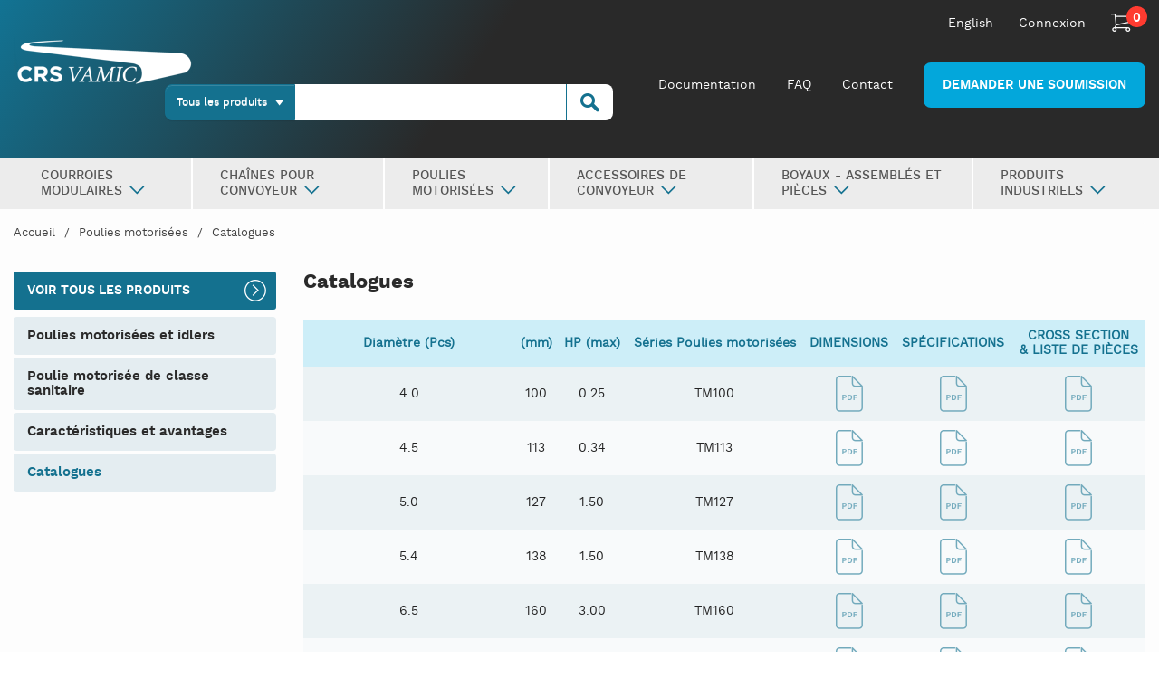

--- FILE ---
content_type: text/html; charset=UTF-8
request_url: https://crsvamic.ca/fr/poulies-motorisees/catalogues/
body_size: 16740
content:
<!DOCTYPE html>


<html class="no-js" xml:lang="fr" lang="fr">
<head>
	<meta http-equiv="content-type" content="text/html; charset=UTF-8" />
	<title>CRS VAMIC | Catalogs</title>
	<meta name="description" content="Catalogs" />
	<meta name="keywords" content="crs, vamic, contact, tm315, tm400, tm215, tm160, tm138, tm500a60, tm500a75" />
	<meta name="robots" content="index,follow" />
	
	<!-- animate on scroll (alek) -->
	<link href="https://unpkg.com/aos@2.3.1/dist/aos.css" rel="stylesheet">
	<script src="https://unpkg.com/aos@2.3.1/dist/aos.js"></script>

	<meta name="viewport" id="viewport" content="width=device-width, initial-scale=1.0, maximum-scale=1.0, user-scalable=no">

	<link rel="alternate" href="https://crsvamic.ca/fr/" hreflang="fr-ca" />
	<link rel="alternate" href="https://crsvamic.ca/en/" hreflang="en-ca" />
	
	<script type="text/javascript">
		if (screen.width < 752) {
			document.getElementById("viewport").setAttribute("content", "width=device-width, initial-scale=1.0, maximum-scale=1.0, user-scalable=no");
		}
	</script>
		<meta name="format-detection" content="telephone=no">
	<meta name="SKYPE_TOOLBAR" content="SKYPE_TOOLBAR_PARSER_COMPATIBLE" />
	
			
		<link rel="icon" type="image/png" href="https://crsvamic.ca/skins/default/media/images/favicon.png">
	
		<link rel="stylesheet" href="https://maxcdn.bootstrapcdn.com/bootstrap/3.3.6/css/bootstrap.min.css" integrity="sha384-1q8mTJOASx8j1Au+a5WDVnPi2lkFfwwEAa8hDDdjZlpLegxhjVME1fgjWPGmkzs7" crossorigin="anonymous">
	<link rel="stylesheet" href="https://maxcdn.bootstrapcdn.com/bootstrap/3.3.6/css/bootstrap-theme.min.css" integrity="sha384-fLW2N01lMqjakBkx3l/M9EahuwpSfeNvV63J5ezn3uZzapT0u7EYsXMjQV+0En5r" crossorigin="anonymous">
	
		<link rel="stylesheet" type="text/css" href="https://crsvamic.ca/skins/default/styles/main.css?v=1" />
	<link rel="stylesheet" type="text/css" media="print" href="https://crsvamic.ca/skins/default/styles/print.css" />
	<link rel="stylesheet" type="text/css" media="screen, projection" href="/scripts/twentytwenty/css/twentytwenty.css" />

	<link rel="stylesheet" href="/scripts/fancy-box-214/source/jquery.fancybox.css?v=2.1.4" type="text/css" media="screen" >
	<link rel="stylesheet" type="text/css" href="/scripts/smartmenus/css/sm-core-css.css" />
	<link rel="stylesheet" type="text/css" href="/scripts/smartmenus/css/sm-simple/sm-simple.css" />

			
	<!--[if lt IE 9]>
	<script src="//html5shim.googlecode.com/svn/trunk/html5.js"></script>
<![endif]-->
<script src="//ajax.googleapis.com/ajax/libs/jquery/1.11.3/jquery.min.js"></script>
<script type="text/javascript" src="https://crsvamic.ca/scripts/jquery.jqtransform.js"></script>
<link rel="stylesheet" href="//code.jquery.com/ui/1.11.0/themes/smoothness/jquery-ui.css">
<script src="//code.jquery.com/ui/1.11.0/jquery-ui.js"></script>

<script src="https://maxcdn.bootstrapcdn.com/bootstrap/3.3.6/js/bootstrap.min.js" integrity="sha384-0mSbJDEHialfmuBBQP6A4Qrprq5OVfW37PRR3j5ELqxss1yVqOtnepnHVP9aJ7xS" crossorigin="anonymous"></script>
<script type="text/javascript" src="https://crsvamic.ca/scripts/modernizr.full.js"></script>
<script type="text/javascript" src="https://crsvamic.ca/scripts/respond.js"></script>
 <script src="https://www.google.com/recaptcha/api.js" async defer></script>
<script type="text/javascript" src="https://crsvamic.ca/scripts/jfontsize/js/jquery.jfontsize-1.0.js"></script>
<script type="text/javascript">
	/* font size plugins */
	/* <![CDATA[ */
	$(document).ready(function($){
		$('.fontWrapper p,.fontWrapper h1,.fontWrapper h2,.fontWrapper h4,.fontWrapper h3,.fontWrapper table, .fontWrapper li, .fontWrapper span, .fontWrapper label').jfontsize({
			btnMinusClasseId: '#jfontsize-m',
			btnDefaultClasseId: '#jfontsize-d',
			btnPlusClasseId: '#jfontsize-p',
			btnMinusMaxHits: 1,
			btnPlusMaxHits: 3,
			sizeChange: 2
		});
	});
/* ]]> */
</script>
<script type="text/javascript" src="https://crsvamic.ca/scripts/flexslider/jquery.flexslider-min.js"></script>
<script type="text/javascript" src="https://crsvamic.ca/scripts/search-select.js"></script>
<script type="text/javascript" src="https://crsvamic.ca/scripts/cart.js"></script>
<script type="text/javascript" src="https://crsvamic.ca/scripts/info-demand.js"></script>
<script type="text/javascript" src="https://crsvamic.ca/scripts/menu-subcategory.js"></script>

<!--[if lt IE 9]>
	<script type="text/javascript" src="https://crsvamic.ca/scripts/html5shiv-printshiv.js"></script>
<![endif]-->

	<script async src="https://www.googletagmanager.com/gtag/js?id=UA-10319872-4"></script>
<script>
  window.dataLayer = window.dataLayer || [];
  function gtag(){dataLayer.push(arguments);}
  gtag('js', new Date());

  gtag('config', 'UA-10319872-4');
</script>
<!-- Google Tag Manager -->
<script>(function(w,d,s,l,i){w[l]=w[l]||[];w[l].push({'gtm.start':
new Date().getTime(),event:'gtm.js'});var f=d.getElementsByTagName(s)[0],
j=d.createElement(s),dl=l!='dataLayer'?'&l='+l:'';j.async=true;j.src=
'https://www.googletagmanager.com/gtm.js?id='+i+dl;f.parentNode.insertBefore(j,f);
})(window,document,'script','dataLayer','GTM-TDWBDNJ');</script>
<!-- End Google Tag Manager -->
</head>
<body class="fr" lang="fr" id="page_id_1089">
<!-- Google Tag Manager (noscript) -->
<noscript><iframe src="https://www.googletagmanager.com/ns.html?id=GTM-TDWBDNJ"
height="0" width="0" style="display:none;visibility:hidden"></iframe></noscript>
<!-- End Google Tag Manager (noscript) -->	
<div class="wrapper" style="z-index:inherit;">
	<div id="fb-root"></div>
	<script>
		window.fbAsyncInit = function() {
			FB.init({
				appId      : '1538282169785887',
				xfbml      : true,
				version    : 'v2.2'
			});
		};
	</script>
	<script>
		(function(d, s, id) {
			var js, fjs = d.getElementsByTagName(s)[0];
			if (d.getElementById(id)) {return; }
			js = d.createElement(s); js.id = id;
			js.src = "//connect.facebook.net/fr_FR/sdk.js";
			fjs.parentNode.insertBefore(js, fjs);
		}(document, 'script', 'facebook-jssdk'));
	</script>
	<script type="text/javascript">
		window.twttr=(function(d,s,id) { var t,js,fjs=d.getElementsByTagName(s)[0];
		if (d.getElementById(id)) {return}js=d.createElement(s);
		js.id=id;
		js.src="https://platform.twitter.com/widgets.js";
		fjs.parentNode.insertBefore(js,fjs);
		return window.twttr||(t={_e:[],ready:function(f) { t._e.push(f)}})}(document,"script","twitter-wjs"));
	</script>
	<script src="//platform.linkedin.com/in.js" type="text/javascript">
		lang: fr_FR	</script>

	
<script type="text/javascript">

	function setRecherche() {
		//document.search_form.q.value = document.search_form.isearch.value;
		var searchquery = $(".searchQueryDesktop").val();
		var searchfilter = $("#search-filter").val();	
			
		if ($(window).width() < 1001) 
		{
			var searchquery = $(".searchQueryMobile").val();
			var searchfilter = $("#search-filter").val();	
		}
		window.location = "https://crsvamic.ca/fr/produits/?search="+searchquery+"&filter="+searchfilter;
	}

	/*$(document).ready(function($) {
		$('#search_form').on('submit', function(e) {
			// Minimum 3 digits/space
			if (( $.trim($('#isearch').val()).length) < 3 || $('#isearch').val() == '') {
				$('#isearch').css('border-color', '#c99').attr('placeholder', '3 caractères minimum').removeAttr('value');
				for (var i = 0; i < 3; i++) {
					$('#isearch')
					.animate( { backgroundColor: '#fee' }, 100 )
					.animate( { backgroundColor: 'transparent' }, 100 );
				}
				e.preventDefault();
			}
		});
	});*/
</script>

<header class="header hidden-print">
	<div class="container top-part">
		<a class="main_logo" href="https://crsvamic.ca/fr/accueil/"><img src="/skins/default/media/images/logo.png" alt="Logo de CRS Vamic" /></a>
		<a class="hamburger" href="#my-menu"></a>

		<div class="connect-lang">
			<div class="language-top"><a href="https://crsvamic.ca/en/landing-motorized-drums/catalogs/">English</a></div>
			
							<div class="connect"><a href="https://crsvamic.ca/fr/compte/connexion/">Connexion</a></div>
							
			<div class="small-cart-top">
				<a href="https://crsvamic.ca/fr/compte/panier/">
					<span>Shopping cart </span>
					<span class="liste-nb-items">
						<span id="mylist_count" class="cart-count">
							0						</span>
					</span>
				</a>
			</div>
		</div>

		<div class="search-sm-menu-top-wp">
			<div class="small-menu-top">
				<ul id="navigation_25" ><li ><a href="/fr/documentation/catalogue/" >Documentation</a></li><li ><a href="https://crsvamic.ca/fr/faq/" >FAQ</a></li><li ><a href="https://crsvamic.ca/fr/contact/" >Contact</a></li><li ><a href="https://crsvamic.ca/fr/demander-une-soumission/" >Demander une soumission</a></li></ul>			</div>

			<div class="search-header search-form search-desktop">
				<!--<form method="POST" action="">-->
					<div class="input-group-btn">
						<!--<input type="hidden" id="search-filter" name="Search[filter]" value="" />-->
						<input type="hidden" id="search-filter" name="Search[filter]" value="" class="searchFilterDesktop"/>
						
						<button type="button" class="btn btn-default dropdown-toggle" data-toggle="dropdown" aria-haspopup="true" aria-expanded="false">
														Tous les produits
						</button>
						
						<ul class="dropdown-menu">
							<li><a href="https://crsvamic.ca/fr/produits/">Tous les produits</a></li>
							<li><a href='#' data-rval='2' >Courroies Modulaires</a></li><li><a href='#' data-rval='3' >Chaînes pour Convoyeur</a></li><li><a href='#' data-rval='6' >Poulies Motorisées</a></li><li><a href='#' data-rval='1' >Accessoires de Convoyeur</a></li><li><a href='#' data-rval='8' >Boyaux - Assemblés et pièces</a></li><li><a href='#' data-rval='5' >Produits Industriels</a></li>						</ul>
					</div>
					<!--<input type="text" class="input-search" aria-label="..." name="Search[query]" id="search-query" value="">-->
					<input type="text" class="searchQueryDesktop input-search" aria-label="..." name="Search[query]" id="search-query">
					<input type="button" value="" onclick="setRecherche()" class="searchbox_submit" title="go" id="igo" value="">
				<!--</form>-->
			</div>
		</div>
	</div>
	<div class="menu_ppal_wrapper">
		<div class="container">
			<div class="menu_ppal">
				<div class="css-break-point-detection"></div>
				<a class="toggleMenu" href="#">Menu</a>

				<ul id="main-nav" class="sm sm-simple"><li>
		
	<a href="/fr/courroies-modulaires/"><span style="text-transform:uppercase;">Courroies Modulaires</span></a>
	
	<ul>
<li>
	<a data-cat="0" href="/fr/courroies-modulaires/application-en-ligne-droite/">Application en ligne droite</a>

	<ul>
				<li>
					<a data-subimg="37" class="subcategory-menu" href="/fr/courroies-modulaires/application-en-ligne-droite/droite-030-pitch/">Droite 0.30" pitch</a>
				</li>
			
				<li>
					<a data-subimg="4" class="subcategory-menu" href="/fr/courroies-modulaires/application-en-ligne-droite/droite-050-pitch/">Droite 0.50" pitch</a>
				</li>
			
				<li>
					<a data-subimg="38" class="subcategory-menu" href="/fr/courroies-modulaires/application-en-ligne-droite/droite-075-pitch/">Droite 0.75" pitch</a>
				</li>
			
				<li>
					<a data-subimg="33" class="subcategory-menu" href="/fr/courroies-modulaires/application-en-ligne-droite/droite-100-pitch/">Droite 1.00" pitch</a>
				</li>
			
				<li>
					<a data-subimg="39" class="subcategory-menu" href="/fr/courroies-modulaires/application-en-ligne-droite/droite-110-pitch/">Droite 1.10" pitch</a>
				</li>
			
				<li>
					<a data-subimg="43" class="subcategory-menu" href="/fr/courroies-modulaires/application-en-ligne-droite/droite-120-pitch/">Droite 1.20" pitch</a>
				</li>
			
				<li>
					<a data-subimg="44" class="subcategory-menu" href="/fr/courroies-modulaires/application-en-ligne-droite/droite-150-pitch/">Droite 1.50" pitch</a>
				</li>
			
				<li>
					<a data-subimg="40" class="subcategory-menu" href="/fr/courroies-modulaires/application-en-ligne-droite/droite-175-pitch/">Droite 1.75" pitch</a>
				</li>
			
				<li>
					<a data-subimg="45" class="subcategory-menu" href="/fr/courroies-modulaires/application-en-ligne-droite/droite-200-pitch/">Droite 2.00" pitch</a>
				</li>
			
				<li>
					<a data-subimg="41" class="subcategory-menu" href="/fr/courroies-modulaires/application-en-ligne-droite/droite-220-pitch/">Droite 2.20" pitch</a>
				</li>
			
				<li>
					<a data-subimg="42" class="subcategory-menu" href="/fr/courroies-modulaires/application-en-ligne-droite/droite-250-pitch/">Droite 2.50" pitch</a>
				</li>
			
				<li class="menu-image">
					
				<div class="subcategory-info" data-subimg="37">
					<p class="menu-image-header">VOUS Y TROUVEREZ...</p>
					<img src="/userfiles/catalog/subcategory/b9d4525a51006c571a0efcf2aa45d0a4459c501bf517bdd3921e9a2bb553b870.jpg" alt="" />
					<p class="menu-image-desc">Courroies modulaire, utilisées sur convoyeur au déplacement en ligne droite, avec un pitch de 0.30".</p>
				</div>
			
				<div class="subcategory-info" data-subimg="4">
					<p class="menu-image-header">VOUS Y TROUVEREZ...</p>
					<img src="/userfiles/catalog/subcategory/8f76e0b21075595572f863cb19e6ee8089bba3b931654ef54c1deaf3b6fd9e4f.jpg" alt="" />
					<p class="menu-image-desc">Courroies modulaire, utilisées sur convoyeur au déplacement en ligne droite, avec un pitch de 1/2".</p>
				</div>
			
				<div class="subcategory-info" data-subimg="38">
					<p class="menu-image-header">VOUS Y TROUVEREZ...</p>
					<img src="/userfiles/catalog/subcategory/f56cad6ad656e1bc746215f4ca397d8ca5ece781ecbfb3ca2ecbb533ee5992ea.jpg" alt="" />
					<p class="menu-image-desc">Courroies modulaire, utilisées sur convoyeur au déplacement en ligne droite, avec un pitch de 0.75".</p>
				</div>
			
				<div class="subcategory-info" data-subimg="33">
					<p class="menu-image-header">VOUS Y TROUVEREZ...</p>
					<img src="/userfiles/catalog/subcategory/80f1f536dd842d9196460f2a4e8592838a6c4c50e8b8f5b155d0fd737f50c761.jpg" alt="" />
					<p class="menu-image-desc">Courroies modulaire, utilisées sur convoyeur au déplacement en ligne droite, avec un pitch de 1".</p>
				</div>
			
				<div class="subcategory-info" data-subimg="39">
					<p class="menu-image-header">VOUS Y TROUVEREZ...</p>
					<img src="/userfiles/catalog/subcategory/2a30f78594062eb684b6e0437fe66610580993a5248528f218ae4da752542504.jpg" alt="" />
					<p class="menu-image-desc">Courroies modulaire, utilisées sur convoyeur au déplacement en ligne droite, avec un pitch de 1.1".</p>
				</div>
			
				<div class="subcategory-info" data-subimg="43">
					<p class="menu-image-header">VOUS Y TROUVEREZ...</p>
					<img src="/userfiles/catalog/subcategory/5d0d46b4662dd903f95640f99933a118c817377d34786ef304f334448641284e.jpg" alt="" />
					<p class="menu-image-desc">Courroies modulaire, utilisées sur convoyeur au déplacement en ligne droite, avec un pitch de 1.2".</p>
				</div>
			
				<div class="subcategory-info" data-subimg="44">
					<p class="menu-image-header">VOUS Y TROUVEREZ...</p>
					<img src="/userfiles/catalog/subcategory/a556f25d104bd9cf5a459c0c8c2738d0172d439c74e4654a85ea8ad1be9d99f3.jpg" alt="" />
					<p class="menu-image-desc">Courroies modulaire, utilisées sur convoyeur au déplacement en ligne droite, avec un pitch de 1.5".</p>
				</div>
			
				<div class="subcategory-info" data-subimg="40">
					<p class="menu-image-header">VOUS Y TROUVEREZ...</p>
					<img src="/userfiles/catalog/subcategory/bd0e733f9b9eb5c0a24d3623326c0d4d55c901e9f7bf3c9fcf35716cebdb8f51.jpg" alt="" />
					<p class="menu-image-desc">Courroies modulaire, utilisées sur convoyeur au déplacement en ligne droite, avec un pitch de 1.75".</p>
				</div>
			
				<div class="subcategory-info" data-subimg="45">
					<p class="menu-image-header">VOUS Y TROUVEREZ...</p>
					<img src="/userfiles/catalog/subcategory/7452a0afe22e049b374af231c18aff3eca48d5cf055a254465c8ba24b6a664a1.jpg" alt="" />
					<p class="menu-image-desc">Courroies modulaire, utilisées sur convoyeur au déplacement en ligne droite, avec un pitch de 2".</p>
				</div>
			
				<div class="subcategory-info" data-subimg="41">
					<p class="menu-image-header">VOUS Y TROUVEREZ...</p>
					<img src="/userfiles/catalog/subcategory/7565e62b03b8891e7e69a224a23ef2f17cfa2af24340a9309f730eda3fe291ad.jpg" alt="" />
					<p class="menu-image-desc">Courroies modulaire, utilisées sur convoyeur au déplacement en ligne droite, avec un pitch de 2.2".</p>
				</div>
			
				<div class="subcategory-info" data-subimg="42">
					<p class="menu-image-header">VOUS Y TROUVEREZ...</p>
					<img src="/userfiles/catalog/subcategory/5c8b444d50a977d14873694b861d80208fd26eea3dda5962779866ce21c69167.jpg" alt="" />
					<p class="menu-image-desc">Courroies modulaire, utilisées sur convoyeur au déplacement en ligne droite, avec un pitch de 2.5".</p>
				</div>
			
				</li>
			</ul>
		</li>

<li>
	<a data-cat="0" href="/fr/courroies-modulaires/application-a-rayon/">Application à rayon</a>

	<ul>
				<li>
					<a data-subimg="47" class="subcategory-menu" href="/fr/courroies-modulaires/application-a-rayon/rayon-050-pitch/">Rayon 0.50" pitch</a>
				</li>
			
				<li>
					<a data-subimg="46" class="subcategory-menu" href="/fr/courroies-modulaires/application-a-rayon/rayon-100-pitch/">Rayon 1.00" pitch</a>
				</li>
			
				<li>
					<a data-subimg="34" class="subcategory-menu" href="/fr/courroies-modulaires/application-a-rayon/rayon-120-pitch/">Rayon 1.20" pitch</a>
				</li>
			
				<li>
					<a data-subimg="35" class="subcategory-menu" href="/fr/courroies-modulaires/application-a-rayon/rayon-150-pitch/">Rayon 1.50" pitch</a>
				</li>
			
				<li>
					<a data-subimg="36" class="subcategory-menu" href="/fr/courroies-modulaires/application-a-rayon/rayon-200-pitch/">Rayon 2.00" pitch</a>
				</li>
			
				<li class="menu-image">
					
				<div class="subcategory-info" data-subimg="47">
					<p class="menu-image-header">VOUS Y TROUVEREZ...</p>
					<img src="/userfiles/catalog/subcategory/783cc4fa7cc97d2da73cf6920ca946f2555e15cc541f5f7b9d5203171719dde3.jpg" alt="" />
					<p class="menu-image-desc">Courroies modulaire, utilisées sur convoyeur au déplacement en ligne droite ou à rayon, avec un pitch de 0.5".</p>
				</div>
			
				<div class="subcategory-info" data-subimg="46">
					<p class="menu-image-header">VOUS Y TROUVEREZ...</p>
					<img src="/userfiles/catalog/subcategory/a898214ca88f58ebd0334ea86764ff667bb5b6a87f9c87f70d32ac90a2a06ad2.jpg" alt="" />
					<p class="menu-image-desc">Courroies modulaire, utilisées sur convoyeur au déplacement en ligne droite ou à rayon, avec un pitch de 1".</p>
				</div>
			
				<div class="subcategory-info" data-subimg="34">
					<p class="menu-image-header">VOUS Y TROUVEREZ...</p>
					<img src="/userfiles/catalog/subcategory/57e7409c0eecb2e999e73748c7365c64afaae2a6ccdf3be6fb4a5f6442aa7872.jpg" alt="" />
					<p class="menu-image-desc">Courroies modulaire, utilisées sur convoyeur au déplacement en ligne droite ou à rayon, avec un pitch de 1.2".</p>
				</div>
			
				<div class="subcategory-info" data-subimg="35">
					<p class="menu-image-header">VOUS Y TROUVEREZ...</p>
					<img src="/userfiles/catalog/subcategory/b1ba990a31828492062bc764bde78c984a5f97f14897417a326d404e9b4c1a1a.jpg" alt="" />
					<p class="menu-image-desc">Courroies modulaire, utilisées sur convoyeur au déplacement en ligne droite ou à rayon, avec un pitch de 1.5".</p>
				</div>
			
				<div class="subcategory-info" data-subimg="36">
					<p class="menu-image-header">VOUS Y TROUVEREZ...</p>
					<img src="/userfiles/catalog/subcategory/17e317baff102d5102692ec252f74f5862e35ab660851b5b2341dc5391617ff4.jpg" alt="" />
					<p class="menu-image-desc">Courroies modulaire, utilisées sur convoyeur au déplacement en ligne droite ou à rayon, avec un pitch de 2.0".</p>
				</div>
			
				</li>
			</ul>
		</li>

<li>
	<a data-cat="0" href="/fr/courroies-modulaires/pignons-de-courroies-modulaires/">Pignons de courroies modulaires</a>

	</li>
</ul></li>
<li>
		
	<a href="/fr/chaines-pour-convoyeur/"><span style="text-transform:uppercase;">Chaînes pour Convoyeur</span></a>
	
	<ul>
<li>
	<a data-cat="0" href="/fr/chaines-pour-convoyeur/autres-chaines/">Autres Chaines</a>

	</li>

<li>
	<a data-cat="0" href="/fr/chaines-pour-convoyeur/chaines-tabletop/">Chaînes TableTop</a>

	</li>

<li>
	<a data-cat="0" href="/fr/chaines-pour-convoyeur/pignons-de-chaines-tabletop/">Pignons de Chaînes TableTop</a>

	</li>

<li>
	<a data-cat="0" href="/fr/chaines-pour-convoyeur/accessoires-de-chaine/">Accessoires de Chaîne</a>

	</li>

<li>
	<a data-cat="0" href="/fr/chaines-pour-convoyeur/chaines-pour-caisse/">Chaînes pour Caisse</a>

	</li>

<li>
	<a data-cat="0" href="/fr/chaines-pour-convoyeur/pignons-de-chaines-pour-caisse/">Pignons de Chaînes pour Caisse</a>

	</li>

<li>
	<a data-cat="0" href="/fr/chaines-pour-convoyeur/accessoires-de-chaines-pour-caisse/">Accessoires de Chaînes pour Caisse</a>

	</li>

<li>
	<a data-cat="0" href="/fr/chaines-pour-convoyeur/chaines-pour-embouteillage/">Chaînes pour Embouteillage</a>

	</li>
</ul></li>
<li>
		
	<a href="https://crsvamic.ca/fr/poulies-motorisees/poulie-motorisee-de-classe-sanitaire/"><span style="text-transform:uppercase;">Poulies Motorisées</span></a>
	
	<ul>
<li>
	<a data-cat="1083" href="https://crsvamic.ca/fr/poulies-motorisees/poulies-motorisees-et-idlers/">Poulies Motorisées et Idlers</a>

	</li>

<li>
	<a data-cat="1084" href="https://crsvamic.ca/fr/poulies-motorisees/poulie-motorisee-de-classe-sanitaire/">Poulie motorisée de classe sanitaire</a>

	</li>

<li>
	<a data-cat="1087" href="https://crsvamic.ca/fr/poulies-motorisees/caracteristiques-et-avantages/">Caractéristiques et avantages</a>

	</li>

<li>
	<a data-cat="1089" href="https://crsvamic.ca/fr/poulies-motorisees/catalogues/">Catalogues</a>

	</li>
</ul></li>
<li>
		
	<a href="/fr/accessoires-de-convoyeur/"><span style="text-transform:uppercase;">Accessoires de Convoyeur</span></a>
	
	<ul>
<li>
	<a data-cat="0" href="/fr/accessoires-de-convoyeur/rails/">Rails</a>

	</li>

<li>
	<a data-cat="0" href="/fr/accessoires-de-convoyeur/test/">Test</a>

	</li>

<li>
	<a data-cat="0" href="/fr/accessoires-de-convoyeur/attaches-pour-rails/">Attaches pour Rails</a>

	</li>

<li>
	<a data-cat="0" href="/fr/accessoires-de-convoyeur/autres-accessoires-de-rails/">Autres Accessoires de Rails</a>

	</li>

<li>
	<a data-cat="0" href="/fr/accessoires-de-convoyeur/glissieres/">Glissières</a>

	</li>

<li>
	<a data-cat="0" href="/fr/accessoires-de-convoyeur/guides-a-roulettes/">Guides à roulettes</a>

	</li>

<li>
	<a data-cat="0" href="/fr/accessoires-de-convoyeur/supports-laterals/">Supports Latérals</a>

	</li>

<li>
	<a data-cat="0" href="/fr/accessoires-de-convoyeur/paliers-a-billes/">Paliers à billes</a>

	</li>

<li>
	<a data-cat="0" href="/fr/accessoires-de-convoyeur/supports-de-chassis-de-convoyeur/">Supports de chassis de convoyeur</a>

	<ul>
				<li>
					<a data-subimg="20" class="subcategory-menu" href="/fr/accessoires-de-convoyeur/supports-de-chassis-de-convoyeur/composantes-de-supports/">Composantes de supports</a>
				</li>
			
				<li>
					<a data-subimg="22" class="subcategory-menu" href="/fr/accessoires-de-convoyeur/supports-de-chassis-de-convoyeur/embouts-pour-tube/">Embouts pour tube</a>
				</li>
			
				<li>
					<a data-subimg="21" class="subcategory-menu" href="/fr/accessoires-de-convoyeur/supports-de-chassis-de-convoyeur/noix/">Noix</a>
				</li>
			
				<li>
					<a data-subimg="19" class="subcategory-menu" href="/fr/accessoires-de-convoyeur/supports-de-chassis-de-convoyeur/pads-de-caoutchouc/">Pads de caoutchouc</a>
				</li>
			
				<li>
					<a data-subimg="2" class="subcategory-menu" href="/fr/accessoires-de-convoyeur/supports-de-chassis-de-convoyeur/pieds-ajustables/">Pieds Ajustables</a>
				</li>
			
				<li>
					<a data-subimg="3" class="subcategory-menu" href="/fr/accessoires-de-convoyeur/supports-de-chassis-de-convoyeur/pieds-ajustables-sanitaires/">Pieds Ajustables Sanitaires</a>
				</li>
			
				<li class="menu-image">
					
				<div class="subcategory-info" data-subimg="20">
					<p class="menu-image-header">VOUS Y TROUVEREZ...</p>
					<img src="/userfiles/catalog/subcategory/e8d627230808b6d09a398e2e3c63449bb89c16d8f22c1f84dff838aadfd1c3a9.jpg" alt="" />
					<p class="menu-image-desc"></p>
				</div>
			
				<div class="subcategory-info" data-subimg="22">
					<p class="menu-image-header">VOUS Y TROUVEREZ...</p>
					<img src="/userfiles/catalog/subcategory/4edc63d65b0ff8afd3f612cd37a871a60f4a50c7aba58c9461f59fead12c7ab8.jpg" alt="" />
					<p class="menu-image-desc"></p>
				</div>
			
				<div class="subcategory-info" data-subimg="21">
					<p class="menu-image-header">VOUS Y TROUVEREZ...</p>
					<img src="/userfiles/catalog/subcategory/1306e8328c29a47507414a7d616fa4667abac55af0c3faf9ce8376fc0949a154.jpg" alt="" />
					<p class="menu-image-desc"></p>
				</div>
			
				<div class="subcategory-info" data-subimg="19">
					<p class="menu-image-header">VOUS Y TROUVEREZ...</p>
					<img src="/userfiles/catalog/subcategory/2b5ba0ef1e8708b9f68efe0a2e4c404330b38dec68cbb1f43e05855fe8107624.jpg" alt="" />
					<p class="menu-image-desc"></p>
				</div>
			
				<div class="subcategory-info" data-subimg="2">
					<p class="menu-image-header">VOUS Y TROUVEREZ...</p>
					<img src="/userfiles/catalog/subcategory/dbd20fcdbd4033a17cd809d6a7414482f3ff000d64e450cb9a4f9efaa4737dda.jpg" alt="" />
					<p class="menu-image-desc"></p>
				</div>
			
				<div class="subcategory-info" data-subimg="3">
					<p class="menu-image-header">VOUS Y TROUVEREZ...</p>
					<img src="/userfiles/catalog/subcategory/2a7c3d7d2b23a45e4a0827abde2309c069a955075bb5b8ef906aaf16872b5e2c.jpg" alt="" />
					<p class="menu-image-desc"></p>
				</div>
			
				</li>
			</ul>
		</li>

<li>
	<a data-cat="0" href="/fr/accessoires-de-convoyeur/rouleaux-assembles/">Rouleaux Assemblés</a>

	</li>

<li>
	<a data-cat="0" href="/fr/accessoires-de-convoyeur/pieces-de-rouleaux/">Pièces de Rouleaux</a>

	</li>

<li>
	<a data-cat="0" href="/fr/accessoires-de-convoyeur/autres-accessoires-varies/">Autres Accessoires Variés</a>

	<ul>
				<li>
					<a data-subimg="9" class="subcategory-menu" href="/fr/accessoires-de-convoyeur/autres-accessoires-varies/autres-poignees/">Autres Poignées</a>
				</li>
			
				<li>
					<a data-subimg="16" class="subcategory-menu" href="/fr/accessoires-de-convoyeur/autres-accessoires-varies/doigts-dindexage-a-ressort/">Doigts d'Indexage à Ressort</a>
				</li>
			
				<li>
					<a data-subimg="15" class="subcategory-menu" href="/fr/accessoires-de-convoyeur/autres-accessoires-varies/grattoirs/">Grattoirs</a>
				</li>
			
				<li>
					<a data-subimg="11" class="subcategory-menu" href="/fr/accessoires-de-convoyeur/autres-accessoires-varies/indicateurs-de-position/">Indicateurs de position</a>
				</li>
			
				<li>
					<a data-subimg="1" class="subcategory-menu" href="/fr/accessoires-de-convoyeur/autres-accessoires-varies/manivelles/">Manivelles</a>
				</li>
			
				<li>
					<a data-subimg="7" class="subcategory-menu" href="/fr/accessoires-de-convoyeur/autres-accessoires-varies/pentures/">Pentures</a>
				</li>
			
				<li>
					<a data-subimg="10" class="subcategory-menu" href="/fr/accessoires-de-convoyeur/autres-accessoires-varies/photocell-accessoires/">Photocell - accessoires</a>
				</li>
			
				<li>
					<a data-subimg="17" class="subcategory-menu" href="/fr/accessoires-de-convoyeur/autres-accessoires-varies/plaques-de-transfert/">Plaques de Transfert</a>
				</li>
			
				<li>
					<a data-subimg="13" class="subcategory-menu" href="/fr/accessoires-de-convoyeur/autres-accessoires-varies/poignees-ajustables/">Poignées Ajustables</a>
				</li>
			
				<li>
					<a data-subimg="8" class="subcategory-menu" href="/fr/accessoires-de-convoyeur/autres-accessoires-varies/poignees-de-serrage/">Poignées de Serrage</a>
				</li>
			
				<li>
					<a data-subimg="12" class="subcategory-menu" href="/fr/accessoires-de-convoyeur/autres-accessoires-varies/poignees-en-u/">Poignées en U</a>
				</li>
			
				<li>
					<a data-subimg="5" class="subcategory-menu" href="/fr/accessoires-de-convoyeur/autres-accessoires-varies/poignees-ergonomiques/">Poignées Ergonomiques</a>
				</li>
			
				<li>
					<a data-subimg="14" class="subcategory-menu" href="/fr/accessoires-de-convoyeur/autres-accessoires-varies/tiges-et-accessoires-de-tiges/">Tiges et accessoires de tiges</a>
				</li>
			
				<li>
					<a data-subimg="6" class="subcategory-menu" href="/fr/accessoires-de-convoyeur/autres-accessoires-varies/volants-de-manoeuvre/">Volants de Man?oeuvre</a>
				</li>
			
				<li class="menu-image">
					
				<div class="subcategory-info" data-subimg="9">
					<p class="menu-image-header">VOUS Y TROUVEREZ...</p>
					<img src="/userfiles/catalog/subcategory/de612944c34360d6e84c56d8b915bfc65cf397ff77b2e453ed81fd131a4d95bf.jpg" alt="" />
					<p class="menu-image-desc"></p>
				</div>
			
				<div class="subcategory-info" data-subimg="16">
					<p class="menu-image-header">VOUS Y TROUVEREZ...</p>
					<img src="/userfiles/catalog/subcategory/fe8bd85dfd8d8d896c2fe9d7a99665b46e0a383f4bc2123b6394c826f2bbcaeb.png" alt="" />
					<p class="menu-image-desc"></p>
				</div>
			
				<div class="subcategory-info" data-subimg="15">
					<p class="menu-image-header">VOUS Y TROUVEREZ...</p>
					<img src="/userfiles/catalog/subcategory/7e7f307b243a3baa665dbb95f872dce9780ed67674892b64239b04deea3bf056.jpg" alt="" />
					<p class="menu-image-desc"></p>
				</div>
			
				<div class="subcategory-info" data-subimg="11">
					<p class="menu-image-header">VOUS Y TROUVEREZ...</p>
					<img src="/userfiles/catalog/subcategory/1b64d1333a5026b040805b3cad79c566110e09dccf5fe95967a8c43cfddc88cc.jpg" alt="" />
					<p class="menu-image-desc"></p>
				</div>
			
				<div class="subcategory-info" data-subimg="1">
					<p class="menu-image-header">VOUS Y TROUVEREZ...</p>
					<img src="/skins/default/media/images/placeholder/subcategory_145x134.png" alt="" />
					<p class="menu-image-desc"></p>
				</div>
			
				<div class="subcategory-info" data-subimg="7">
					<p class="menu-image-header">VOUS Y TROUVEREZ...</p>
					<img src="/userfiles/catalog/subcategory/bfb13e75022139adf8e5d0b64385f067411a4dcc6da5943f9b53ac610bcf0ee5.jpg" alt="" />
					<p class="menu-image-desc"></p>
				</div>
			
				<div class="subcategory-info" data-subimg="10">
					<p class="menu-image-header">VOUS Y TROUVEREZ...</p>
					<img src="/userfiles/catalog/subcategory/236b6738d145d0cf7891e1ccccda1da2b7c4b4be041f4e52ad8df627d3450d09.jpg" alt="" />
					<p class="menu-image-desc"></p>
				</div>
			
				<div class="subcategory-info" data-subimg="17">
					<p class="menu-image-header">VOUS Y TROUVEREZ...</p>
					<img src="/userfiles/catalog/subcategory/1514da2be1778e7cb03d4edd011f8f6ed78367bcb5916955945edd81b8224b5d.png" alt="" />
					<p class="menu-image-desc"></p>
				</div>
			
				<div class="subcategory-info" data-subimg="13">
					<p class="menu-image-header">VOUS Y TROUVEREZ...</p>
					<img src="/userfiles/catalog/subcategory/09b1e3c8d565d7c7e1871114d6746db1eb57ea6cf25492af7c7603ca3cae60d8.jpg" alt="" />
					<p class="menu-image-desc"></p>
				</div>
			
				<div class="subcategory-info" data-subimg="8">
					<p class="menu-image-header">VOUS Y TROUVEREZ...</p>
					<img src="/userfiles/catalog/subcategory/06291230c20783c585493f2b80c071a3262a7b77aed0d4429b5862fb138ed3f0.jpg" alt="" />
					<p class="menu-image-desc"></p>
				</div>
			
				<div class="subcategory-info" data-subimg="12">
					<p class="menu-image-header">VOUS Y TROUVEREZ...</p>
					<img src="/userfiles/catalog/subcategory/fb896d20c53a0e0026a1ee15a244e6a49b5bb24256c3bf2bab2f51872f7ecb4f.jpg" alt="" />
					<p class="menu-image-desc"></p>
				</div>
			
				<div class="subcategory-info" data-subimg="5">
					<p class="menu-image-header">VOUS Y TROUVEREZ...</p>
					<img src="/skins/default/media/images/placeholder/subcategory_145x134.png" alt="" />
					<p class="menu-image-desc"></p>
				</div>
			
				<div class="subcategory-info" data-subimg="14">
					<p class="menu-image-header">VOUS Y TROUVEREZ...</p>
					<img src="/userfiles/catalog/subcategory/9547abe518720b68af834fd44aa9039bdf44aaac6ab778e07062f21cee6a3166.jpg" alt="" />
					<p class="menu-image-desc"></p>
				</div>
			
				<div class="subcategory-info" data-subimg="6">
					<p class="menu-image-header">VOUS Y TROUVEREZ...</p>
					<img src="/skins/default/media/images/placeholder/subcategory_145x134.png" alt="" />
					<p class="menu-image-desc"></p>
				</div>
			
				</li>
			</ul>
		</li>
</ul></li>
<li>
		
	<a href="/fr/boyaux-assembles-et-pieces/"><span style="text-transform:uppercase;">Boyaux - Assemblés et pièces</span></a>
	
	<ul>
<li>
	<a data-cat="0" href="/fr/boyaux-assembles-et-pieces/boyaux-sanitaires/">Boyaux Sanitaires</a>

	</li>

<li>
	<a data-cat="0" href="/fr/boyaux-assembles-et-pieces/raccords-sanitaires-reutilisables/">Raccords Sanitaires Réutilisables</a>

	</li>

<li>
	<a data-cat="0" href="/fr/boyaux-assembles-et-pieces/raccords-sanitaires-permanents/">Raccords Sanitaires Permanents</a>

	</li>

<li>
	<a data-cat="0" href="/fr/boyaux-assembles-et-pieces/boyaux-industriels/">Boyaux Industriels</a>

	</li>

<li>
	<a data-cat="0" href="/fr/boyaux-assembles-et-pieces/raccords-pour-boyaux-industriels/">Raccords pour boyaux industriels</a>

	</li>

<li>
	<a data-cat="0" href="/fr/boyaux-assembles-et-pieces/boyau-en-silicone/">Boyau en Silicone</a>

	</li>

<li>
	<a data-cat="0" href="/fr/boyaux-assembles-et-pieces/boyaux-de-ventilation/">Boyaux de Ventilation</a>

	</li>
</ul></li>
<li>
		
	<a href="/fr/produits-industriels/"><span style="text-transform:uppercase;">Produits Industriels</span></a>
	
	<ul>
<li>
	<a data-cat="0" href="/fr/produits-industriels/courroies-en-acier/">Courroies en Acier</a>

	</li>

<li>
	<a data-cat="0" href="/fr/produits-industriels/courroies-en-materiel/">Courroies en Matériel</a>

	</li>

<li>
	<a data-cat="0" href="/fr/produits-industriels/courroies-en-urethane/">Courroies en Uréthane</a>

	</li>

<li>
	<a data-cat="0" href="/fr/produits-industriels/courroies-en-v-et-timing-belts/">Courroies en V et Timing Belts</a>

	</li>

<li>
	<a data-cat="0" href="/fr/produits-industriels/lacements-pour-courroies-en-materiel/">Lacements pour courroies en matériel</a>

	</li>

<li>
	<a data-cat="0" href="/fr/produits-industriels/nettoyage/">Nettoyage</a>

	</li>

<li>
	<a data-cat="0" href="/fr/produits-industriels/produits-en-plastique/">Produits en plastique</a>

	</li>
</ul></li>
</ul>			</div>
		</div>
	</div>
</header>

<img alt="Logo de CRS Vamic" src="/skins/default/media/images/logo-print.png" class="display-print">

	<div class="wrapper-breadcrumb">
		<div class="container">
			<div id="breadcrumb">
									<ul class="breadcrumb hidden-phone">
						<li><a href="https://crsvamic.ca/fr/accueil/">Accueil</a></li><li><a href="../../..//fr/poulies-motorisees/poulies-motorisees-et-idlers/">Poulies motorisées</a></li><li><a href="https://crsvamic.ca/fr/poulies-motorisees/catalogues/">Catalogues</a></li>					</ul>
							</div>
		</div>
	</div>

<script>
$(".searchQueryDesktop").keyup(function(e){ 
    var code = e.which;
    if(code==13){
       setRecherche();
    }
});	
</script><div class="main-content">
	<div class="container">
		<div class="row">
			<div class="col-sm-3">
				<p class="all-products"><a href="https://crsvamic.ca/fr/produits/">VOIR TOUS LES PRODUITS</a></p>

<ul id="navigation_30" class="category"><li ><a href="https://crsvamic.ca/fr/poulies-motorisees/poulies-motorisees-et-idlers/" >Poulies Motorisées et Idlers</a></li><li ><a href="https://crsvamic.ca/fr/poulies-motorisees/poulie-motorisee-de-classe-sanitaire/" >Poulie motorisée de classe sanitaire</a></li><li ><a href="https://crsvamic.ca/fr/poulies-motorisees/caracteristiques-et-avantages/" >Caractéristiques et Avantages</a></li><li class=" active"><a href="https://crsvamic.ca/fr/poulies-motorisees/catalogues/" >Catalogues</a></li></ul>			</div>
			<div class="col-sm-9">
				<h1>Catalogues</h1>

<div class="table-responsive">
<table class="resposive-tb-style">
	<thead>
		<tr>
			<th>Diamètre (Pcs)</th>
			<th>(mm)</th>
			<th>HP (max)</th>
			<th>Séries Poulies motorisées</th>
			<th>DIMENSIONS</th>
			<th>SPÉCIFICATIONS</th>
			<th>CROSS SECTION<br />
			& LISTE DE PIÈCES</th>
		</tr>
	</thead>
	<tbody>
		<tr>
			<td>4.0</td>
			<td>100</td>
			<td>0.25</td>
			<td>TM100</td>
			<td><a href="/userfiles/pdf/catalogue/d_100_2012.pdf" target="blank"><img alt="" src="/skins/default/media/images/pdf_icon.png" /></a></td>
			<td><a href="/userfiles/pdf/catalogue/TM100cat-pgs_v3c_2015.pdf" target="blank"><img alt="" src="/skins/default/media/images/pdf_icon.png" /></a></td>
			<td><a href="/userfiles/pdf/catalogue/xp_100_2012.pdf" target="blank"><img alt="" src="/skins/default/media/images/pdf_icon.png" /></a></td>
		</tr>
		<tr>
			<td>4.5</td>
			<td>113</td>
			<td>0.34</td>
			<td>TM113</td>
			<td><a href="/userfiles/pdf/catalogue/d_113_2012.pdf" target="blank"><img alt="" src="/skins/default/media/images/pdf_icon.png" /></a></td>
			<td><a href="/userfiles/pdf/catalogue/TM113cat-pgs_v3cNOV_2015.pdf" target="blank"><img alt="" src="/skins/default/media/images/pdf_icon.png" /></a></td>
			<td><a href="/userfiles/pdf/catalogue/xp_113_2012.pdf" target="blank"><img alt="" src="/skins/default/media/images/pdf_icon.png" /></a></td>
		</tr>
		<tr>
			<td>5.0</td>
			<td>127</td>
			<td>1.50</td>
			<td>TM127</td>
			<td><a href="/userfiles/pdf/catalogue/d_127_2012.pdf" target="blank"><img alt="" src="/skins/default/media/images/pdf_icon.png" /></a></td>
			<td><a href="/userfiles/pdf/catalogue/TM127cat-pgs_v3cNOV_2015.pdf" target="blank"><img alt="" src="/skins/default/media/images/pdf_icon.png" /></a></td>
			<td><a href="/userfiles/pdf/catalogue/xp_127_2012.pdf" target="blank"><img alt="" src="/skins/default/media/images/pdf_icon.png" /></a></td>
		</tr>
		<tr>
			<td>5.4</td>
			<td>138</td>
			<td>1.50</td>
			<td>TM138</td>
			<td><a href="/userfiles/pdf/catalogue/d_138_2012.pdf" target="blank"><img alt="" src="/skins/default/media/images/pdf_icon.png" /></a></td>
			<td><a href="/userfiles/pdf/catalogue/TM138cat-pgs_v3c_2015.pdf" target="blank"><img alt="" src="/skins/default/media/images/pdf_icon.png" /></a></td>
			<td><a href="/userfiles/pdf/catalogue/xp_138_2012.pdf" target="blank"><img alt="" src="/skins/default/media/images/pdf_icon.png" /></a></td>
		</tr>
		<tr>
			<td>6.5</td>
			<td>160</td>
			<td>3.00</td>
			<td>TM160</td>
			<td><a href="/userfiles/pdf/catalogue/d_160_2012.pdf" target="blank"><img alt="" src="/skins/default/media/images/pdf_icon.png" /></a></td>
			<td><a href="/userfiles/pdf/catalogue/TM160cat-pgs_v3c_2016.pdf" target="blank"><img alt="" src="/skins/default/media/images/pdf_icon.png" /></a></td>
			<td><a href="/userfiles/pdf/catalogue/xp_160_2012.pdf" target="blank"><img alt="" src="/skins/default/media/images/pdf_icon.png" /></a></td>
		</tr>
		<tr>
			<td>8.5</td>
			<td>215</td>
			<td>7.50</td>
			<td>TM215</td>
			<td><a href="/userfiles/pdf/catalogue/d_215_2012.pdf
								" target="blank"><img alt="" src="/skins/default/media/images/pdf_icon.png" /></a></td>
			<td><a href="/userfiles/pdf/catalogue/TM215cat-pgs_v3c_2015.pdf" target="blank"><img alt="" src="/skins/default/media/images/pdf_icon.png" /></a></td>
			<td><a href="/userfiles/pdf/catalogue/xp_215_2012.pdf
								" target="blank"><img alt="" src="/skins/default/media/images/pdf_icon.png" /></a></td>
		</tr>
		<tr>
			<td>12.5</td>
			<td>315</td>
			<td>15.0</td>
			<td>TM315</td>
			<td><a href="/userfiles/pdf/catalogue/d_315_2012.pdf" target="blank"><img alt="" src="/skins/default/media/images/pdf_icon.png" /></a></td>
			<td><a href="/userfiles/pdf/catalogue/s_TM315_2012.pdf" target="blank"><img alt="" src="/skins/default/media/images/pdf_icon.png" /></a></td>
			<td><a href="/userfiles/pdf/catalogue/xp_315_2012.pdf" target="blank"><img alt="" src="/skins/default/media/images/pdf_icon.png" /></a></td>
		</tr>
		<tr>
			<td>16.0</td>
			<td>400</td>
			<td>20.0</td>
			<td>TM400</td>
			<td><a href="/userfiles/pdf/catalogue/d_400_2012.pdf" target="blank"><img alt="" src="/skins/default/media/images/pdf_icon.png" /></a></td>
			<td><a href="/userfiles/pdf/catalogue/s_TM400_2012.pdf" target="blank"><img alt="" src="/skins/default/media/images/pdf_icon.png" /></a></td>
			<td><a href="/userfiles/pdf/catalogue/xp_400_2012.pdf" target="blank"><img alt="" src="/skins/default/media/images/pdf_icon.png" /></a></td>
		</tr>
		<tr>
			<td>20.0</td>
			<td>500</td>
			<td>20.0</td>
			<td>TM500A60</td>
			<td><a href="/userfiles/pdf/catalogue/d_500A60_2012.pdf" target="blank"><img alt="" src="/skins/default/media/images/pdf_icon.png" /></a></td>
			<td><a href="/userfiles/pdf/catalogue/s_500A60_2012.pdf" target="blank"><img alt="" src="/skins/default/media/images/pdf_icon.png" /></a></td>
			<td><a href="/userfiles/pdf/catalogue/xp_500A60_2012.pdf" target="blank"><img alt="" src="/skins/default/media/images/pdf_icon.png" /></a></td>
		</tr>
		<tr>
			<td>20.0</td>
			<td>500</td>
			<td>40.0</td>
			<td>TM500A75</td>
			<td><a href="/userfiles/pdf/catalogue/d_500A75_2012.pdf" target="blank"><img alt="" src="/skins/default/media/images/pdf_icon.png" /></a></td>
			<td><a href="/userfiles/pdf/catalogue/500a75-2016.pdf" target="blank"><img alt="" src="/skins/default/media/images/pdf_icon.png" /></a></td>
			<td><a href="/userfiles/pdf/catalogue/xp_500A75_2012.pdf" target="blank"><img alt="" src="/skins/default/media/images/pdf_icon.png" /></a></td>
		</tr>
		<tr>
			<td>Autres Documents :</td>
			<td></td>
			<td></td>
			<td></td>
			<td></td>
			<td></td>
			<td></td>
		</tr>
		<tr>
			<td>TM100-TM215 Standard duty</td>
			<td></td>
			<td></td>
			<td></td>
			<td><a href="/userfiles/pdf/catalogue/TM100_TM215-STANDAR-DUTY-CATALOG_600-01-v5b.pdf" style="background-color: rgb(255, 255, 255); color: rgb(65, 65, 65);" target="blank"><img alt="" src="/skins/default/media/images/pdf_icon.png" style="opacity: 0.9;" /></a></td>
			<td></td>
			<td></td>
		</tr>
		<tr>
			<td>TM315-TM500 Heavy duty</td>
			<td></td>
			<td></td>
			<td></td>
			<td><a href="/userfiles/pdf/catalogue/TM315_TM500-HEAVY-DUTY-CATALOG_600-02-v2.pdf" style="background-color: rgb(255, 255, 255); color: rgb(65, 65, 65);" target="blank"><img alt="" src="/skins/default/media/images/pdf_icon.png" style="opacity: 0.9;" /></a></td>
			<td></td>
			<td></td>
		</tr>
		<tr>
			<td>TM500-TM800 Extreme duty</td>
			<td></td>
			<td></td>
			<td></td>
			<td><a href="/userfiles/pdf/catalogue/TM500_TM800-EXTREME-DUTY-CATALOG_600-03-v2.pdf" style="background-color: rgb(255, 255, 255); color: rgb(65, 65, 65);" target="blank"><img alt="" src="/skins/default/media/images/pdf_icon.png" style="opacity: 0.9;" /></a></td>
			<td></td>
			<td></td>
		</tr>
		<tr>
			<td>SSV Sanitary Brochure</td>
			<td></td>
			<td></td>
			<td></td>
			<td><a href="/userfiles/pdf/catalogue/SSV-Sanitary-Brochure.pdf" style="background-color: rgb(255, 255, 255); color: rgb(65, 65, 65);" target="blank"><img alt="" src="/skins/default/media/images/pdf_icon.png" style="opacity: 0.9;" /></a></td>
			<td></td>
			<td></td>
		</tr>
		<tr>
			<td>Manuel Installation en français</td>
			<td></td>
			<td></td>
			<td></td>
			<td><a href="/userfiles/pdf/catalogue/Installation_Manual-FRN_2014_700-e.pdf" style="background-color: rgb(255, 255, 255); color: rgb(65, 65, 65);" target="blank"><img alt="" src="/skins/default/media/images/pdf_icon.png" style="opacity: 0.9;" /></a></td>
			<td></td>
			<td></td>
		</tr>
		<tr>
			<td>Energy Efficiency</td>
			<td></td>
			<td></td>
			<td></td>
			<td><a href="/userfiles/pdf/catalogue/Energy_Efficiency-2017.pdf" style="background-color: rgb(255, 255, 255); color: rgb(65, 65, 65);" target="blank"><img alt="" src="/skins/default/media/images/pdf_icon.png" style="opacity: 0.9;" /></a></td>
			<td></td>
			<td></td>
		</tr>
		<tr>
			<td>Belt Cleaner</td>
			<td></td>
			<td></td>
			<td></td>
			<td><a href="/userfiles/pdf/catalogue/Belt_Cleaner-2017.pdf" style="background-color: rgb(255, 255, 255); color: rgb(65, 65, 65);" target="blank"><img alt="" src="/skins/default/media/images/pdf_icon.png" style="opacity: 0.9;" /></a></td>
			<td></td>
			<td></td>
		</tr>
		<tr>
			<td>Cross Drive</td>
			<td></td>
			<td></td>
			<td></td>
			<td><a href="/userfiles/pdf/catalogue/Cross_Drive-2017.pdf" style="background-color: rgb(255, 255, 255); color: rgb(65, 65, 65);" target="blank"><img alt="" src="/skins/default/media/images/pdf_icon.png" style="opacity: 0.9;" /></a></td>
			<td></td>
			<td></td>
		</tr>
		<tr>
			<td>Extreme Duty</td>
			<td></td>
			<td></td>
			<td></td>
			<td><a href="/userfiles/pdf/catalogue/Extreme-Duty-2017.pdf" style="background-color: rgb(255, 255, 255); color: rgb(65, 65, 65);" target="blank"><img alt="" src="/skins/default/media/images/pdf_icon.png" style="opacity: 0.9;" /></a></td>
			<td></td>
			<td></td>
		</tr>
	</tbody>
</table>
</div>		
			</div>
			
		</div>
	</div>
</div>


<div class="modal fade" id="contactModal" role="dialog">
	<div class="modal-dialog">
		<div class="modal-content">
			<div class="modal-header">
				<button type="button" class="close" data-dismiss="modal" aria-label="Close"><span aria-hidden="true">&times;</span></button>
				<h4 class="modal-title" id="myModalLabel">DEMANDE D'INFORMATION</h4>
			</div>
			<div class="modal-body">
				<div id="form-questions" style="padding:10px;">
					<h2>Produit : <span></span></h2>

					<p>Après la soumission de votre demande, un de nos spécialistes communiquera avec vous par téléphone et répondra à toutes vos questions.</p>

<p>Du lundi au vendredi, de 8h00 à 17h00, vous pouvez communiquer directement avec notre service à la clientèle au <strong style="font-size:14px;">1 800 895-5548</strong>.</p>

<p>Merci de votre confiance!</p>
					<div id="info-demand-error" class="alert alert-danger" style="display:none;"></div>
					
					<div id="info-demand-success" class="alert alert-success" style="display:none;">
						<b>Vos informations ont été envoyés avec succès.</b>
					</div>

					<form id="formplusinfo" class="form-horizontal" method="POST" onsubmit="return false;">
						<div class="row form-group">
							<label for="nom" class="col-sm-4 control-label">* Votre nom</label>
							<div class="col-sm-8">
								<input type="text" class="form-control disable" name="nom" id="id-name" value="" placeholder="Nom">
							</div>
						</div>
						<div class="row form-group">
							<label for="inputEmail" class="col-sm-4 control-label">* Votre courriel</label>
							<div class="col-sm-8">
								<input type="text" class="form-control disable" name="courriel" id="id-email" value="" placeholder="Courriel">
							</div>
						</div>
						<div class="row form-group">
							<label for="inputTel" class="col-sm-4 control-label">* Votre téléphone</label>
							<div class="col-sm-8">
								<input type="text" class="form-control disable" name="telephone" id="id-tel" value="" placeholder="Téléphone">
								<input type="hidden" name="inputReponse" value="t&eacute;l&eacute;phone">
							</div>
						</div>
						<div class="row form-group">
							<label for="inputCommentaire" class="col-sm-4 control-label">* Commentaire</label>
							<div class="col-sm-8">
								<textarea type="text" class="form-control disable" name="commentaire" id="id-comment" value="" placeholder="Commentaire"></textarea>
							</div>
						</div>
						<div class="row form-group">
							<label class="col-sm-4 control-label">&nbsp;</label>
							<div class="col-sm-8">
								<button class="info-demand-submit btn-blue btn-red" type="submit" class="btn-blue">Envoyer</button>
							</div>
						</div>

						<input type="hidden" id="id-sku" name="sku" value="">
					</form>
				</div>
			</div>
		</div>
	</div>
</div>

<footer>
	<div class="footer_wrap">
		<p class="go_to_top"><a href="" class=""><img src="/skins/default/media/images/arrow_up.png" alt="Flèche pointant vers le haut / Arrow pointing up" /></a></p>
		<div class="container">
			<div class="newsletter row">
				<div class="infolettre-footer-wp col-md-8 col-sm-offset-2">
    				
    				<p class="title">Abonnez-vous à notre infolettre</p>
    				
					<form action="https://crsvamic.ca/fr/abonnez-vous-a-linfolettre/" method="get" id="infolettre_form" name="search_form" class="infolettre-form">
						<input type="text" placeholder="Courriel" value="" class="searchbox" title="infolettre" id="isearch" name="n-email"><input type="submit" value="Soumettre" class="searchbox_submit">
					</form>
				</div>
				<div class="social-links col-md-2">
											<a href="https://www.facebook.com/crsvamic/" class="fb_btn" target="_blank"><img src="/skins/default/media/images/fb_btn.png" alt="Icone Facebook" /></a>
					
					
											<a href="https://www.linkedin.com/company/crs-vamic-inc-" class="lin_btn" target="_blank"><img src="/skins/default/media/images/lin_btn.png" alt="Icone LinkedIn" /></a>
									</div>
			</div>
			<div class="footer-menu-1 row">
				<ul><li class="col-sm-2"><a href="/fr/courroies-modulaires/">Courroies Modulaires</a><ul><li><a href="/fr/courroies-modulaires/application-en-ligne-droite/">Application en ligne droite</a></li><li><a href="/fr/courroies-modulaires/application-a-rayon/">Application à rayon</a></li><li><a href="/fr/courroies-modulaires/pignons-de-courroies-modulaires/">Pignons de courroies modulaires</a></li></ul><li class="col-sm-2"><a href="/fr/chaines-pour-convoyeur/">Chaînes pour Convoyeur</a><ul><li><a href="/fr/chaines-pour-convoyeur/autres-chaines/">Autres Chaines</a></li><li><a href="/fr/chaines-pour-convoyeur/chaines-tabletop/">Chaînes TableTop</a></li><li><a href="/fr/chaines-pour-convoyeur/pignons-de-chaines-tabletop/">Pignons de Chaînes TableTop</a></li><li><a href="/fr/chaines-pour-convoyeur/accessoires-de-chaine/">Accessoires de Chaîne</a></li><li><a href="/fr/chaines-pour-convoyeur/chaines-pour-caisse/">Chaînes pour Caisse</a></li><li><a href="/fr/chaines-pour-convoyeur/pignons-de-chaines-pour-caisse/">Pignons de Chaînes pour Caisse</a></li><li><a href="/fr/chaines-pour-convoyeur/accessoires-de-chaines-pour-caisse/">Accessoires de Chaînes pour Caisse</a></li><li><a href="/fr/chaines-pour-convoyeur/chaines-pour-embouteillage/">Chaînes pour Embouteillage</a></li></ul><li class="col-sm-2"><a href="https://crsvamic.ca/fr/poulies-motorisees/poulie-motorisee-de-classe-sanitaire/">Poulies Motorisées</a><ul><li><a href="https://crsvamic.ca/fr/poulies-motorisees/poulies-motorisees-et-idlers/">Poulies Motorisées et Idlers</a></li><li><a href="https://crsvamic.ca/fr/poulies-motorisees/poulie-motorisee-de-classe-sanitaire/">Poulie motorisée de classe sanitaire</a></li><li><a href="https://crsvamic.ca/fr/poulies-motorisees/caracteristiques-et-avantages/">Caractéristiques et avantages</a></li><li><a href="https://crsvamic.ca/fr/poulies-motorisees/catalogues/">Catalogues</a></li></ul><li class="col-sm-2"><a href="/fr/accessoires-de-convoyeur/">Accessoires de Convoyeur</a><ul><li><a href="/fr/accessoires-de-convoyeur/rails/">Rails</a></li><li><a href="/fr/accessoires-de-convoyeur/test/">Test</a></li><li><a href="/fr/accessoires-de-convoyeur/attaches-pour-rails/">Attaches pour Rails</a></li><li><a href="/fr/accessoires-de-convoyeur/autres-accessoires-de-rails/">Autres Accessoires de Rails</a></li><li><a href="/fr/accessoires-de-convoyeur/glissieres/">Glissières</a></li><li><a href="/fr/accessoires-de-convoyeur/guides-a-roulettes/">Guides à roulettes</a></li><li><a href="/fr/accessoires-de-convoyeur/supports-laterals/">Supports Latérals</a></li><li><a href="/fr/accessoires-de-convoyeur/paliers-a-billes/">Paliers à billes</a></li><li><a href="/fr/accessoires-de-convoyeur/supports-de-chassis-de-convoyeur/">Supports de chassis de convoyeur</a></li><li><a href="/fr/accessoires-de-convoyeur/rouleaux-assembles/">Rouleaux Assemblés</a></li><li><a href="/fr/accessoires-de-convoyeur/pieces-de-rouleaux/">Pièces de Rouleaux</a></li><li><a href="/fr/accessoires-de-convoyeur/autres-accessoires-varies/">Autres Accessoires Variés</a></li></ul><li class="col-sm-2"><a href="/fr/boyaux-assembles-et-pieces/">Boyaux - Assemblés et pièces</a><ul><li><a href="/fr/boyaux-assembles-et-pieces/boyaux-sanitaires/">Boyaux Sanitaires</a></li><li><a href="/fr/boyaux-assembles-et-pieces/raccords-sanitaires-reutilisables/">Raccords Sanitaires Réutilisables</a></li><li><a href="/fr/boyaux-assembles-et-pieces/raccords-sanitaires-permanents/">Raccords Sanitaires Permanents</a></li><li><a href="/fr/boyaux-assembles-et-pieces/boyaux-industriels/">Boyaux Industriels</a></li><li><a href="/fr/boyaux-assembles-et-pieces/raccords-pour-boyaux-industriels/">Raccords pour boyaux industriels</a></li><li><a href="/fr/boyaux-assembles-et-pieces/boyau-en-silicone/">Boyau en Silicone</a></li><li><a href="/fr/boyaux-assembles-et-pieces/boyaux-de-ventilation/">Boyaux de Ventilation</a></li></ul><li class="col-sm-2"><a href="/fr/produits-industriels/">Produits Industriels</a><ul><li><a href="/fr/produits-industriels/courroies-en-acier/">Courroies en Acier</a></li><li><a href="/fr/produits-industriels/courroies-en-materiel/">Courroies en Matériel</a></li><li><a href="/fr/produits-industriels/courroies-en-urethane/">Courroies en Uréthane</a></li><li><a href="/fr/produits-industriels/courroies-en-v-et-timing-belts/">Courroies en V et Timing Belts</a></li><li><a href="/fr/produits-industriels/lacements-pour-courroies-en-materiel/">Lacements pour courroies en matériel</a></li><li><a href="/fr/produits-industriels/nettoyage/">Nettoyage</a></li><li><a href="/fr/produits-industriels/produits-en-plastique/">Produits en plastique</a></li></ul></ul>			</div>
			<div class="footer-menu-2-wrap">
    			<div class="footer-menu-2 row">
    				<div class="footer2-col1 col-sm-2">
    					<h2>Documentation</h2><ul id="navigation_26" ><li ><a href="https://crsvamic.ca/fr/documentation/catalogue/" >Catalogue</a></li><li ><a href="https://crsvamic.ca/fr/documentation/instructions/" >Instructions</a></li></ul>    				</div>
    				<div class="footer2-col2 col-sm-2">
    
    					<h2>Entreprise</h2><ul id="navigation_27" ><li ><a href="https://crsvamic.ca/fr/entreprise/a-propos/" >À propos</a></li><li ><a href="https://crsvamic.ca/fr/entreprise/nouvelles-et-evenements/" >Nouvelles et événements</a></li><li ><a href="https://crsvamic.ca/fr/entreprise/carrieres/" >Carrières</a></li><li ><a href="https://crsvamic.ca/fr/confidentialite/" >Confidentialité</a></li></ul>    				</div>
    				<div class="footer2-col3 col-sm-2">
    
    					<h2>Contactez-nous</h2><ul id="navigation_28" ><li ><a href="https://crsvamic.ca/fr/contact/" >Contact</a></li><li ><a href="https://crsvamic.ca/fr/abonnez-vous-a-linfolettre/" >Abonnez-vous à l'infolettre</a></li><li ><a href="https://crsvamic.ca/fr/demander-une-soumission/" >Demander une soumission</a></li></ul>    			    </div>
                    <div class="footer2-col4 col-sm-2">
    				<h2>Votre compte</h2><ul id="navigation_29" ><li ><a href="https://crsvamic.ca/fr/compte/panier/" >Panier</a></li><li ><a href="https://crsvamic.ca/fr/compte/historique-dachat/" >Historique d'achat</a></li><li ><a href="https://crsvamic.ca/fr/faq/" >FAQ</a></li></ul>    				</div>
    			</div>    			
			</div>

			<div class="mention-legale"><p>© 2026 CRS/VAMIC Inc. Tous droits réservés.</p></div>
		</div>
	</div>
</footer>

</div>

<div id="my-menu">
	<div>
		<div>
			<nav>
				<ul id="main-nav" class="sm sm-simple"><li>
		
	<a href="/fr/courroies-modulaires/"><span style="text-transform:uppercase;">Courroies Modulaires</span></a>
	
	<ul>
<li>
	<a data-cat="0" href="/fr/courroies-modulaires/application-en-ligne-droite/">Application en ligne droite</a>

	<ul>
				<li>
					<a data-subimg="37" class="subcategory-menu" href="/fr/courroies-modulaires/application-en-ligne-droite/droite-030-pitch/">Droite 0.30" pitch</a>
				</li>
			
				<li>
					<a data-subimg="4" class="subcategory-menu" href="/fr/courroies-modulaires/application-en-ligne-droite/droite-050-pitch/">Droite 0.50" pitch</a>
				</li>
			
				<li>
					<a data-subimg="38" class="subcategory-menu" href="/fr/courroies-modulaires/application-en-ligne-droite/droite-075-pitch/">Droite 0.75" pitch</a>
				</li>
			
				<li>
					<a data-subimg="33" class="subcategory-menu" href="/fr/courroies-modulaires/application-en-ligne-droite/droite-100-pitch/">Droite 1.00" pitch</a>
				</li>
			
				<li>
					<a data-subimg="39" class="subcategory-menu" href="/fr/courroies-modulaires/application-en-ligne-droite/droite-110-pitch/">Droite 1.10" pitch</a>
				</li>
			
				<li>
					<a data-subimg="43" class="subcategory-menu" href="/fr/courroies-modulaires/application-en-ligne-droite/droite-120-pitch/">Droite 1.20" pitch</a>
				</li>
			
				<li>
					<a data-subimg="44" class="subcategory-menu" href="/fr/courroies-modulaires/application-en-ligne-droite/droite-150-pitch/">Droite 1.50" pitch</a>
				</li>
			
				<li>
					<a data-subimg="40" class="subcategory-menu" href="/fr/courroies-modulaires/application-en-ligne-droite/droite-175-pitch/">Droite 1.75" pitch</a>
				</li>
			
				<li>
					<a data-subimg="45" class="subcategory-menu" href="/fr/courroies-modulaires/application-en-ligne-droite/droite-200-pitch/">Droite 2.00" pitch</a>
				</li>
			
				<li>
					<a data-subimg="41" class="subcategory-menu" href="/fr/courroies-modulaires/application-en-ligne-droite/droite-220-pitch/">Droite 2.20" pitch</a>
				</li>
			
				<li>
					<a data-subimg="42" class="subcategory-menu" href="/fr/courroies-modulaires/application-en-ligne-droite/droite-250-pitch/">Droite 2.50" pitch</a>
				</li>
			
				<li class="menu-image">
					
				<div class="subcategory-info" data-subimg="37">
					<p class="menu-image-header">VOUS Y TROUVEREZ...</p>
					<img src="/userfiles/catalog/subcategory/b9d4525a51006c571a0efcf2aa45d0a4459c501bf517bdd3921e9a2bb553b870.jpg" alt="" />
					<p class="menu-image-desc">Courroies modulaire, utilisées sur convoyeur au déplacement en ligne droite, avec un pitch de 0.30".</p>
				</div>
			
				<div class="subcategory-info" data-subimg="4">
					<p class="menu-image-header">VOUS Y TROUVEREZ...</p>
					<img src="/userfiles/catalog/subcategory/8f76e0b21075595572f863cb19e6ee8089bba3b931654ef54c1deaf3b6fd9e4f.jpg" alt="" />
					<p class="menu-image-desc">Courroies modulaire, utilisées sur convoyeur au déplacement en ligne droite, avec un pitch de 1/2".</p>
				</div>
			
				<div class="subcategory-info" data-subimg="38">
					<p class="menu-image-header">VOUS Y TROUVEREZ...</p>
					<img src="/userfiles/catalog/subcategory/f56cad6ad656e1bc746215f4ca397d8ca5ece781ecbfb3ca2ecbb533ee5992ea.jpg" alt="" />
					<p class="menu-image-desc">Courroies modulaire, utilisées sur convoyeur au déplacement en ligne droite, avec un pitch de 0.75".</p>
				</div>
			
				<div class="subcategory-info" data-subimg="33">
					<p class="menu-image-header">VOUS Y TROUVEREZ...</p>
					<img src="/userfiles/catalog/subcategory/80f1f536dd842d9196460f2a4e8592838a6c4c50e8b8f5b155d0fd737f50c761.jpg" alt="" />
					<p class="menu-image-desc">Courroies modulaire, utilisées sur convoyeur au déplacement en ligne droite, avec un pitch de 1".</p>
				</div>
			
				<div class="subcategory-info" data-subimg="39">
					<p class="menu-image-header">VOUS Y TROUVEREZ...</p>
					<img src="/userfiles/catalog/subcategory/2a30f78594062eb684b6e0437fe66610580993a5248528f218ae4da752542504.jpg" alt="" />
					<p class="menu-image-desc">Courroies modulaire, utilisées sur convoyeur au déplacement en ligne droite, avec un pitch de 1.1".</p>
				</div>
			
				<div class="subcategory-info" data-subimg="43">
					<p class="menu-image-header">VOUS Y TROUVEREZ...</p>
					<img src="/userfiles/catalog/subcategory/5d0d46b4662dd903f95640f99933a118c817377d34786ef304f334448641284e.jpg" alt="" />
					<p class="menu-image-desc">Courroies modulaire, utilisées sur convoyeur au déplacement en ligne droite, avec un pitch de 1.2".</p>
				</div>
			
				<div class="subcategory-info" data-subimg="44">
					<p class="menu-image-header">VOUS Y TROUVEREZ...</p>
					<img src="/userfiles/catalog/subcategory/a556f25d104bd9cf5a459c0c8c2738d0172d439c74e4654a85ea8ad1be9d99f3.jpg" alt="" />
					<p class="menu-image-desc">Courroies modulaire, utilisées sur convoyeur au déplacement en ligne droite, avec un pitch de 1.5".</p>
				</div>
			
				<div class="subcategory-info" data-subimg="40">
					<p class="menu-image-header">VOUS Y TROUVEREZ...</p>
					<img src="/userfiles/catalog/subcategory/bd0e733f9b9eb5c0a24d3623326c0d4d55c901e9f7bf3c9fcf35716cebdb8f51.jpg" alt="" />
					<p class="menu-image-desc">Courroies modulaire, utilisées sur convoyeur au déplacement en ligne droite, avec un pitch de 1.75".</p>
				</div>
			
				<div class="subcategory-info" data-subimg="45">
					<p class="menu-image-header">VOUS Y TROUVEREZ...</p>
					<img src="/userfiles/catalog/subcategory/7452a0afe22e049b374af231c18aff3eca48d5cf055a254465c8ba24b6a664a1.jpg" alt="" />
					<p class="menu-image-desc">Courroies modulaire, utilisées sur convoyeur au déplacement en ligne droite, avec un pitch de 2".</p>
				</div>
			
				<div class="subcategory-info" data-subimg="41">
					<p class="menu-image-header">VOUS Y TROUVEREZ...</p>
					<img src="/userfiles/catalog/subcategory/7565e62b03b8891e7e69a224a23ef2f17cfa2af24340a9309f730eda3fe291ad.jpg" alt="" />
					<p class="menu-image-desc">Courroies modulaire, utilisées sur convoyeur au déplacement en ligne droite, avec un pitch de 2.2".</p>
				</div>
			
				<div class="subcategory-info" data-subimg="42">
					<p class="menu-image-header">VOUS Y TROUVEREZ...</p>
					<img src="/userfiles/catalog/subcategory/5c8b444d50a977d14873694b861d80208fd26eea3dda5962779866ce21c69167.jpg" alt="" />
					<p class="menu-image-desc">Courroies modulaire, utilisées sur convoyeur au déplacement en ligne droite, avec un pitch de 2.5".</p>
				</div>
			
				</li>
			</ul>
		</li>

<li>
	<a data-cat="0" href="/fr/courroies-modulaires/application-a-rayon/">Application à rayon</a>

	<ul>
				<li>
					<a data-subimg="47" class="subcategory-menu" href="/fr/courroies-modulaires/application-a-rayon/rayon-050-pitch/">Rayon 0.50" pitch</a>
				</li>
			
				<li>
					<a data-subimg="46" class="subcategory-menu" href="/fr/courroies-modulaires/application-a-rayon/rayon-100-pitch/">Rayon 1.00" pitch</a>
				</li>
			
				<li>
					<a data-subimg="34" class="subcategory-menu" href="/fr/courroies-modulaires/application-a-rayon/rayon-120-pitch/">Rayon 1.20" pitch</a>
				</li>
			
				<li>
					<a data-subimg="35" class="subcategory-menu" href="/fr/courroies-modulaires/application-a-rayon/rayon-150-pitch/">Rayon 1.50" pitch</a>
				</li>
			
				<li>
					<a data-subimg="36" class="subcategory-menu" href="/fr/courroies-modulaires/application-a-rayon/rayon-200-pitch/">Rayon 2.00" pitch</a>
				</li>
			
				<li class="menu-image">
					
				<div class="subcategory-info" data-subimg="47">
					<p class="menu-image-header">VOUS Y TROUVEREZ...</p>
					<img src="/userfiles/catalog/subcategory/783cc4fa7cc97d2da73cf6920ca946f2555e15cc541f5f7b9d5203171719dde3.jpg" alt="" />
					<p class="menu-image-desc">Courroies modulaire, utilisées sur convoyeur au déplacement en ligne droite ou à rayon, avec un pitch de 0.5".</p>
				</div>
			
				<div class="subcategory-info" data-subimg="46">
					<p class="menu-image-header">VOUS Y TROUVEREZ...</p>
					<img src="/userfiles/catalog/subcategory/a898214ca88f58ebd0334ea86764ff667bb5b6a87f9c87f70d32ac90a2a06ad2.jpg" alt="" />
					<p class="menu-image-desc">Courroies modulaire, utilisées sur convoyeur au déplacement en ligne droite ou à rayon, avec un pitch de 1".</p>
				</div>
			
				<div class="subcategory-info" data-subimg="34">
					<p class="menu-image-header">VOUS Y TROUVEREZ...</p>
					<img src="/userfiles/catalog/subcategory/57e7409c0eecb2e999e73748c7365c64afaae2a6ccdf3be6fb4a5f6442aa7872.jpg" alt="" />
					<p class="menu-image-desc">Courroies modulaire, utilisées sur convoyeur au déplacement en ligne droite ou à rayon, avec un pitch de 1.2".</p>
				</div>
			
				<div class="subcategory-info" data-subimg="35">
					<p class="menu-image-header">VOUS Y TROUVEREZ...</p>
					<img src="/userfiles/catalog/subcategory/b1ba990a31828492062bc764bde78c984a5f97f14897417a326d404e9b4c1a1a.jpg" alt="" />
					<p class="menu-image-desc">Courroies modulaire, utilisées sur convoyeur au déplacement en ligne droite ou à rayon, avec un pitch de 1.5".</p>
				</div>
			
				<div class="subcategory-info" data-subimg="36">
					<p class="menu-image-header">VOUS Y TROUVEREZ...</p>
					<img src="/userfiles/catalog/subcategory/17e317baff102d5102692ec252f74f5862e35ab660851b5b2341dc5391617ff4.jpg" alt="" />
					<p class="menu-image-desc">Courroies modulaire, utilisées sur convoyeur au déplacement en ligne droite ou à rayon, avec un pitch de 2.0".</p>
				</div>
			
				</li>
			</ul>
		</li>

<li>
	<a data-cat="0" href="/fr/courroies-modulaires/pignons-de-courroies-modulaires/">Pignons de courroies modulaires</a>

	</li>
</ul></li>
<li>
		
	<a href="/fr/chaines-pour-convoyeur/"><span style="text-transform:uppercase;">Chaînes pour Convoyeur</span></a>
	
	<ul>
<li>
	<a data-cat="0" href="/fr/chaines-pour-convoyeur/autres-chaines/">Autres Chaines</a>

	</li>

<li>
	<a data-cat="0" href="/fr/chaines-pour-convoyeur/chaines-tabletop/">Chaînes TableTop</a>

	</li>

<li>
	<a data-cat="0" href="/fr/chaines-pour-convoyeur/pignons-de-chaines-tabletop/">Pignons de Chaînes TableTop</a>

	</li>

<li>
	<a data-cat="0" href="/fr/chaines-pour-convoyeur/accessoires-de-chaine/">Accessoires de Chaîne</a>

	</li>

<li>
	<a data-cat="0" href="/fr/chaines-pour-convoyeur/chaines-pour-caisse/">Chaînes pour Caisse</a>

	</li>

<li>
	<a data-cat="0" href="/fr/chaines-pour-convoyeur/pignons-de-chaines-pour-caisse/">Pignons de Chaînes pour Caisse</a>

	</li>

<li>
	<a data-cat="0" href="/fr/chaines-pour-convoyeur/accessoires-de-chaines-pour-caisse/">Accessoires de Chaînes pour Caisse</a>

	</li>

<li>
	<a data-cat="0" href="/fr/chaines-pour-convoyeur/chaines-pour-embouteillage/">Chaînes pour Embouteillage</a>

	</li>
</ul></li>
<li>
		
	<a href="https://crsvamic.ca/fr/poulies-motorisees/poulie-motorisee-de-classe-sanitaire/"><span style="text-transform:uppercase;">Poulies Motorisées</span></a>
	
	<ul>
<li>
	<a data-cat="1083" href="https://crsvamic.ca/fr/poulies-motorisees/poulies-motorisees-et-idlers/">Poulies Motorisées et Idlers</a>

	</li>

<li>
	<a data-cat="1084" href="https://crsvamic.ca/fr/poulies-motorisees/poulie-motorisee-de-classe-sanitaire/">Poulie motorisée de classe sanitaire</a>

	</li>

<li>
	<a data-cat="1087" href="https://crsvamic.ca/fr/poulies-motorisees/caracteristiques-et-avantages/">Caractéristiques et avantages</a>

	</li>

<li>
	<a data-cat="1089" href="https://crsvamic.ca/fr/poulies-motorisees/catalogues/">Catalogues</a>

	</li>
</ul></li>
<li>
		
	<a href="/fr/accessoires-de-convoyeur/"><span style="text-transform:uppercase;">Accessoires de Convoyeur</span></a>
	
	<ul>
<li>
	<a data-cat="0" href="/fr/accessoires-de-convoyeur/rails/">Rails</a>

	</li>

<li>
	<a data-cat="0" href="/fr/accessoires-de-convoyeur/test/">Test</a>

	</li>

<li>
	<a data-cat="0" href="/fr/accessoires-de-convoyeur/attaches-pour-rails/">Attaches pour Rails</a>

	</li>

<li>
	<a data-cat="0" href="/fr/accessoires-de-convoyeur/autres-accessoires-de-rails/">Autres Accessoires de Rails</a>

	</li>

<li>
	<a data-cat="0" href="/fr/accessoires-de-convoyeur/glissieres/">Glissières</a>

	</li>

<li>
	<a data-cat="0" href="/fr/accessoires-de-convoyeur/guides-a-roulettes/">Guides à roulettes</a>

	</li>

<li>
	<a data-cat="0" href="/fr/accessoires-de-convoyeur/supports-laterals/">Supports Latérals</a>

	</li>

<li>
	<a data-cat="0" href="/fr/accessoires-de-convoyeur/paliers-a-billes/">Paliers à billes</a>

	</li>

<li>
	<a data-cat="0" href="/fr/accessoires-de-convoyeur/supports-de-chassis-de-convoyeur/">Supports de chassis de convoyeur</a>

	<ul>
				<li>
					<a data-subimg="20" class="subcategory-menu" href="/fr/accessoires-de-convoyeur/supports-de-chassis-de-convoyeur/composantes-de-supports/">Composantes de supports</a>
				</li>
			
				<li>
					<a data-subimg="22" class="subcategory-menu" href="/fr/accessoires-de-convoyeur/supports-de-chassis-de-convoyeur/embouts-pour-tube/">Embouts pour tube</a>
				</li>
			
				<li>
					<a data-subimg="21" class="subcategory-menu" href="/fr/accessoires-de-convoyeur/supports-de-chassis-de-convoyeur/noix/">Noix</a>
				</li>
			
				<li>
					<a data-subimg="19" class="subcategory-menu" href="/fr/accessoires-de-convoyeur/supports-de-chassis-de-convoyeur/pads-de-caoutchouc/">Pads de caoutchouc</a>
				</li>
			
				<li>
					<a data-subimg="2" class="subcategory-menu" href="/fr/accessoires-de-convoyeur/supports-de-chassis-de-convoyeur/pieds-ajustables/">Pieds Ajustables</a>
				</li>
			
				<li>
					<a data-subimg="3" class="subcategory-menu" href="/fr/accessoires-de-convoyeur/supports-de-chassis-de-convoyeur/pieds-ajustables-sanitaires/">Pieds Ajustables Sanitaires</a>
				</li>
			
				<li class="menu-image">
					
				<div class="subcategory-info" data-subimg="20">
					<p class="menu-image-header">VOUS Y TROUVEREZ...</p>
					<img src="/userfiles/catalog/subcategory/e8d627230808b6d09a398e2e3c63449bb89c16d8f22c1f84dff838aadfd1c3a9.jpg" alt="" />
					<p class="menu-image-desc"></p>
				</div>
			
				<div class="subcategory-info" data-subimg="22">
					<p class="menu-image-header">VOUS Y TROUVEREZ...</p>
					<img src="/userfiles/catalog/subcategory/4edc63d65b0ff8afd3f612cd37a871a60f4a50c7aba58c9461f59fead12c7ab8.jpg" alt="" />
					<p class="menu-image-desc"></p>
				</div>
			
				<div class="subcategory-info" data-subimg="21">
					<p class="menu-image-header">VOUS Y TROUVEREZ...</p>
					<img src="/userfiles/catalog/subcategory/1306e8328c29a47507414a7d616fa4667abac55af0c3faf9ce8376fc0949a154.jpg" alt="" />
					<p class="menu-image-desc"></p>
				</div>
			
				<div class="subcategory-info" data-subimg="19">
					<p class="menu-image-header">VOUS Y TROUVEREZ...</p>
					<img src="/userfiles/catalog/subcategory/2b5ba0ef1e8708b9f68efe0a2e4c404330b38dec68cbb1f43e05855fe8107624.jpg" alt="" />
					<p class="menu-image-desc"></p>
				</div>
			
				<div class="subcategory-info" data-subimg="2">
					<p class="menu-image-header">VOUS Y TROUVEREZ...</p>
					<img src="/userfiles/catalog/subcategory/dbd20fcdbd4033a17cd809d6a7414482f3ff000d64e450cb9a4f9efaa4737dda.jpg" alt="" />
					<p class="menu-image-desc"></p>
				</div>
			
				<div class="subcategory-info" data-subimg="3">
					<p class="menu-image-header">VOUS Y TROUVEREZ...</p>
					<img src="/userfiles/catalog/subcategory/2a7c3d7d2b23a45e4a0827abde2309c069a955075bb5b8ef906aaf16872b5e2c.jpg" alt="" />
					<p class="menu-image-desc"></p>
				</div>
			
				</li>
			</ul>
		</li>

<li>
	<a data-cat="0" href="/fr/accessoires-de-convoyeur/rouleaux-assembles/">Rouleaux Assemblés</a>

	</li>

<li>
	<a data-cat="0" href="/fr/accessoires-de-convoyeur/pieces-de-rouleaux/">Pièces de Rouleaux</a>

	</li>

<li>
	<a data-cat="0" href="/fr/accessoires-de-convoyeur/autres-accessoires-varies/">Autres Accessoires Variés</a>

	<ul>
				<li>
					<a data-subimg="9" class="subcategory-menu" href="/fr/accessoires-de-convoyeur/autres-accessoires-varies/autres-poignees/">Autres Poignées</a>
				</li>
			
				<li>
					<a data-subimg="16" class="subcategory-menu" href="/fr/accessoires-de-convoyeur/autres-accessoires-varies/doigts-dindexage-a-ressort/">Doigts d'Indexage à Ressort</a>
				</li>
			
				<li>
					<a data-subimg="15" class="subcategory-menu" href="/fr/accessoires-de-convoyeur/autres-accessoires-varies/grattoirs/">Grattoirs</a>
				</li>
			
				<li>
					<a data-subimg="11" class="subcategory-menu" href="/fr/accessoires-de-convoyeur/autres-accessoires-varies/indicateurs-de-position/">Indicateurs de position</a>
				</li>
			
				<li>
					<a data-subimg="1" class="subcategory-menu" href="/fr/accessoires-de-convoyeur/autres-accessoires-varies/manivelles/">Manivelles</a>
				</li>
			
				<li>
					<a data-subimg="7" class="subcategory-menu" href="/fr/accessoires-de-convoyeur/autres-accessoires-varies/pentures/">Pentures</a>
				</li>
			
				<li>
					<a data-subimg="10" class="subcategory-menu" href="/fr/accessoires-de-convoyeur/autres-accessoires-varies/photocell-accessoires/">Photocell - accessoires</a>
				</li>
			
				<li>
					<a data-subimg="17" class="subcategory-menu" href="/fr/accessoires-de-convoyeur/autres-accessoires-varies/plaques-de-transfert/">Plaques de Transfert</a>
				</li>
			
				<li>
					<a data-subimg="13" class="subcategory-menu" href="/fr/accessoires-de-convoyeur/autres-accessoires-varies/poignees-ajustables/">Poignées Ajustables</a>
				</li>
			
				<li>
					<a data-subimg="8" class="subcategory-menu" href="/fr/accessoires-de-convoyeur/autres-accessoires-varies/poignees-de-serrage/">Poignées de Serrage</a>
				</li>
			
				<li>
					<a data-subimg="12" class="subcategory-menu" href="/fr/accessoires-de-convoyeur/autres-accessoires-varies/poignees-en-u/">Poignées en U</a>
				</li>
			
				<li>
					<a data-subimg="5" class="subcategory-menu" href="/fr/accessoires-de-convoyeur/autres-accessoires-varies/poignees-ergonomiques/">Poignées Ergonomiques</a>
				</li>
			
				<li>
					<a data-subimg="14" class="subcategory-menu" href="/fr/accessoires-de-convoyeur/autres-accessoires-varies/tiges-et-accessoires-de-tiges/">Tiges et accessoires de tiges</a>
				</li>
			
				<li>
					<a data-subimg="6" class="subcategory-menu" href="/fr/accessoires-de-convoyeur/autres-accessoires-varies/volants-de-manoeuvre/">Volants de Man?oeuvre</a>
				</li>
			
				<li class="menu-image">
					
				<div class="subcategory-info" data-subimg="9">
					<p class="menu-image-header">VOUS Y TROUVEREZ...</p>
					<img src="/userfiles/catalog/subcategory/de612944c34360d6e84c56d8b915bfc65cf397ff77b2e453ed81fd131a4d95bf.jpg" alt="" />
					<p class="menu-image-desc"></p>
				</div>
			
				<div class="subcategory-info" data-subimg="16">
					<p class="menu-image-header">VOUS Y TROUVEREZ...</p>
					<img src="/userfiles/catalog/subcategory/fe8bd85dfd8d8d896c2fe9d7a99665b46e0a383f4bc2123b6394c826f2bbcaeb.png" alt="" />
					<p class="menu-image-desc"></p>
				</div>
			
				<div class="subcategory-info" data-subimg="15">
					<p class="menu-image-header">VOUS Y TROUVEREZ...</p>
					<img src="/userfiles/catalog/subcategory/7e7f307b243a3baa665dbb95f872dce9780ed67674892b64239b04deea3bf056.jpg" alt="" />
					<p class="menu-image-desc"></p>
				</div>
			
				<div class="subcategory-info" data-subimg="11">
					<p class="menu-image-header">VOUS Y TROUVEREZ...</p>
					<img src="/userfiles/catalog/subcategory/1b64d1333a5026b040805b3cad79c566110e09dccf5fe95967a8c43cfddc88cc.jpg" alt="" />
					<p class="menu-image-desc"></p>
				</div>
			
				<div class="subcategory-info" data-subimg="1">
					<p class="menu-image-header">VOUS Y TROUVEREZ...</p>
					<img src="/skins/default/media/images/placeholder/subcategory_145x134.png" alt="" />
					<p class="menu-image-desc"></p>
				</div>
			
				<div class="subcategory-info" data-subimg="7">
					<p class="menu-image-header">VOUS Y TROUVEREZ...</p>
					<img src="/userfiles/catalog/subcategory/bfb13e75022139adf8e5d0b64385f067411a4dcc6da5943f9b53ac610bcf0ee5.jpg" alt="" />
					<p class="menu-image-desc"></p>
				</div>
			
				<div class="subcategory-info" data-subimg="10">
					<p class="menu-image-header">VOUS Y TROUVEREZ...</p>
					<img src="/userfiles/catalog/subcategory/236b6738d145d0cf7891e1ccccda1da2b7c4b4be041f4e52ad8df627d3450d09.jpg" alt="" />
					<p class="menu-image-desc"></p>
				</div>
			
				<div class="subcategory-info" data-subimg="17">
					<p class="menu-image-header">VOUS Y TROUVEREZ...</p>
					<img src="/userfiles/catalog/subcategory/1514da2be1778e7cb03d4edd011f8f6ed78367bcb5916955945edd81b8224b5d.png" alt="" />
					<p class="menu-image-desc"></p>
				</div>
			
				<div class="subcategory-info" data-subimg="13">
					<p class="menu-image-header">VOUS Y TROUVEREZ...</p>
					<img src="/userfiles/catalog/subcategory/09b1e3c8d565d7c7e1871114d6746db1eb57ea6cf25492af7c7603ca3cae60d8.jpg" alt="" />
					<p class="menu-image-desc"></p>
				</div>
			
				<div class="subcategory-info" data-subimg="8">
					<p class="menu-image-header">VOUS Y TROUVEREZ...</p>
					<img src="/userfiles/catalog/subcategory/06291230c20783c585493f2b80c071a3262a7b77aed0d4429b5862fb138ed3f0.jpg" alt="" />
					<p class="menu-image-desc"></p>
				</div>
			
				<div class="subcategory-info" data-subimg="12">
					<p class="menu-image-header">VOUS Y TROUVEREZ...</p>
					<img src="/userfiles/catalog/subcategory/fb896d20c53a0e0026a1ee15a244e6a49b5bb24256c3bf2bab2f51872f7ecb4f.jpg" alt="" />
					<p class="menu-image-desc"></p>
				</div>
			
				<div class="subcategory-info" data-subimg="5">
					<p class="menu-image-header">VOUS Y TROUVEREZ...</p>
					<img src="/skins/default/media/images/placeholder/subcategory_145x134.png" alt="" />
					<p class="menu-image-desc"></p>
				</div>
			
				<div class="subcategory-info" data-subimg="14">
					<p class="menu-image-header">VOUS Y TROUVEREZ...</p>
					<img src="/userfiles/catalog/subcategory/9547abe518720b68af834fd44aa9039bdf44aaac6ab778e07062f21cee6a3166.jpg" alt="" />
					<p class="menu-image-desc"></p>
				</div>
			
				<div class="subcategory-info" data-subimg="6">
					<p class="menu-image-header">VOUS Y TROUVEREZ...</p>
					<img src="/skins/default/media/images/placeholder/subcategory_145x134.png" alt="" />
					<p class="menu-image-desc"></p>
				</div>
			
				</li>
			</ul>
		</li>
</ul></li>
<li>
		
	<a href="/fr/boyaux-assembles-et-pieces/"><span style="text-transform:uppercase;">Boyaux - Assemblés et pièces</span></a>
	
	<ul>
<li>
	<a data-cat="0" href="/fr/boyaux-assembles-et-pieces/boyaux-sanitaires/">Boyaux Sanitaires</a>

	</li>

<li>
	<a data-cat="0" href="/fr/boyaux-assembles-et-pieces/raccords-sanitaires-reutilisables/">Raccords Sanitaires Réutilisables</a>

	</li>

<li>
	<a data-cat="0" href="/fr/boyaux-assembles-et-pieces/raccords-sanitaires-permanents/">Raccords Sanitaires Permanents</a>

	</li>

<li>
	<a data-cat="0" href="/fr/boyaux-assembles-et-pieces/boyaux-industriels/">Boyaux Industriels</a>

	</li>

<li>
	<a data-cat="0" href="/fr/boyaux-assembles-et-pieces/raccords-pour-boyaux-industriels/">Raccords pour boyaux industriels</a>

	</li>

<li>
	<a data-cat="0" href="/fr/boyaux-assembles-et-pieces/boyau-en-silicone/">Boyau en Silicone</a>

	</li>

<li>
	<a data-cat="0" href="/fr/boyaux-assembles-et-pieces/boyaux-de-ventilation/">Boyaux de Ventilation</a>

	</li>
</ul></li>
<li>
		
	<a href="/fr/produits-industriels/"><span style="text-transform:uppercase;">Produits Industriels</span></a>
	
	<ul>
<li>
	<a data-cat="0" href="/fr/produits-industriels/courroies-en-acier/">Courroies en Acier</a>

	</li>

<li>
	<a data-cat="0" href="/fr/produits-industriels/courroies-en-materiel/">Courroies en Matériel</a>

	</li>

<li>
	<a data-cat="0" href="/fr/produits-industriels/courroies-en-urethane/">Courroies en Uréthane</a>

	</li>

<li>
	<a data-cat="0" href="/fr/produits-industriels/courroies-en-v-et-timing-belts/">Courroies en V et Timing Belts</a>

	</li>

<li>
	<a data-cat="0" href="/fr/produits-industriels/lacements-pour-courroies-en-materiel/">Lacements pour courroies en matériel</a>

	</li>

<li>
	<a data-cat="0" href="/fr/produits-industriels/nettoyage/">Nettoyage</a>

	</li>

<li>
	<a data-cat="0" href="/fr/produits-industriels/produits-en-plastique/">Produits en plastique</a>

	</li>
</ul></li>

				<li class="mobile-extra-links">
					<a href="/fr/documentation/catalogue/">Documentation</a>
					<a href="https://crsvamic.ca/fr/faq/">FAQ</a>
					<a href="https://crsvamic.ca/fr/contact/">Contact</a>
					<a href="https://crsvamic.ca/en/landing-motorized-drums/catalogs/">English</a>
				</li>

				</ul>			</nav>
		</div>
		<div class="search-header search-form search-mobile">
			<!--<form method="POST" action="">-->
				<div class="input-group-btn">
					<!--<input type="hidden" id="search-filter" name="Search[filter]" value="">-->
					<input type="hidden" id="search-filter" name="Search[filter]" value="" class="searchFilterMobile">
					<button type="button" class="btn btn-default dropdown-toggle" data-toggle="dropdown" aria-haspopup="true" aria-expanded="false">
												Tous les produits					</button>
					<ul class="dropdown-menu">
						<li><a href="https://crsvamic.ca/fr/produits/">Tous les produits</a></li>
						<li><a href='#' data-rval='2'>Courroies Modulaires</a></li><li><a href='#' data-rval='3'>Chaînes pour Convoyeur</a></li><li><a href='#' data-rval='6'>Poulies Motorisées</a></li><li><a href='#' data-rval='1'>Accessoires de Convoyeur</a></li><li><a href='#' data-rval='8'>Boyaux - Assemblés et pièces</a></li><li><a href='#' data-rval='5'>Produits Industriels</a></li>					</ul>
				</div>
				<!--<input type="text" class="input-search" aria-label="..." name="Search[query]" placeholder="Recherche" id="search-query" value="">-->
				<input type="text" class="searchQueryMobile input-search" aria-label="..." name="Search[query]" placeholder="Recherche" id="search-query" >
				<input type="button" value="" onclick="setRecherche()" class="searchbox_submit" title="go" id="igo" />
			</form>
		</div>
	</div>
</div>

<script type="text/javascript">
	$(window).load(function() {
		$(".dropdown-menu").removeClass("mm-listview");
	});
</script>

<link href="//vjs.zencdn.net/4.11/video-js.css" rel="stylesheet">
<script src="//vjs.zencdn.net/4.11/video.js"></script>

<!-- Cloudzoom -->
<link rel="stylesheet" href="https://crsvamic.ca/scripts/cloudzoom/cloudzoom.css" />
<script type="text/javascript" src="https://crsvamic.ca/scripts/cloudzoom/cloudzoom.js"></script>

<!-- Add fancyBox -->
<script type="text/javascript" src="/scripts/fancy-box-214/source/jquery.fancybox.pack.js?v=2.1.4"></script>

<!-- Optionally add helpers - button, thumbnail and/or media -->
<script type="text/javascript" src="/scripts/fancy-box-214/source/helpers/jquery.fancybox-media.js?v=1.0.5"></script>
<link href="https://crsvamic.ca/scripts/swiper/swiper.min.css" rel="stylesheet">
<script type="text/javascript" src="https://crsvamic.ca/scripts/swiper/swiper.min.js"></script>
<script type="text/javascript" src="https://crsvamic.ca/scripts/functions.js"></script>
<script type="text/javascript" src="https://crsvamic.ca/scripts/smartmenus/jquery.smartmenus.js"></script>
<script type="text/javascript" src="https://cdnjs.cloudflare.com/ajax/libs/jquery.matchHeight/0.7.0/jquery.matchHeight-min.js"></script>
<script src="https://crsvamic.ca/scripts/modernizr-object-fit.js"></script>


<script type="text/javascript">
$( document ).ready(function() {
	if ( !Modernizr.objectfit ) {
	console.log("no object-fit supported");
            $('#thumbnail>div,.swiper-flex-sm-product .img-thumb-same-categ ').each(function () {
                var $container = $(this),
                    imgUrl = $container.find('img').prop('src');
                if (imgUrl) {
                    $container
                        .css('backgroundImage', 'url(' + imgUrl + ')')
                        .addClass('compat-object-fit2');
                }
            });
      }
});
	$('#main-nav').smartmenus({
		hideTimeout:0,
		showDuration:0,
		showTimeout:0,
		keepInViewport:true,
		mainMenuSubOffsetX: 0,
		subMenusSubOffsetX: 0,
		subMenusSubOffsetY: 0,
		keepHighlighted: true,
		subIndicators: true,
		subIndicatorsPos: 	'append',
		subIndicatorsText:	''
	});

	var openedCollapsious=-1;
	var elemCollapsious;
	var elemTabs_a;
	var beforePrint = function() {
		/* les collapses */
		elemCollapsious = document.querySelectorAll('.collapsious');
		for(var b=0; b < elemCollapsious.length; b++){
			if(elemCollapsious[b].children[1].style.display=='')
			openedCollapsious=b;
			elemCollapsious[b].children[1].style.display="";
		}
		/* les tabs */
		elemTabs_a = document.querySelectorAll('.mytabs')[0].children;
		for(var ti=0; ti < elemTabs_a.length; ti++){
			var tb_id = elemTabs_a[ti].children[0].getAttribute('href');
			var tb_id = tb_id.substr(1, tb_id.length-1);
			var tb_textContent = elemTabs_a[ti].children[0].textContent || elemTabs_a[ti].children[0].innerText;
			var elemTab = document.getElementById(tb_id);
			elemTab.innerHTML='<h3>'+tb_textContent+'</h3>'+elemTab.innerHTML;
			if(elemTab.className == 'tab-pane') {
				/* ces éléments sont inactifs car identifiés SEULEMENT 'tab-pane' */
				/* fait qqchose avec les éléments elemTabs[c] */
				elemTab.className = 'tab-pane was-close active'
			}
			else {
				/* cet élément est ACTIVE */
				/* ajoute qqchose pour garder une trace, pour l'enlever après .. */
				elemTab.className = 'tab-pane was-opened active'
			}
		}
	};
	var afterPrint = function() {
		/* les collapses */
		elemCollapsious = document.querySelectorAll('.collapsious');
		for(var b=0; b < elemCollapsious.length; b++){
			if(openedCollapsious!=b)
			elemCollapsious[b].children[1].style.cssText='display:none;';
		}
		/* les tabs */
		elemTabs_a = document.querySelectorAll('.mytabs')[0].children;
		for(var ti=0; ti < elemTabs_a.length; ti++){
			var tb_id = elemTabs_a[ti].children[0].getAttribute('href');
			var tb_id = tb_id.substr(1, tb_id.length-1);
			var elemTab = document.getElementById(tb_id);
			elemTab.removeChild(elemTab.children[0]);
			if(elemTab.className == 'tab-pane was-close active') {
				/* ces éléments sont inactifs car identifiés SEULEMENT 'tab-pane' */
				elemTab.className = 'tab-pane'
			}
			else if(elemTab.className == 'tab-pane was-opened active') {
				/* ces éléments sont inactifs car identifiés SEULEMENT 'tab-pane' */
				elemTab.className = 'tab-pane active'
			}
		}
	};

	if (window.matchMedia && !(document.all && !document.addEventListener)) {
		var mediaQueryList = window.matchMedia('print');
		mediaQueryList.addListener(function(mql) {
			if (mql.matches) {
				beforePrint();
				} else {
				afterPrint();
			}
		});
	}
	window.onbeforeprint = beforePrint;
	window.onafterprint = afterPrint;

	var currentLanguage = "fr";
	// Initialise le slideshow
	function slideSwitch() {
		var $active = jQuery('#slideshow IMG.active');
		if ($active.length == 0) {
			$active = jQuery('#slideshow IMG:last');
		}
		// use this to pull the images in the order they appear in the markup
		var $next = $active.next().length ? $active.next() : jQuery('#slideshow IMG:first');
		$active.addClass('last-active');
		$next.css({opacity: 0.0})
		.addClass('active')
		.animate({opacity: 1.0}, 700, function() {
			$active.removeClass('active last-active');
		});
	}
	jQuery(function() {
		setInterval('slideSwitch()', 3500);
	});
	jQuery(document).ready(function() {
		$('body').bind('touchstart', function() {});
		$('.fancybox-media')
		.attr('rel', 'media-gallery')
		.fancybox({
			openEffect : 'none',
			closeEffect : 'none',
			prevEffect : 'none',
			nextEffect : 'none',
			type: 'iframe',
			beforeShow : function() {
			},
			arrows : false,
			helpers : {
				media : {},
				buttons : {}
			}
		});
		$(".various").fancybox({
			maxWidth	: 800,
			maxHeight	: 600,
			fitToView	: true,
			width		: '70%',
			height		: '70%',
			autoSize	: true,
			closeClick	: false,
			openEffect	: 'none',
			closeEffect	: 'none'
		});
		// Clear focus
		var clearMePrevious = '';
		// Set form autocomplete=off
		$('.autocomplete-off').attr('autocomplete','off');
		// Clear input on focus
		jQuery('.clearfocus').focus(function() {
			if (jQuery(this).val() == jQuery(this).attr('title')) {
				clearMePrevious = jQuery(this).val();
				jQuery(this).val('');
			}
		});
		// If field is empty afterward, add text again
		jQuery('.clearfocus').blur(function() {
			if (jQuery(this).val() == '') {
				jQuery(this).val(clearMePrevious);
			}
		});
	});
</script>
<link rel="stylesheet" type="text/css" href="https://cdnjs.cloudflare.com/ajax/libs/jQuery.mmenu/5.6.3/css/jquery.mmenu.all.min.css">
<script type="text/javascript" src="https://cdnjs.cloudflare.com/ajax/libs/jQuery.mmenu/5.6.3/js/jquery.mmenu.all.min.js"></script>
<script type="text/javascript">
   $(document).ready(function() {
        $("#my-menu").mmenu({
            "extensions" : [ 'border-full' ],
            "offCanvas": {
                "position": "right"
            }
        });

        $('.fixheight').matchHeight({ property: 'min-height' });
        $('.fixheight2').matchHeight({ property: 'min-height', byRow: false, remove: false });
        $('.fixheight3').matchHeight({ property: 'min-height', byRow: false, remove: false });

        $('.two-boxes-home-inner').matchHeight({ property: 'min-height'});
        $('.three-color-boxes-inner').matchHeight({ property: 'min-height'});

   });
</script>
	
	<script type="text/javascript">
		/* <![CDATA[ */
		var _gaq = _gaq || [];
		_gaq.push(['_setAccount', 'UA-10319872-4']);
		_gaq.push(['_trackPageview']);
		
		(function() {
			var ga = document.createElement('script'); ga.type = 'text/javascript'; ga.async = true;
			ga.src = ('https:' == document.location.protocol ? 'https://ssl' : 'http://www') + '.google-analytics.com/ga.js';
			var s = document.getElementsByTagName('script')[0]; s.parentNode.insertBefore(ga, s);
		})();
		/* ]]> */
	</script>
	

</body>
</html>


--- FILE ---
content_type: text/css
request_url: https://crsvamic.ca/skins/default/styles/main.css?v=1
body_size: 17646
content:
@font-face {
	font-family: 'work_sansbold';
	src: url('skins/default/media/fonts/work-sans/worksans-bold-webfont.eot');
	src: url('skins/default/media/fonts/work-sans/worksans-bold-webfont.eot?#iefix') format('embedded-opentype'),
	url('/skins/default/media/fonts/work-sans/worksans-bold-webfont.woff2') format('woff2'),
	url('/skins/default/media/fonts/work-sans/worksans-bold-webfont.woff') format('woff'),
	url('/skins/default/media/fonts/work-sans/worksans-bold-webfont.ttf') format('truetype'),
	url('/skins/default/media/fonts/work-sans/worksans-bold-webfont.svg#work_sansbold') format('svg');
	font-weight: normal;
	font-style: normal;

}
@font-face {
	font-family: 'work_sanslight';
	src: url('skins/default/media/fonts/work-sans/worksans-light-webfont.eot');
	src: url('skins/default/media/fonts/work-sans/worksans-light-webfont.eot?#iefix') format('embedded-opentype'),
	url('/skins/default/media/fonts/work-sans/worksans-light-webfont.woff2') format('woff2'),
	url('/skins/default/media/fonts/work-sans/worksans-light-webfont.woff') format('woff'),
	url('/skins/default/media/fonts/work-sans/worksans-light-webfont.ttf') format('truetype'),
	url('/skins/default/media/fonts/work-sans/worksans-light-webfont.svg#work_sanslight') format('svg');
	font-weight: normal;
	font-style: normal;

}
@font-face {
	font-family: 'work_sansregular';
	src: url('skins/default/media/fonts/work-sans/worksans-regular-webfont.eot');
	src: url('skins/default/media/fonts/work-sans/worksans-regular-webfont.eot?#iefix') format('embedded-opentype'),
	url('/skins/default/media/fonts/work-sans/worksans-regular-webfont.woff2') format('woff2'),
	url('/skins/default/media/fonts/work-sans/worksans-regular-webfont.woff') format('woff'),
	url('/skins/default/media/fonts/work-sans/worksans-regular-webfont.ttf') format('truetype'),
	url('/skins/default/media/fonts/work-sans/worksans-regular-webfont.svg#work_sansregular') format('svg');
	font-weight: normal;
	font-style: normal;

}

@font-face {
	font-family: 'work_sanssemibold';
	src: url('skins/default/media/fonts/work-sans/worksans-semibold-webfont.eot');
	src: url('skins/default/media/fonts/work-sans/worksans-semibold-webfont.eot?#iefix') format('embedded-opentype'),
	url('/skins/default/media/fonts/work-sans/worksans-semibold-webfont.woff2') format('woff2'),
	url('/skins/default/media/fonts/work-sans/worksans-semibold-webfont.woff') format('woff'),
	url('/skins/default/media/fonts/work-sans/worksans-semibold-webfont.ttf') format('truetype'),
	url('/skins/default/media/fonts/work-sans/worksans-semibold-webfont.svg#work_sanssemibold') format('svg');
	font-weight: normal;
	font-style: normal;

}

@font-face {
	font-family: 'work_sansmedium';
	src: url('/skins/default/media/fonts/work-sans/worksans-medium-webfont.eot');
	src: url(' /skins/default/media/fonts/work-sans/worksans-medium-webfont.eot?#iefix') format('embedded-opentype'),
	url('/skins/default/media/fonts/work-sans/worksans-medium-webfont.woff2') format('woff2'),
	url('/skins/default/media/fonts/work-sans/worksans-medium-webfont.woff') format('woff'),
	url('/skins/default/media/fonts/work-sans/worksans-medium-webfont.ttf') format('truetype'),
	url('/skins/default/media/fonts/work-sans/worksans-medium-webfont.svg#work_sansmedium') format('svg');
	font-weight: normal;
	font-style: normal;

}
/*




	@font-face {
	font-family: 'work_sansblack';
	src: /skins/default/media/fonts/work-sans/worksans-black-webfont.eot');
	src: /skins/default/media/fonts/work-sans/worksans-black-webfont.eot?#iefix') format('embedded-opentype'),
	/skins/default/media/fonts/work-sans/worksans-black-webfont.woff2') format('woff2'),
	/skins/default/media/fonts/work-sans/worksans-black-webfont.woff') format('woff'),
	/skins/default/media/fonts/work-sans/worksans-black-webfont.ttf') format('truetype'),
	/skins/default/media/fonts/work-sans/worksans-black-webfont.svg#work_sansblack') format('svg');
	font-weight: normal;
	font-style: normal;

	}
	@font-face {
	font-family: 'work_sansextrabold';
	src: /skins/default/media/fonts/work-sans/worksans-extrabold-webfont.eot');
	src: /skins/default/media/fonts/work-sans/worksans-extrabold-webfont.eot?#iefix') format('embedded-opentype'),
	/skins/default/media/fonts/work-sans/worksans-extrabold-webfont.woff2') format('woff2'),
	/skins/default/media/fonts/work-sans/worksans-extrabold-webfont.woff') format('woff'),
	/skins/default/media/fonts/work-sans/worksans-extrabold-webfont.ttf') format('truetype'),
	/skins/default/media/fonts/work-sans/worksans-extrabold-webfont.svg#work_sansextrabold') format('svg');
	font-weight: normal;
	font-style: normal;

	}

	@font-face {
	font-family: 'work_sansextralight';
	src: /skins/default/media/fonts/work-sans/worksans-extralight-webfont.eot');
	src: /skins/default/media/fonts/work-sans/worksans-extralight-webfont.eot?#iefix') format('embedded-opentype'),
	/skins/default/media/fonts/work-sans/worksans-extralight-webfont.woff2') format('woff2'),
	/skins/default/media/fonts/work-sans/worksans-extralight-webfont.woff') format('woff'),
	/skins/default/media/fonts/work-sans/worksans-extralight-webfont.ttf') format('truetype'),
	/skins/default/media/fonts/work-sans/worksans-extralight-webfont.svg#work_sansextralight') format('svg');
	font-weight: normal;
	font-style: normal;

	}
	@font-face {
	font-family: 'work_sanshairline';
	src: /skins/default/media/fonts/work-sans/worksans-hairline-webfont.eot');
	src: /skins/default/media/fonts/work-sans/worksans-hairline-webfont.eot?#iefix') format('embedded-opentype'),
	/skins/default/media/fonts/work-sans/worksans-hairline-webfont.woff2') format('woff2'),
	/skins/default/media/fonts/work-sans/worksans-hairline-webfont.woff') format('woff'),
	/skins/default/media/fonts/work-sans/worksans-hairline-webfont.ttf') format('truetype'),
	/skins/default/media/fonts/work-sans/worksans-hairline-webfont.svg#work_sanshairline') format('svg');
	font-weight: normal;
	font-style: normal;

	}
	@font-face {
	font-family: 'work_sansmedium';
	src: /skins/default/media/fonts/work-sans/worksans-medium-webfont.eot');
	src: /skins/default/media/fonts/work-sans/worksans-medium-webfont.eot?#iefix') format('embedded-opentype'),
	/skins/default/media/fonts/work-sans/worksans-medium-webfont.woff2') format('woff2'),
	/skins/default/media/fonts/work-sans/worksans-medium-webfont.woff') format('woff'),
	/skins/default/media/fonts/work-sans/worksans-medium-webfont.ttf') format('truetype'),
	/skins/default/media/fonts/work-sans/worksans-medium-webfont.svg#work_sansmedium') format('svg');
	font-weight: normal;
	font-style: normal;

	}
	@font-face {
	font-family: 'work_sansthin';
	src: /skins/default/media/fonts/work-sans/worksans-thin-webfont.eot');
	src: /skins/default/media/fonts/work-sans/worksans-thin-webfont.eot?#iefix') format('embedded-opentype'),
	/skins/default/media/fonts/work-sans/worksans-thin-webfont.woff2') format('woff2'),
	/skins/default/media/fonts/work-sans/worksans-thin-webfont.woff') format('woff'),
	/skins/default/media/fonts/work-sans/worksans-thin-webfont.ttf') format('truetype'),
	/skins/default/media/fonts/work-sans/worksans-thin-webfont.svg#work_sansthin') format('svg');
	font-weight: normal;
	font-style: normal;

	}






*/

/*compress*/

/* 	.col-sm-12{width:100%!important;float:left}
	.col-sm-11{width:91.66666667%!important;float:left}
	.col-sm-10{width:83.33333333%!important;float:left}
	.col-sm-9{width:75%;float:left}
	.col-sm-8{width:66.66666667%!important;float:left}
	.col-sm-7{width:58.33333333%!important;float:left}
	.col-sm-6{width:50%!important;float:left}
	.col-sm-5{width:41.66666667%!important;float:left}
	.col-sm-4{width:33.33333333%!important;float:left}
	.col-sm-3{width:25%!important;float:left}
	.col-sm-2{width:16.66666667%!important;float:left}
	.col-sm-1{width:8.33333333%!important;float:left} */
	/* .container{width:1162px!important}    */


.container{max-width:1162px;max-width:1440px;width:100%;}
/* body {min-width:1024px} */

*{-webkit-box-sizing:border-box;-moz-box-sizing:border-box;box-sizing:border-box}
html{background:#fff}
body{color:#242424;font-family:work_sansregular,Helvetica,Arial,sans-serif;font-size:13px;line-height:17px;background:#fdfdfd; /* min-width:1160px */text-rendering: optimizeLegibility;-webkit-font-smoothing: antialiased;-moz-osx-font-smoothing: grayscale; }
img{border:0;margin:0;padding:0}
img.left{margin:0 10px 10px 0;float:left}
img.right{margin:0 0 10px 10px;float:right}
img:-moz-broken,input:-moz-broken,applet:-moz-empty-except-children-with-localname(param):-moz-broken{border:1px solid #eee;content:" ! "!important}

form{margin:0;padding:0}
hr{background-color:#ccc;border:0 none;clear:both;color:#ccc;display:inline-block;height:1px;line-height:1px;margin:10px 0;padding:0;width:100%}
a{outline:none}
a:hover{cursor:pointer}
a.link-arrow {text-decoration:none; font-family: 'work_sanssemibold';color: #14718f;}
a.link-arrow::after {
	content: url("/skins/default/media/images/link-arrow.png");
	display: inline-block;
	font-family: arial;
	font-size: 15px;
	margin-left: 9px;
	position: relative;
	top: 4px;
}
img{max-width:100%}
.image_left,.left{float:left;margin:5px 15px 10px 0}
.image_right,.right{float:right;margin:5px 0 10px 15px}
.image_banner,.full_width{width:100%;margin-bottom:15px}
.margin0{margin-bottom:0}
.asterisk  {color:red}
h1,h2,h3,h4,h5,h6{font-family:'work_sansregular',Arial,sans-serif;color:#2c4982}
/* h1{font-size:34px;line-height:44px;color:#2c4982;} */
/* h2{font-size:26px;line-height:30px;margin-bottom:20px;margin-top:40px;clear:both;font-family: 'work_sansbold';} */
h1 {
	color: #2a2a2a;
	font-family: "work_sansbold";
	font-size: 22px;
	line-height: 25px;
	margin-bottom: 28px;
	margin-top: 0px;
}
h2{
	margin-bottom:20px;margin-top:40px;clear:both;
	color: #2a2a2a;
	font-family: "Work Sans";
	font-size: 16px;
	font-family: 'work_sansbold';
line-height: 18px;}
div>h2 {margin-top:15px}
div.documentation-relative>h2{margin-top: 15px;}
h3.styleH2, h1.styleH2{clear:both;  font-family: 'work_sansbold';font-size:26px;line-height:30px;margin-bottom:20px;margin-top:40px;}

h1 + h2{margin-top:0}
h1 + .infr{margin-top:-25px}
h3{font-family: 'work_sanssemibold';color: #2a2a2a;
	font-size: 14px;
line-height: 18px;}
h3 sup{text-transform:lowercase}
h4{font-size:19px;line-height:21px;font-family: 'work_sanssemibold';font-weight:700}
h5{font-size:18px;line-height:20px;font-family: 'work_sanssemibold';font-weight:700}
h6{font-size:16px;line-height:20px;font-family: 'work_sanssemibold';font-weight:700}
h3:first-child{margin-top:0}
.banner-innerpage{margin-bottom:30px}
.gray-wrapper-banner {background:#ededed}
.display-print {display:none}
h1 + ul.mytabs{padding-top:0}
a {color: #14718f; text-decoration:none;}
a:hover,a:active,a:focus{outline:none;color:#414141}
.small {font-size:14px}
a:hover{color:#414141}
.mobile {display:none!important}
a:hover,a:active,a:focus{outline:none}
dl dd + dt{margin-top:12px}
p {
  color: #414141;
  font-size: 15px;
  line-height: 19px;
  margin-bottom: 15px;
}

ul li, ol li{font-size:16px;line-height:24px}
ul,ol,ul ul{margin-bottom:16px}
ul.spaces li{padding-bottom:15px}
ol.lower-alpha{list-style-type:lower-alpha}
.non-wrap{white-space:nowrap}
.main_wrap_template{padding-bottom:50px; padding-top:20px}
.width-auto{width:auto}
.width-100{width:100%}
.img-left{float:left;margin-right:15px;margin-bottom:10px}
.img-leftText img{float:left;margin-right:15px}
.img-leftText div{overflow:hidden}
.floatl{float:left}
.floatr{float:right}
.media-img-text{overflow:hidden;margin-bottom:16px}
.media-img-text img{float:left;margin:0 15px 0 0}
.media-img-text div{overflow:hidden}
.media-img-text h3 sup{text-transform:lowercase}
/* input[type=text],input[type=tel],input[type=password],select,textarea{border:none;-webkit-box-sizing:border-box;-moz-box-sizing:border-box;box-sizing:border-box;width:100%;color:#414141;font-size:14px;margin-bottom:20px}
	label.checkbox{overflow:hidden}
	.help-block{font-size:13px;margin-bottom:10px;position:relative;top:-21px;color:red}
	.form-group{margin-bottom:0}
	.captcha-wrapper  {margin-bottom:20px}
	input[type=text],input[type=tel],input[type=password],select{background:none repeat scroll 0 0 rgba(0,0,0,0);height:40px;line-height:40px;border:1px solid #ccc;padding:0px 8px}
	select{border:1px solid #ccc!important;background:#fff}
	.select-auto select{width:auto}
	textarea{border:1px solid #ccc;padding:4px 6px; background-color:transparent!important}
	input[type=radio],input[type=checkbox]{line-height:normal;margin:0 7px 0 0}
	.checkbox input[type=checkbox]{float:none}
	.small-input{width:80px;margin-right:15px}
	input.small{width:75px;margin-left:15px}
	input.small.first{margin-left:0}
	label{color:#414141;font-size:14px;font-weight:400;line-height:18px;margin-bottom:10px;display:block;cursor:pointer}
	label span.gray-light{color:#888;display:block}
	.break {display:block}
	div.box{background:none repeat scroll 0 0 #FDFDFD;border:1px solid #DEE1E4;border-radius:4px;display:block;float:left;font-size:15px;text-transform:uppercase;margin:0 10px 15px 0;padding:5px 10px}
	label.box{background:none repeat scroll 0 0 #FDFDFD;border:1px solid #DEE1E4;border-radius:4px;cursor:pointer;display:block;float:left;font-size:15px;text-transform:uppercase;margin:0 10px 15px 0;padding:5px 10px}
	label.box input[type=radio],label.box input[type=checkbox]{float:left;margin-left:0;margin-right:6px;margin-top:2px}
	label span.visible-radio{width:19px;height:19px;display:inline-block;background:#ddd;border:1px solid #a1a1a1;cursor:pointer;-webkit-border-radius:20px;-moz-border-radius:20px;-o-border-radius:20px;border-radius:20px;margin-right:5px;position:relative;top:4px}
	label.selected-radio span{background:#2c4982}
	.radio-horizontal{padding-top:8px;padding-bottom:16px;overflow:hidden}
	.radio-horizontal label{float:left;margin-left:30px}
.radio-horizontal label:first-child{margin-left:0} */

/*flexslider*/
/*
	* jQuery FlexSlider v2.6.0
	* http://www.woothemes.com/flexslider/
	*
	* Copyright 2012 WooThemes
	* Free to use under the GPLv2 and later license.
	* http://www.gnu.org/licenses/gpl-2.0.html
	*
	* Contributing author: Tyler Smith (@mbmufffin)
	*
*/
/* ====================================================================================================================
	* FONT-FACE
* ====================================================================================================================*/
@font-face {
	font-family: 'flexslider-icon';
	src: url('fonts/flexslider-icon.eot');
	src: url('fonts/flexslider-icon.eot?#iefix') format('embedded-opentype'), url('fonts/flexslider-icon.woff') format('woff'), url('fonts/flexslider-icon.ttf') format('truetype'), url('fonts/flexslider-icon.svg#flexslider-icon') format('svg');
	font-weight: normal;
	font-style: normal;
}
/* ====================================================================================================================
	* RESETS
* ====================================================================================================================*/
.flex-container a:hover,
.flex-slider a:hover {
	outline: none;
}
.slides,
.slides > li,
.flex-control-nav,
.flex-direction-nav {
	margin: 0;
	padding: 0;
	list-style: none;
}
.flex-pauseplay span {
	text-transform: capitalize;
}
/* ====================================================================================================================
	* BASE STYLES
* ====================================================================================================================*/
.flexslider {
	margin: 0;
	padding: 0;
}
.flexslider .slides > li {
	display: none;
	-webkit-backface-visibility: hidden;
}
.flexslider .slides img {
	width: 100%;
	display: inline-block;
}
.flexslider .slides:after {
	content: "\0020";
	display: block;
	clear: both;
	visibility: hidden;
	line-height: 0;
	height: 0;
}
html[xmlns] .flexslider .slides {
	display: block;
}
* html .flexslider .slides {
	height: 1%;
}
.no-js .flexslider .slides > li:first-child {
	display: block;
}
/* ====================================================================================================================
	* DEFAULT THEME
* ====================================================================================================================*/
.flexslider {
	/*margin: 0 0 60px;*/
	background: #ffffff;
	border: 4px solid #ffffff;
	position: relative;
	zoom: 1;
	-webkit-border-radius: 4px;
	-moz-border-radius: 4px;
	border-radius: 4px;
	-webkit-box-shadow: '' 0 1px 4px rgba(0, 0, 0, 0.2);
	-moz-box-shadow: '' 0 1px 4px rgba(0, 0, 0, 0.2);
	-o-box-shadow: '' 0 1px 4px rgba(0, 0, 0, 0.2);
	box-shadow: '' 0 1px 4px rgba(0, 0, 0, 0.2);
}
.flexslider .slides {
	zoom: 1;
}
.flexslider .slides img {
	height: auto;
	-moz-user-select: none;
}
.flex-viewport {
	max-height: 2000px;
	-webkit-transition: all 1s ease;
	-moz-transition: all 1s ease;
	-ms-transition: all 1s ease;
	-o-transition: all 1s ease;
	transition: all 1s ease;
}
.loading .flex-viewport {
	max-height: 300px;
}
.carousel li {
	margin-right: 5px;
}
.flex-direction-nav {
	*height: 0;
}
/* .flex-direction-nav a {
	text-decoration: none;
	display: block;
	width: 40px;
	height: 40px;
	margin: -20px 0 0;
	position: absolute;
	top: 50%;
	z-index: 10;
	overflow: hidden;
	opacity: 0;
	cursor: pointer;
	color: rgba(0, 0, 0, 0.8);
	text-shadow: 1px 1px 0 rgba(255, 255, 255, 0.3);
	-webkit-transition: all 0.3s ease-in-out;
	-moz-transition: all 0.3s ease-in-out;
	-ms-transition: all 0.3s ease-in-out;
	-o-transition: all 0.3s ease-in-out;
	transition: all 0.3s ease-in-out;
	}
	.flex-direction-nav a:before {
	font-family: "flexslider-icon";
	font-size: 40px;
	display: inline-block;
	content: '\f001';
	color: rgba(0, 0, 0, 0.8);
	text-shadow: 1px 1px 0 rgba(255, 255, 255, 0.3);
	}
	.flex-direction-nav a.flex-next:before {
	content: '\f002';
	}
	.flex-direction-nav .flex-prev {
	left: -50px;
	}
	.flex-direction-nav .flex-next {
	right: -50px;
	text-align: right;
	}
	.flexslider:hover .flex-direction-nav .flex-prev {
	opacity: 0.7;
	left: 10px;
	}
	.flexslider:hover .flex-direction-nav .flex-prev:hover {
	opacity: 1;
	}
	.flexslider:hover .flex-direction-nav .flex-next {
	opacity: 0.7;
	right: 10px;
	}
	.flexslider:hover .flex-direction-nav .flex-next:hover {
	opacity: 1;
	}
	.flex-direction-nav .flex-disabled {
	opacity: 0!important;
	filter: alpha(opacity=0);
	cursor: default;
	z-index: -1;
} */
.flex-pauseplay a {
	display: block;
	width: 20px;
	height: 20px;
	position: absolute;
	bottom: 5px;
	left: 10px;
	opacity: 0.8;
	z-index: 10;
	overflow: hidden;
	cursor: pointer;
	color: #000;
}
.flex-pauseplay a:before {
	font-family: "flexslider-icon";
	font-size: 20px;
	display: inline-block;
	content: '\f004';
}
.flex-pauseplay a:hover {
	opacity: 1;
}
.flex-pauseplay a.flex-play:before {
	content: '\f003';
}
.flex-control-nav {
	width: 100%;
	position: absolute;
	bottom: -40px;
	text-align: center;
}
.flex-control-nav li {
	margin: 0 6px;
	display: inline-block;
	zoom: 1;
	*display: inline;
}
.flex-control-paging li a {
	width: 11px;
	height: 11px;
	display: block;
	background: #666;
	background: rgba(0, 0, 0, 0.5);
	cursor: pointer;
	text-indent: -9999px;
	-webkit-box-shadow: inset 0 0 3px rgba(0, 0, 0, 0.3);
	-moz-box-shadow: inset 0 0 3px rgba(0, 0, 0, 0.3);
	-o-box-shadow: inset 0 0 3px rgba(0, 0, 0, 0.3);
	box-shadow: inset 0 0 3px rgba(0, 0, 0, 0.3);
	-webkit-border-radius: 20px;
	-moz-border-radius: 20px;
	border-radius: 20px;
}
.flex-control-paging li a:hover {
	background: #333;
	background: rgba(0, 0, 0, 0.7);
}
.flex-control-paging li a.flex-active {
	background: #000;
	background: rgba(0, 0, 0, 0.9);
	cursor: default;
}
.flex-control-thumbs {
	margin: 5px 0 0;
	position: static;
	overflow: hidden;
}
.flex-control-thumbs li {
	width: 25%;
	float: left;
	margin: 0;
}
.flex-control-thumbs img {
	width: 100%;
	height: auto;
	display: block;
	opacity: .7;
	cursor: pointer;
	-moz-user-select: none;
	-webkit-transition: all 1s ease;
	-moz-transition: all 1s ease;
	-ms-transition: all 1s ease;
	-o-transition: all 1s ease;
	transition: all 1s ease;
}
.flex-control-thumbs img:hover {
	opacity: 1;
}
.flex-control-thumbs .flex-active {
	opacity: 1;
	cursor: default;
}

/*swiper*/
.swiper-flex-sm-product,.swiper-produits-regulier,.swiper-produits-suggere{width:100%;overflow:hidden;}
.swiper-flex-sm-product	.swiper-slide,.swiper-produits-regulier .swiper-slide,.swiper-produits-suggere .swiper-slide{text-align:center;font-size:18px;display:-webkit-box;display:-ms-flexbox;display:-webkit-flex;display:flex;-webkit-box-pack:center;-ms-flex-pack:center;-webkit-justify-content:center;justify-content:center;-webkit-box-align:center;-ms-flex-align:center;-webkit-align-items:center;align-items:center;display:inline-block;float:left!important}
.swiper-flex-sm-product	.swiper-slide:hover,.swiper-flex-sm-product.swiper-slide:active,.swiper-produits-regulier	.swiper-slide:hover,.swiper-produits-regulier .swiper-slide:active,
.swiper-produits-suggere	.swiper-slide:hover,.swiper-produits-suggere .swiper-slide:active{background:#cbecf6}
.swiper-flex-sm-product	.swiper-slide a,.swiper-produits-regulier	.swiper-slide a,.swiper-produits-suggere	.swiper-slide a{display:block;padding:10px}
.swiper-produits-regulier,.swiper-flex-sm-product,.swiper-produits-suggere{position:relative}
#page_id_1053 .swiper-button-next,#page_id_1053 .swiper-button-next2,#page_id_1053 .swiper-button-next3{background-image:url(/skins/default/media/images/arrow-slider-next-blue.png);top: 39%;position:absolute;z-index:8;right: -2px;left:auto;width:27px;height:44px;margin-top:-22px;background-size:27px 44px;background-position:center;background-repeat:no-repeat;}
#page_id_1053 .swiper-button-prev,#page_id_1053 .swiper-button-prev2,#page_id_1053 .swiper-button-prev3{background-image:url(/skins/default/media/images/arrow-slider-back-blue.png);top: 39%;position:absolute;z-index:8;width:27px;height:44px;margin-top:-22px;background-size:27px 44px;background-position:center;background-repeat:no-repeat;left: -2px;right:auto;}
.swiper-button-disabled {display:none}

.sep_slider_prod { border-bottom:solid 1px #dae5ef}

/*swiper*/
/* ====================================================================================================================
	* RESPONSIVE
* ====================================================================================================================*/
@media screen and (max-width: 860px) {
	.flex-direction-nav .flex-prev {
		opacity: 1;
		left: 10px;
	}
	.flex-direction-nav .flex-next {
		opacity: 1;
		right: 10px;
	}
}

/*flexslider*/
.main_logo{float:left;margin-top:41px}
.search-header{float:right;margin-right:50px}
.small-menu-top{clear:right;float:right;margin-top:7px}
.top-part{margin-bottom:42px}
.header{
	/* background:url(/skins/default/media/images/header-bg.jpg) no-repeat 0 0; */
	background :linear-gradient(304deg, rgba(41, 41, 41, 1) 0%, rgba(41, 41, 41, 1) 60%, rgba(18, 115, 147, 1) 100%);
	background-size:cover;
	z-index:199; 
	position:relative;}
.small-cart-top a{background:rgba(0,0,0,0) url(/skins/default/media/images/cart.png) no-repeat scroll 0 0;display:inline-block;height:20px;width:23px}
.small-cart-top a > span:first-child{display:none}
.small-cart-top .liste-nb-items{right:-17px;top:-8px}
.menu-top-mobile{clear:none;float:right;margin-right:80px;margin-top:30px;min-width:105px;margin-bottom:21px}
.liste-nb-items{background-color:#ff3b30;border-radius:50%;color:#fff;display:inline-block;font-family:"ubuntubold";height:23px;position:relative;text-align:center;top:-1px;vertical-align:middle;width:23px}
.liste-nb-items span{display:inline-block;padding-top:3px;font-family:'work_sanssemibold'}
.connect-lang{float:right;margin-bottom:26px;margin-right:15px;margin-top:15px}
.connect-lang a{color:#fff;font-size:14px;line-height:20px;text-decoration:none}
.connect-lang >div{display:inline-block;margin-left:24px}
.connect{position:relative}
.connect a.dropdown-toggle{display:inline-block;padding-right:25px;background:rgba(0,0,0,0) url(/skins/default/media/images/arrow-down-white.png) no-repeat center right}
.small-menu-top ul{margin:0;padding:0}
.small-menu-top ul li{list-style:none;display:inline-block}
.small-menu-top ul li a{display:inline-block;color:#fff;font-size:14px;line-height:20px;text-decoration:none;margin-left:34px; transition: all 0.15s;}

.small-menu-top ul li:last-child a {
	display:inline-block;
	color:#fff;
	font-size:14px;
	line-height:20px;
	text-decoration:none;
	margin-left:34px;
	background-color: #03a7db;
	border: 2px solid #03a7db;
    border-radius: 8px;
    font-family: 'work_sanssemibold';
    text-transform: uppercase;
    padding: 13px 19px;
	transition: all 0.2s
}
.small-menu-top ul li:last-child a:hover {
	color:#03a7db;
	background-color: unset;
	border: 2px solid #03a7db;
    border-radius: 8px;
}

.small-menu-top ul li a:hover{color:#14718f}
.small-menu-top ul li:first-child a{margin-left:0}
.search-header button{height:40px;line-height:40px;border:1px solid #14718f;border-radius:8px 0 0 8px!important;font-size:12px;line-height:20px;background:#14718f url(/skins/default/media/images/arrow-select.png) no-repeat center right;padding-right:30px}
.search-header button:hover,.search-header button:focus,.search-header button:active{background:#14718f url(/skins/default/media/images/arrow-select.png) no-repeat center right!important;border:1px solid #14718f!important;color:#fff!important}

.search-header .dropdown-menu a{font-size:12px;text-decoration:none}
.search-header .input-group-btn{float:left;width:auto}
.search-header button *,.search-header button{color:#fff}
.search-form input{vertical-align:middle}
.search-header input[type=button]{width:52px;height:40px;background-color:#fff;border:none;border-left:1px solid #14718f;border-radius:0 8px 8px 0;padding:0;margin:0;background:url(/skins/default/media/images/loupe.png) no-repeat center #fff}
.search-header input[type="text"]{border:medium none;float:left;height:40px;line-height:40px;width:300px;margin-bottom:0px;outline:none;border-radius:inherit!important;}
.search-menu-wp{clear:right;float:right;width:263px}
.search-header input[type=button]:hover {background:url(/skins/default/media/images/loupe.png) no-repeat center #ececec;}

.menu_ppal_wrapper {
	background-color: #ececec;
	position: relative;
	z-index: 200;
}
.breadcrumb{background:#fdfdfd;padding:0;margin:15px 0 30px 0;}
.wrapper-breadcrumb{}
.breadcrumb li, .breadcrumb a{color:#414141;font-size:13px;text-decoration:none}
.breadcrumb a:hover{color:#2c4982}
.breadcrumb > li + li:before{color:#414141;content:"/ ";padding:0 10px;display:inline-block}
.breadcrumb li:first-child a img{position:relative;top:-2px}
.footer_wrap2{padding:20px 0}
.footer_wrap2 div{text-align:center}
.footer_wrap2 *{color:#898989}
/*MAIN MENU*/
.nav-main,.nav-main ul,.nav-main li,.nav-main a{margin:0;padding:0}
.toggleMenu{display:none;background:#666;padding:10px 15px;color:#fff}
.nav-main{display:table;list-style:outside none none;width:100%}
.nav-main:before,.nav-main:after{content:" ";display:table}
.nav-main:after{clear:both}
.nav-main ul{list-style:none;width:auto}
.nav-main a{font-family:'work_sansmedium';padding:14px 15px;color:#2a2a2a;text-decoration:none}
.nav-main a:hover{color:#14718f}
.nav-main>li>a{text-transform:uppercase;font-size:16px;line-height:18px}
.nav-main li{position:relative}
.nav-main > li{display:table-cell;height:57px;text-align:left;vertical-align:middle}
.nav-main > li > .parent .sub-arrow{background-image:url(/skins/default/media/images/arrow-down-blue.png);background-position:right center;background-repeat:no-repeat;display:inline-block;height:10px;margin-left:8px;width:17px}
.nav-main > li > a{display:block}
.nav-main li ul{position:absolute;left:-9999px}
.nav-main > li.hover > ul{left:0}
.nav-main > li.hover>a{color:#14718f}
/* .nav-main ul ul  li{padding:20px} */
.nav-main li li.hover ul{left:100%;top:0}
.nav-main li li a{display:block;background-color:#ececec;position:relative;z-index:100;border-top:2px solid #dedbdb;white-space:nowrap;font-size:13px;line-height:6px}
/* .nav-main li li li a{background:#ddd;z-index:200;border-top:2px solid #d3d1d1} */
.nav-main li li li a{background:#ddd;z-index:200; border-top:none; padding-top:5px; padding-bottom:5px }
.nav-main ul ul{min-width:254px}
.nav-main > li > ul> li a{padding-left:30px;padding-right:60px}
.nav-main > li > ul> li>a{text-transform:uppercase}
.nav-main > li > ul> li a.parent{background-image:url(/skins/default/media/images/arrow-left-menu.png);background-repeat:no-repeat;background-position:center right}
.nav-main > li > ul> li a.parent:hover{background-image:url(/skins/default/media/images/arrow-left-menu-hover.png);background-repeat:no-repeat;background-position:center right}
.nav-main li:hover li:hover>a{color:#14718f!important;background-color:#ddd}
.nav-main .subcategory-info{display:none;}
/* ana */
/*  header,footer {display:none} */
/* .edge, .edge *{background:pink!important} */
.menu_ppal_wrapper .nav-main li li.edge:hover ul{right:100%; left:auto}
.menu_ppal_wrapper .nav-main li.edge:hover ul{right:0px; left:auto}
/* .menu_ppal_wrapper .nav-main > li > ul> li.edge a.parent{background-image:url(/skins/default/media/images/arrow-left-menu.png);background-repeat:no-repeat;background-position:center right; background:pink!important} */


.css-break-point-detection {display:none;}
@media screen and (max-width: 768px) {
	.css-break-point-detection{display:block}
	.active{display:block}
	.nav-main > li{float:none}
	.nav-main > li > .parent{background-position:95% 50%}
	.nav-main li li .parent{background-image:url(images/downArrow.png);background-repeat:no-repeat;background-position:95% 50%}
	.nav-main ul{display:block;width:100%}
	.nav-main > li.hover > ul,.nav-main li li.hover ul{position:static}
}
/*MAIN MENU*/
/*MAIN MENU image+text*/
.menu-image{text-align:center;background-color:#ddd;border-top:2px solid #d3d1d1;padding:22px 10px!important}
.menu-image-header{font-size:14px;line-height:16px;text-align:center;text-transform:uppercase;margin-bottom:15px;color:#4a4a4a;font-family:'work_sansmedium'}
.menu-image-desc{font-size:14px;line-height:16px;color:#4a4a4a;margin-bottom:0;margin-top:15px}

/*footer*/
.footer_wrap{background-color:#eef5f7;padding-top:50px;position:relative}
.go_to_top {
	left: -22px;
	margin-left: 50%;
	position: absolute;
	top: -20px;
}
.infolettre-form input{vertical-align:middle}
.infolettre-form input[type="submit"]{font-family:'work_sansmedium';margin:0;padding:0 8px;height:44px;background-color:#14718f;border:1px solid #14718f;border-radius:0 8px 8px 0;color:#fff}
.infolettre-form input[type="text"]{background-color:#fff;border:1px solid #14718f;border-bottom-left-radius:7px;border-top-left-radius:7px;color:#14718f;font-size:14px;height:44px;line-height:44px;margin-bottom:0;padding-left:15px;width:380px;-webkit-border-top-right-radius: 0px;
-webkit-border-bottom-right-radius: 0px;
-moz-border-radius-topright: 0px;
-moz-border-radius-bottomright: 0px;
border-top-right-radius: 0px;
border-bottom-right-radius: 0px;}
.infolettre-footer-wp{text-align:center}
.newsletter{padding-bottom:40px}
.newsletter>div{margin-bottom:15px}
.social-links a{float:right;display:inline-block;margin-left:8px}
.footer-menu-1 ul,.footer-menu-2 ul{list-style:outside none none;margin:0 0 20px;padding:0}
.footer-menu-1 > ul > li > a,.footer-menu-2 h2,.footer-menu-2 h2 a, .footer_wrap .title {color:#2a2a2a;display:inline-block;font-family:"work_sanssemibold";font-size:16px;line-height:16px;margin-bottom:21px;text-decoration:none;margin-top:0}
.footer-menu-1 ul ul li,.footer-menu-2 ul li{color:#14718f;font-size:11px;line-height:14px;margin-bottom:8px}
.footer-menu-1 ul ul li a,.footer-menu-2 ul li a{text-decoration:none;color:#14718f}
.footer-menu-2-wrap{border-bottom:1px solid #dae5ef;border-top:1px solid #dae5ef;margin-top:10px;}
.footer-menu-2{padding-bottom:12px;padding-top:30px;margin:0px auto 0 auto;max-width:60%;}
.footer-menu-2 ul li a{font-size:14px}
.footer-menu-2>div{display:inline-block;vertical-align:top;width:170px;width: calc(100% / 4);}
.footer-menu-2>div *{text-align:left}
.mention-legale{text-align:center;padding-bottom:20px;padding-top:20px}
.mention-legale p{margin-bottom:0;color:#6e6e6e;font-size:11px;line-height:14px}
.footer-menu-1 li.col-sm-2 {width:calc(100% / 5);}
/*footer*/
/*home*/
.news-home {
	margin-bottom: 30px;
	text-align: center;
	margin-top: 9px;
}
.date-new-home {display:inline-block;color: #14718f;font-size: 14px;height: 36px;line-height: 36px; border-radius: 3px;background:#e3edf1;padding:0 15px; margin-right:15px}
.news-home h3 {color: #2a2a2a;
	font-size: 18px;
line-height: 22px;font-family: 'work_sansbold';}
.banner-top {background:rgba(0,0,0,0) url(/skins/default/media/images/banner-home.jpg) no-repeat scroll 0 0;background-size:cover; padding-top:88px; padding-bottom:70px}
.main-content, #main_wrap {padding-bottom:50px;/* background-color: #fdfdfd; */}
.banner-top * {text-align:center; color:#fff}
.banner-top h1 {text-transform:uppercase;  font-family: 'work_sansbold';font-size: 60px;
line-height: 60px;margin-bottom:49px; margin-top:0px}
.banner-desc {margin-bottom:35px;width: 740px;margin:0 auto;margin-bottom:45px}
.banner-desc p {font-size: 20px;
line-height: 22px;}
.banner-desc sup {}
.two-boxes-home {margin-top: -40px;

}
.two-boxes-home-inner {
	background-color: white;
	border: 1px solid #dae5ef;
	border-radius: 3px;
	margin-bottom: 20px;
	min-height: 474px;
	padding:25px 30px 15px 30px;
	text-align: center;
	width: 100%;
}
/*   .two-boxes-home-inner  .first {margin-right:17px}
.two-boxes-home-inner  .second {margin-left:17px} */
.two-boxes-home-inner img {margin-bottom:32px}
.two-boxes-home-inner h2 {color: #2a2a2a;
	font-size: 22px;margin-top:0px;
line-height: 25px;}
.two-boxes-home-inner .desc{
	padding-bottom: 10px;
}
.two-boxes-home-inner .desc  p{color: #4a4a4a;
	font-size: 18px;
line-height: 22px;}
.box-left .three-color-boxes-inner {background-image:url(/skins/default/media/images/bg-box1.png)}
.box-middle .three-color-boxes-inner {background-image:url(/skins/default/media/images/bg-box2.png)}
.box-right .three-color-boxes-inner {
	background-image: url("/skins/default/media/images/bg-box3.png");
	padding: 30px 10px;

}
.box-right .three-color-boxes-inner h3 {text-align:center;}
.box-right .three-color-boxes-inner p.see-all-products {
	margin-bottom: 0;
	margin-left: 20px;
}
.box-right .three-color-boxes-inner p.see-all-products  a{text-transform:uppercase; font-family: "work_sanssemibold";}
.three-color-boxes-inner {
	background-position: 0 0;
	background-repeat: no-repeat;
	background-size: cover;
	margin-bottom: 35px;
	min-height: 350px;
	padding: 30px;
}
.three-color-boxes-inner * {color:#fff}
.three-color-boxes-inner p.description {font-size: 16px;
line-height: 18px; font-family: 'work_sansmedium'; text-align:center}
.three-color-boxes-inner a {text-decoration:none}
.three-color-boxes-inner a:hover {color:#ccc}
.three-color-boxes-inner h3 {color:#fff;font-size: 22px;
line-height: 25px; margin-top:0; margin-bottom:18px;font-family: 'work_sansbold';word-break: break-all;word-break: break-word;}
.three-color-boxes-inner ul {margin:0px; padding:0px}
.three-color-boxes-inner ul.list-checked  {list-style-image: url("/skins/default/media/images/list-checked.png");margin-bottom: 35px;margin-left: 47px;}
.three-color-boxes-inner ul.list-checked  li { font-family: "work_sanssemibold";}
.three-color-boxes-inner ul.list-plus {
	list-style-image: url("/skins/default/media/images/list-plus.png");
	margin-bottom: 15px;
	margin:0 15px 0 40px;
}
.three-color-boxes-inner ul.list-plus li {
	font-family: "work_sanssemibold";
	font-size: 16px;
	line-height: 16px;
	margin-bottom: 10px;
}
.three-color-boxes-inner .btn-blue {margin-top:15px}
.box-middle * {text-align:center}
.contact-home .telf {
	font-family: "work_sansbold";
	font-size: 22px;
	line-height: 22px;
	margin-bottom: 7px;
	margin-top: 25px;
}
.contact-home .days{line-height: 22px;
font-size: 18px;font-family: 'work_sanssemibold';}
.contact-home .days  .hours {font-size: 16px;font-family: 'work_sanslight';}
.contac-info>div {padding-left:41px;margin-bottom:30px}
.contac-info>div  p { font-size:14px;line-height: 22px;}
.telf-wrap {background:rgba(0,0,0,0) url(/skins/default/media/images/telf.png) no-repeat top left}
.email-wrap {background:rgba(0,0,0,0) url(/skins/default/media/images/email.png) no-repeat top left}
.post-wrap {background:rgba(0,0,0,0) url(/skins/default/media/images/post.png) no-repeat top left}
.hours-wrap {background:rgba(0,0,0,0) url(/skins/default/media/images/hours.png) no-repeat top left}
.hours-wrap .small {font-size: 14px; line-height:16px}
/*2 boxes*/
.two-boxes-home2 .two-boxes-home-inner .desc p{font-size:16px;line-height:18px}
.two-boxes-home2 .two-boxes-home-inner{min-height:auto}
.two-boxes-home2 .two-boxes-home-inner.first *{text-align:left}
.two-boxes-home2 p.intro{font-size:16px;line-height:18px;font-family:'work_sanssemibold';margin-bottom:13px}
.two-boxes-home2 h2{margin-bottom:8px}
.two-boxes-home2 ul{margin:0;padding:0;margin-bottom:28px;list-style-position:inside;}
.two-boxes-home2 ul li{color:#14718f;font-size:14px;line-height:20px;margin-bottom:6px}
.two-boxes-home2 ul li a{text-decoration:none;color:#14718f;font-family:'work_sansmedium'}
.two-boxes-home2 .two-boxes-home-inner.first p>a{font-family:'work_sanssemibold'}
.hours-wrap >p {margin-bottom:10px}
/*home*/
/*buttons*/
.btn-full-width  a.btn-blue  {width:100%}
a.btn-blue, button.btn-blue,input[type=submit] {
	border: 2px solid #03a7db;
	border-radius:8px;
	display: inline-block;
	font-family: 'work_sanssemibold';
	text-transform:uppercase;
	padding: 13px 19px;
	text-align: center;
	text-decoration: none;
	background: white none repeat scroll 0 0;
	color: #03a7db;
	font-size: 16px;
	margin-bottom:15px;
    transition: all 0.2s;
}
button.btn-blue {margin-bottom:16px}
a.btn-blue.btn-red  ,input[type=submit].btn-blue.btn-red {border-color:#ff3b30;color: #ff3b30;}
a.btn-blue.btn-red:hover,input[type=submit].btn-blue.btn-red:hover{background:#ff3b30; color:#fff}
a.btn-blue.full-blue {background:#03a7db;color:#fff}
a.btn-blue:hover , button.btn-blue:hover,input[type=submit]:hover{background:#03a7db; color:#fff}
/*buttons*/
/*forms*/
input[type=text],input[type=tel],input[type=password],select,textarea,input[type=email]{border:none;-webkit-box-sizing:border-box;-moz-box-sizing:border-box;box-sizing:border-box;width:100%;color:#414141;font-size:14px;margin-bottom:20px}
input[type=text],input[type=tel],input[type=password],select,input[type=email]{height:40px;line-height:40px;border: 1px solid #72aabc;padding:0px 6px}
textarea {border: 1px solid #72aabc!important}
select{border:1px solid #72aabc!important;background:#fff}
.select-auto select{width:auto}
textarea{border:1px solid #ccc;padding:4px 6px}
input[type=radio],input[type=checkbox]{line-height:normal;margin:0 7px 0 0}
.checkbox input[type=checkbox]{float:none}
.small-input{width:80px;margin-right:15px}
input.small{width:75px;margin-left:15px}
input.small.first{margin-left:0}
label{color:#414141;font-size:14px;font-weight:400;line-height:18px;margin-bottom:10px;display:block;cursor:pointer;font-family: 'work_sansmedium';}

label span.visible-radio{width:19px;height:19px;display:inline-block;background:#fff;border: 1px solid #72aabc;cursor:pointer;-webkit-border-radius:20px;-moz-border-radius:20px;-o-border-radius:20px;border-radius:20px;margin-right:5px;position:relative;top:4px}
label.selected-radio span{background:#72aabc;background: url(/skins/default/media/images/radio-selected.png) no-repeat center center; }
.radio-horizontal{padding-top:8px;padding-bottom:16px;overflow:hidden}
.radio-horizontal label{float:left;margin-left:30px}
.radio-horizontal label:first-child{margin-left:0}
.helper-form {
	color: #6e6e6e;
	display: block;
	margin-bottom: 25px;
	margin-top: -14px;
}
.n-character {color: #ff3b30;}
/*Selects*/
/*Selects*/
.jqTransformSelectWrapper {
	background-color: #ffffff;
	height:40px; line-height:40px;


	position: relative;
	width: 100% !important;
	width:100%;color:#414141;font-size:14px;margin-bottom:20px;border: 1px solid #72aabc;padding:8px 6px
}
.jqTransformSelectWrapper div span { overflow: hidden; cursor:pointer; float: none; position: absolute; white-space: nowrap;  overflow: hidden; cursor:pointer; width:inherit!important; font: 12px tahoma, sans-serif; color: #3f3f3f;top: 7px; }
.jqTransformSelectWrapper  a.jqTransformSelectOpen { display: block; position: absolute; right: 2px; top:4px;width: 31px; height: 31px; background: url(/skins/default/media/images/select-right.png) no-repeat center center; }
.jqTransformSelectWrapper ul {
	background-color: #fff;
	border: 1px solid #72aabc;
	display: none;
	/* height: 150px; */
	left: -1px;
	list-style: outside none none;
	margin: 0;
	overflow: auto;
	padding: 0;
	position: absolute;
	top: 44px;
	width: inherit !important;
	z-index: 10;
}
.jqTransformSelectWrapper ul li { font: 12px tahoma, sans-serif; color: #3f3f3f; }
.jqTransformSelectWrapper ul a { display: block; padding: 6px; text-decoration: none; color:#333; background-color: #FFF; font-size: 12px; font-family: 'work_sansregular'; }
.jqTransformSelectWrapper ul a.selected { background-color: #ececec; color: #333; }
.jqTransformSelectWrapper ul a:hover, .jqTransformSelectWrapper ul a.selected:hover { background:#EDEDED; color: #333; }
/* Hidden - used to hide the original form elements */
.jqTransformHidden {display: none;}
/*Selects*/
/*forms*/
/*left menu accordeon*/
/*css normal, al final hacer estilos de class selected que hemos anadido dinamicamente*/
ul.category, ul.category ul{list-style:none; margin:0px; padding:0px; margin-bottom:25px}
ul.category ul {
	background: #e4edf1 none repeat scroll 0 0;
	margin-left: 0 !important;
	padding-bottom: 15px;
	padding-left: 36px;
}
ul.category li.selected >a.more-levels {  background:#e4edf1 url(/skins/default/media/images/accordeon-minus.png) no-repeat center right;}
ul.category li.selected ul li a.selected{ /*color:black; font-weight:bold;*/ }

ul.category > li > a.more-levels {
background: #e4edf1 url("/skins/default/media/images/accordeon-plus.png") no-repeat scroll right center;}
ul.category > li > a {
	background: #e4edf1;
	color: #2a2a2a;
	display: inline-block;
	font-family: "work_sanssemibold";
	font-size: 15px;
	line-height: 16px;
	padding: 13px 40px 13px 15px;
	text-decoration: none;
	width: 100%;
	text-transform:lowercase;
	border-radius: 4px;
}
ul.category > li > a:hover {
	box-shadow: 0px 0px 2px #14718f
}
ul.category > li > a:first-letter
{
	text-transform:uppercase;
}
ul.category ul a {text-decoration:none;font-family: 'work_sansregular';font-size: 14px;line-height:16px;color: #2a2a2a;}
ul.category ul a:hover {color:#14718f}
ul.category > li {
	margin-bottom: 3px;border-radius: 3px;
}
ul.category ul {margin-left:20px}
ul.category li.active a {color: #14718f;}
p.all-products{margin-bottom:8px}
p.all-products a {
	background: #14718f url(/skins/default/media/images/arrow-circle.png) no-repeat scroll right center;
	color: #fff;
	display: inline-block;
	font-family: "work_sanssemibold";
	font-size: 14px;
	line-height: 16px;
	padding: 13px 40px 13px 15px;
	text-decoration: none;
	width: 100%;
	border-radius: 3px;
	}
/*left menu accordeon*/
.single-product {
	background: #fff none repeat scroll 0 0;
	border: 1px solid #dae5ef;
	display: block;
	margin-bottom: 20px;
	padding: 16px 8px;
	text-align: center;
	text-decoration:none!important;
	border-radius: 15px;
	position:relative;
}
.single-product::before {
	content:'';
	top:0;
	left:0;
	position:absolute;

	width:100%;
	height:100%;

	background-color:#ffffff00;
	transition:all 0.2s;
	border: 0px solid #cbebf6;
	border-radius: 15px;

}
.single-product:hover::before {
	border: 8px solid #cbebf6;
}
a.single-product:hover h2{
	text-decoration:none;
}
a.single-product {}
.single-product-wp{  background:#fff;}
.single-product-wp  .single-product {margin-bottom:0px}
.single-product h2, .single-product h2 a {
	color: #2a2a2a;
	font-family: "work_sansbold";
	font-size: 16px;
	line-height: 19px;
	margin-top: 0;
	text-decoration: none;
	margin-bottom:10px
}
.blue-box-heading {background:#f0f4f8; padding:15px; margin-bottom:10px}
.blue-box-heading h1 {
	font-size: 14px;
	line-height: 17px;
	margin-bottom: 6px;
	margin-top: 0;
}
.categ-desc  p {font-size:14px}
.categ-desc  p:last-child {margin-bottom:0px}
.single-product  .description  {margin-bottom:15px}
.single-product  .description p {font-size: 12px;
line-height: 14px; margin-bottom:5px}
.list-product { border: 1px solid #dae5ef;border-top:none; text-align:center; margin-bottom: 55px;}
.list-product > div {
	border-top: 1px solid #dae5ef;
	padding: 8px 10px;
}
.list-product  > div:first-child {border-top:none}
.products-row >div {padding-left:0px}
.products-row {padding-left:15px;
    display: flex;
    flex-wrap: wrap;
    align-items: stretch; /* force toutes les colonnes à la même hauteur */}
.section-categorie {margin-top:15px}
.section-categorie:first-child {margin-top:0px}

.filtres-wp {
	border-top: 2px solid #dae5ef;
	border-bottom: 2px solid #dae5ef;
	margin-bottom: 34px;
	padding-top: 14px;
}
.n-results {
	float: left;
	font-size: 13px;
	line-height: 15px;
	margin-top: 8px;
}
.n-results span {font-weight:bold}
.filtre,.views-btns,.trier-par {float:left;}
.views-btns {padding-top: 5px; }

.trier-par {font-size: 13px;
line-height: 15px;padding-top:7px}
.filtre  {float:right;}
.filtre  .customselect {float:left}
.filtre .jqTransformSelectWrapper {
	margin-right: 25px;
	width: 210px!important;
	height: 30px;
	line-height: 30px;
	background-color: #14718f;
	border-radius: 3px;
	margin-bottom: 15px;
	margin-left: 10px;
}
.produits-disponibles-wp h2 {margin-top:4px  ; margin-bottom: 8px}
.filtre .jqTransformSelectWrapper div span {padding:0px 0px 6px 10px; color:#fff; top:6px}
.filtre .jqTransformSelectWrapper a.jqTransformSelectOpen {background: url(/skins/default/media/images/select-right-white.png) no-repeat center center;top:-1px}
.clear {clear:both}
.filtre  .jqTransformSelectWrapper ul {top:35px}
.view-rectang {display:inline-block;width:22px; height:22px;background: url(/skins/default/media/images/view-rectang.png) no-repeat top left; margin-right:8px}
a.view-rectang:hover ,a.view-rectang.active{background: url(/skins/default/media/images/view-rectang-blue.png) no-repeat top left;}
.view-list {display:inline-block;width:22px; height:22px;background: url(/skins/default/media/images/view-list.png) no-repeat top left; margin-right:8px}
a.view-list:hover ,a.view-list.active{background: url(/skins/default/media/images/view-list-blue.png) no-repeat top left;}
.paging {list-style:none; margin:0px; padding:0px;text-align:center; margin-bottom:15px; margin-top:15px}
.paging a {text-decoration:none;color: #6e6e6e;}
.paging li {
	display: inline-block;
	margin-bottom: 15px;
}
.paging a.prev {font-size: 16px;margin-right:75px}
.paging a.next {font-size: 16px;margin-left:75px}
.paging a.prev:hover ,.paging a.next:hover  {color: #03a7db;}

.arrow-left {
	width: 0;
	height: 0;
	border-top: 12px solid transparent;
	border-bottom: 12px solid transparent;
	border-right: 12px solid #6e6e6e;
	display: inline-block;
	position: relative;
	top: 6px;
	margin-right: 7px;
}
.arrow-right {
	width: 0;
	height: 0;
	border-top: 12px solid transparent;
	border-bottom: 12px solid transparent;

	border-left: 12px solid #6e6e6e;
	display: inline-block;
	position: relative;
	top: 6px;
	margin-left: 7px;
}
.paging a.next:hover  .arrow-right{border-left: 12px solid #03a7db;}
.paging a.prev:hover .arrow-left{border-right: 12px solid #03a7db;}
.paging-nb a {display:inline-block; margin-left:9px;font-weight:bold;color: #03a7db;}
.paging-nb a.active {color: #2a2a2a;}
.total_pages {padding-left:8px; font-weight:bold;color: #6e6e6e;}
.total_pages span, .total_pages a{padding-left:10px;color: #6e6e6e;margin-left:0px;}
/* p.questions {margin-bottom:30px} */
p.questions  a{
	background: rgba(0, 0, 0, 0) url("/skins/default/media/images/questions.png") no-repeat scroll 0 0;
	color: #03a7db;
	font-size: 16px;
	font-weight: bold;
	height: 32px;
	line-height: 32px;
	/* margin-left: 19px; */
	padding-left: 45px;
	display:inline-block;
	text-decoration:none
}
.fiche-option .jqTransformSelectWrapper {
	border: 1px solid #14718f;
	border-radius: 3px;
	color: #ff3b30;
	height: 30px;
	line-height: 54px;
	margin-bottom: 6px;
	margin-right: 8px;
	width: 194px !important;
}
.fiche-option .jqTransformSelectWrapper a.jqTransformSelectOpen {
	background: rgba(0, 0, 0, 0) url("/skins/default/media/images/select-right-red.png") no-repeat scroll center center;
	top: -2px;
}
/* .fiche-option .jqTransformSelectWrapper div span {padding:0px 0px 6px 10px; color:#fff; top:6px} */
.fiche-option .jqTransformSelectWrapper a.jqTransformSelectOpen {background: url(/skins/default/media/images/select-right-red.png) no-repeat center center;background-size: 36% 42%;}
.fiche-option  .customselect {display: inline-block; width: 45%;}
.fiche-option .jqTransformSelectWrapper ul {
	border: 1px solid #ff3b30;
	top: 34px;
}
.fiche-option .jqTransformSelectWrapper div span {
	color: #2a2a2a;
	font-size: 12px;
	font-family: 'work_sansregular';
}
.img-fiche {margin-bottom:40px}

.fiche-inventory-status span{margin-left:7px;}
.img-thumb-same-categ {
    height: 99px;
    width: 100%;
}
.img-thumb-same-categ  img,.swiper-produits-regulier img,.swiper-produits-suggere img{    cursor: pointer;
    width: auto;
    height: 100%;
    margin: 0 auto;
    object-fit: scale-down;}
.img-thumb-same-categ  img.portrait,.swiper-produits-regulier img.portrait,.swiper-produits-suggere img.portrait {    width: 100%;
    height: auto}
/*flexslider*/
.flex-sm-product  .slides li {
	padding: 8px 14px;
	text-align: center;
	width: 120px !important;
}
.flex-sm-product .slides  li:hover,.flex-sm-product .slides li.active {background:#cbecf6}
.flex-sm-product li  *{text-align:center}
.flex-sm-product ul img {max-width:72px; display:inline-block;margin:0px; padding:0px}

#slider {margin-bottom:21px; height:348px}
#thumbnail {margin-left:-12px; position:relative; width:100%;}
#thumbnail div {border: 2px solid #dae5ef; width:70px; height:80px; min-height:70px; float:left;margin-left:12px; margin-bottom:20px}
#thumbnail div:hover { border: solid 2px #14718f; }
#thumbnail div img {
	cursor: pointer;
	width: auto;
    height: 100%;
    margin: 0 auto;
	object-fit: scale-down;
}

/* #thumbnail div img {
	  cursor: pointer;
    height: auto;
    margin: 0 auto;
    object-fit: scale-down;
    position: relative;
    top: 50%;
    transform: translateY(-50%);
    vertical-align: middle;
    width: 100%;
}
#thumbnail div img.portrait {
    cursor: pointer;
    height: 100%;
    width: auto;
    object-fit: scale-down;
    position: inherit;
    top: 0%;
    transform: translateY(0%);
    vertical-align: middle;

} */
#thumbnail .flex-active {border: 2px solid #03a7db;}
.sm-product-title {font-size: 13px;line-height: 16px;margin-bottom:7px;/* height: 80px; */vertical-align: bottom;/* display: table-cell; *//* width: 100%; */text-align: center;/* display: inline; */margin-top: 5px; font-family: 'work_sanssemibold';}
.flexslider.flex-sm-product {
	background: transparent none repeat scroll 0 0;
	border-color: #dfe8f1 -moz-use-text-color;
	border-radius: 0;
	border-style: solid none;
	border-width: 2px medium;
	/*padding: 10px 16px;*/
	/*height: 171px;
	margin-bottom:45px*/
}
.flexslider.flex-sm-product .flex-direction-nav {
	/* position: absolute; */
}
/*test arrows*/

.flex-direction-nav .flex-prev {
	opacity: 1;
}
.flex-direction-nav .flex-next {
	opacity: 1;
}
.flex-caption {
	bottom: 15px;
	pointer-events: none;
	position: absolute;
	text-align: center;
	width: 100%;
}
.flexslider:hover .flex-next:hover, .flexslider:hover .flex-prev:hover {
	opacity: 1;
}
.flex-direction-nav {
}
.flex-direction-nav a {
	cursor: pointer;
	display: block;
	height: 27px;
	opacity: 0;
	position: absolute;
	text-indent: -9999px;
	top: 42%;
	width: 16px;
	z-index: 10;
}
.flex-direction-nav .flex-next {
	-background: rgba(0, 0, 0, 0) url("/skins/default/media/images/arrow-slider-next-blue.png") no-repeat scroll 0 0;
	right: 0px;
}
.flex-direction-nav .flex-prev {
	background: rgba(0, 0, 0, 0) url("/skins/default/media/images/arrow-slider-back-blue.png") no-repeat scroll 0 0;
	left: 0px;
}
.flexslider:hover .flex-next {
	opacity: 0.8;
}
.flexslider:hover .flex-prev {
	opacity: 0.8;
}
.flexslider:hover .flex-next:hover, .flexslider:hover .flex-prev:hover {
	opacity: 0.5;
}
.flex-direction-nav .flex-disabled {
	cursor: default;
	opacity: 0.3 !important;
}
.fiche-option {
	margin-bottom: 6px;
}
.fiche-info h2 {font-weight:bold;
	font-size: 22px;
line-height: 25px;}
.fiche-info .add-item img{margin-right:6px; width: 44px;}
.fiche-info .img_cart a{color:red!important;font-size: 14px;}
span.subtitle  {color: #4a4a4a;
	font-size: 18px;
line-height: 21px;display:block; font-weight:normal;padding-top:6px;font-family: 'work_sansregular';}
.desc-fiche  {margin-bottom:33px}
.desc-fiche p,.lead-time p  {font-size: 14px;
line-height: 18px;}
.desc-fiche   p:last-child {margin-bottom:0px}
p.strong {font-size: 14px;line-height: 18px;font-weight:bold; margin-bottom:20px}
#page_id_1053 h1 {margin-bottom:12px}
.table-fiche-produit {
	margin-bottom: 23px;
	margin-top: 40px;
	overflow: hidden;
}
.table-fiche-produit h2 { margin-bottom:14px}
.table-caption {
	color: #6e6e6e;
	float: right;
	font-size: 12px;
	font-weight: 400;
	line-height: 18px;
	margin-bottom: 20px;
	margin-top: 10px;
}
/*same style that responsive table*/
table.resposive-tb-style{width:100%;border-collapse:collapse}
table.resposive-tb-style tr:nth-of-type(odd){background-color:#ebf2f4;}
table.resposive-tb-style th{background-color: #cdeef8;color:#fff;color: #14718f;
	font-size: 14px;
	font-weight: 600;
line-height: 16px;}
table.resposive-tb-style td,table.resposive-tb-style th{padding:10px 6px;text-align:center;font-size: 14px;
line-height: 16px;}
table.resposive-tb-style tbody {background-color: #f8fafb;}
/*responsive table*/
table.resposive-tb{width:100%;border-collapse:collapse}
table.resposive-tb tr:nth-of-type(odd){background-color:#ebf2f4;}
table.resposive-tb th{background-color: #cdeef8;color:#fff;color: #14718f;
	font-size: 14px;
	font-weight: 600;
line-height: 16px;}
table.resposive-tb td,table.resposive-tb th{padding:10px 6px;text-align:left;font-size: 14px;
line-height: 16px;}
table.resposive-tb tbody {background-color: #f8fafb;}
/* CSS Fallback from Modernizr */
.cloudzoom_wrap.compat-object-fit {
    background-size: cover;
    background-position: center;
}
.cloudzoom_wrap.compat-object-fit img {
    opacity: 0;
}
@media only screen and (max-width: 760px),(min-device-width: 768px) and (max-device-width: 1024px) and not print {
	table.resposive-tb,table.resposive-tb thead,table.resposive-tb tbody,table.resposive-tb th,table.resposive-tb td,table.resposive-tb tr{display:block; text-align:left}
	table.resposive-tb thead tr{position:absolute;top:-9999px;left:-9999px}
	table.resposive-tb tr{border:1px solid #ccc}
	table.resposive-tb td{border:none;border-bottom: 1px solid #cae7f1;position:relative;padding-left:6px;}
	table.resposive-tb td:before{position:absolute;top:6px;left:6px;width:45%;padding-right:10px;white-space:nowrap}
	.table-panier table.resposive-tb td {padding-left:6px; text-align:center}

}

span.product-added{color:green;font-weight:bold;}
/*responsive table*/
a.cad_btn {
	height: 22px;
	background-color: #03a7db;
	border-radius: 100px;
	line-height: 22px;
	color: #fff !important;
	font-size: 10px;
	text-transform: uppercase;
	font-weight: bold;
	display: inline-block;
	text-decoration: none;
	padding: 1px 6px 0px 6px;
}
a.cad_btn_disabled {
	background-color: #dadada;
	color: #9b9b9b !important;
	cursor: default !important;
}
.document {
	background-color: white;
	border: 1px solid #dae5ef;
	display: table;
	margin-bottom: 10px;
	padding: 5px 14px;
	width: 100%;
}
.document-row {display:table-row;}
.document-cell {
	display: table-cell;
	padding: 10px 0;
	vertical-align: middle;
}
.document-cell p {margin-bottom:0px;font-size: 14px;}
.document-info1 a {color: #14718f;
font-weight: 600;text-decoration:none}
.img_icon {float:left;margin-right:15px;}
.document-info1 {overflow:hidden; float:left}
.document-cell:first-child {
	border-right: 1px solid #dae5ef;
	padding-right: 20px;
}
.document-cell.second {padding-left:20px}
.produits-relatifs {/*margin-top:60px*/}
/*panier*/

/* .qty-plus-moins .plus, .qty-plus-moins .moins {
	border: 1px solid yellow !important;
	border-radius: 19px;
	color: #167ac1;
	cursor: pointer;
	display: inline-block;
	font-size: 38px;
	height: 30px;
	line-height: 27px;
	margin-top: 4px;
	text-align: center;
} */
.qty-plus-moins .qty-imput {
	background-color: white;
	border: 1px solid #72aabc;
	color: #2a2a2a;
	display: inline-block;
	font-size: 14px;
	font-weight: bold;
	height: 44px;
	margin: 0 10px;
	text-align: center;
	vertical-align: top;
	width: 50px;
}
.qty-plus-moins .plus, .qty-plus-moins .moins {
	border: 2px solid #03a7db !important;
	border-radius: 19px;
	color: #03a7db;
	cursor: pointer;
	display: inline-block;
	font-family: arial;
	font-size: 31px;
	height: 30px;
	margin-top: 7px;
	padding: 0;
	text-align: center;
	vertical-align: middle;
	width: 30px;
	background:none;
}
.qty-plus-moins .moins {
	font-size: 40px;
	padding-bottom: 5px;
}
.panier-product-col {width:33%}
a.thumb_panier img {border: 1px solid #03a7db;}

/*horizontal list links*/
.print-questions {background-color: #f0f4f8;border-radius: 8px;}
.horizontal-list-links {
	border-radius: 4px;
	list-style: outside none none;
	padding: 13px 28px;
}
.horizontal-list-links > li {
	display: inline-block;
	color: #14718f;
}
.horizontal-list-links > li  a{
	color: #14718f;
	font-size: 14px;
	font-weight: 600;
	text-decoration:none
}
.horizontal-list-links > li + li::before {
	color: #14718f;
	content: "| ";
	padding: 0 5px;
}
.print-questions-wp {margin-bottom:33px}
.panier-wp {margin-bottom:33px}
/*horizontal list links*/

/*etapes*/
.etapes {  margin-bottom: 0px;}
.etapes .etape1, .etapes .etape2, .etapes .etape3 {
	background-color: #71a9bb;
	border-radius: 3px;
	color: #fff;
	font-weight: 600;
	height: 42px;

	padding: 10px 19px;
	position: relative;
	margin-bottom: 10px;
}
.etapes span.number {
	border: 2px solid #fff;
	border-radius: 50px;
	display: inline-block;
	height: 24px;
	margin-right: 8px;
	padding-top: 1px;
	position: relative;
	text-align: center;
	top: -2px;
	width: 24px;



}

.etapes .active {background-color: #14718f;}
.etapes .active:before {
	top: 100%;
	left: 22px;
	border: solid transparent;
	content: " ";
	height: 0;
	width: 0;
	position: absolute;
	pointer-events: none;

	width: 0; height: 0; border-left: 9px solid transparent; border-right: 9px solid transparent; border-top: 11px solid #14718f;

}

.panier-wp h2 {margin-bottom:14px}

p.note_panier {color: #6e6e6e; font-size: 11px; line-height:18px}

.col-padding-left0 .row >div:first-child {padding-left:15px}
.col-padding-left0 .row >div {padding-left:0px}
.info-commande {margin-bottom:30px}
.info-resume p {
	font-size: 14px;
	line-height: 23px;
	margin: 15px;
}
.info-resume p strong {display:block}
.info-resume {background-color:#f0f4f8;}
.info-resume {margin-bottom:33px}
.info-resume-wp h2 {margin-bottom:12px}
.confirm-wp h2 {margin-bottom:12px}
.confirm {
	background: #f8fcf4 url("/skins/default/media/images/checked.png") no-repeat scroll 30px center;
	padding: 27px 110px;
	margin-bottom:33px
}
.confirm  p {margin-bottom:7px}
.pale {color: #6e6e6e;}
.info-command-etape3 p {
	font-size: 14px;
	line-height: 14px;
	margin-bottom: 12px;
}
.info-command-etape3 {
	margin-bottom: 50px;
	overflow: hidden;
}
.table-panier3 .panier-product-col {
	width: 35%;
}
.resposive-tb a {text-decoration:none;color: #2a2a2a;
font-weight: 600;}
/*etapes*/
/*panier*/
/* ul as select */


.dropdownFaq dd, .dropdownFaq dt, .dropdownFaq ul { margin:0px; padding:0px; }
.dropdownFaq dd { position:relative; }
/*.dropdownFaq a, .dropdownFaq a:visited { color:#414141; text-decoration:none; outline:none;}*/
.dropdownFaq a:hover { color:#5d4617;}
.dropdownFaq dt a:hover, .dropdownFaq dt a:focus { color:#414141; border: 1px solid #414141;}
.dropdownFaq dt a {background:#f3f3f3 url("select-btn.png") no-repeat scroll right center; display:block; padding-right:20px;
border:1px solid #ccc; width:100%;}
.dropdownFaq dt a span {cursor:pointer; display:block; padding:5px;}
.dropdownFaq dd ul {  margin-left:-14px;display:none;
padding:5px 0px; width:100%; list-style:none;position:relative; }
.dropdownFaq span.value { display:none;}

.dropdownFaq dd ul li a ,.dropdownFaq dd ul li span { border: 2px solid #72aabc;
	border-radius:8px;
	display: inline-block;
	font-family: 'work_sanssemibold';
	text-transform:uppercase;
	padding: 0 10px;
	text-align: center;
	text-decoration: none;
	height: 50px;
	line-height: 50px;
	background: white none repeat scroll 0 0;
	color: #72aabc;
font-size: 16px;margin-left:30px;
margin-left:12px;margin-bottom: 20px;}

dl.dropdownFaq  {margin-bottom:0px}
.dropdownFaq dd ul li a:hover { background:#72aabc; color:#fff}
.dropdownFaq dd ul li.active a, .dropdownFaq dd ul li.active span{border-color:#ff3b30;color: #ff3b30;}
.dropdownFaq dd ul li.active a:hover {border-color:#ff3b30;color: #ff3b30;background:#fff}
.dropdownFaq img.flag { border:none; vertical-align:middle; margin-left:10px; }
.flagvisibility { display:none;}
/*false tabs*/
.false-tabs ul {margin:0px; padding:0px; list-style:none; margin-left:-30px;margin-bottom:3px; overflow:hidden}
.false-tabs dd ul li a, .false-tabs dd ul li span {
  background: white none repeat scroll 0 0;
  border: 2px solid #72aabc;
  border-radius: 8px;
  color: #72aabc;
  display: inline-block;
  float: left;
  font-family: "work_sanssemibold";
  font-size: 16px;
  height: 50px;
  line-height: 50px;
  margin-bottom: 15px;
  margin-left: 30px;
  padding: 0 19px;
  text-align: center;
  text-decoration: none;
  text-transform: uppercase;
}


.false-tabs dd ul li a:hover { background:#72aabc; color:#fff}
.false-tabs dd ul li.active a, .false-tabs dd ul li.active span{border-color:#ff3b30;color: #ff3b30;}
.false-tabs dd ul li.active a:hover {border-color:#ff3b30;color: #ff3b30;background:#fff}
/*false tabs*/
.carrier-intro {margin-bottom:30px}
.post-block h3 {margin:0 0 15px 0;}
.post-block ul {padding:0px 0 0 20px;}
/*carrieres*/
.post-block {border:1px solid #ccc; padding:20px 20px 5px 20px; margin-bottom:30px}
.postuler-btn {margin-bottom:40px}
/* ul as select */
.login-col {float:none;width:50%;margin:0 auto;}
@media screen and (max-width: 995px) {
	.print-questions-wp a.btn-blue {
		font-size: 14px;
		padding-left: 5px;
		padding-right: 5px;
		}

	}
@media (min-width: 700px) {
	.dropdownFaq dl {display:none}
	.dropdownFaq ul.tabs {display:block!important}
	.dropdownFaq dd ul li  {display:inline-block}
}

/* end tabs  */
/* collapsious  */
.collapsious-wp {padding-top:30px}
.collapsious div.content-faq {display:none}
.collapsious {
	margin-bottom: 10px;
	padding-right: 0px;
}
.collapsious>span {
	background: rgba(0, 0, 0, 0) url("/skins/default/media/images/btn-arrow-right.png") no-repeat scroll left top;
	cursor: pointer;
	padding-left: 42px;
	font-size: 18px;
	font-weight: 600;
	line-height: 22px;
	display: block;
	min-height: 32px;
	padding-top: 5px;
	margin-bottom: 25px;
}
.collapsious span.opened {
	background: rgba(0, 0, 0, 0) url("/skins/default/media/images/btn-arrow-down.png") no-repeat scroll left 7px;
}
.content-faq {padding-left:43px}
/* collapsious  */
/* map */

.dark-gray-wp {background-color:#f9f9f9; padding:40px 0px 20px 0; margin-top:60px}
.localiser-wp {margin-bottom:49px}
.localiser-wp > div {float:left}
.province-wp {width:262px; }
.ou {width:35px; text-align:center; padding-top:15px;color: #6e6e6e;display:inline-block}
.localiser-wp a.btn-blue  {height:42px;background-color: #14718f;
	border: 1px solid #14718f;color:#fff;line-height:43px;font-size: 14px;
}
.label-province {margin-bottom:2px; font-weight:bold}
.coordenees2 .intro {text-align:center; margin-bottom:35px}
.map-result:first-child {margin-top:0px}
.map-result {width:100%;border:2px solid #dae5ef;padding:16px ;background-color: white; text-align:center; padding-bottom:24px; /* margin-top:10px; */ overflow:hidden}
.voir-carte {padding-bottom:0px; margin-bottom:0px}
.result-title {color: #2a2a2a;
	font-size: 16px;
	font-weight: 600;
line-height: 19px;margin-bottom:14px;}
.result-address {color: #6e6e6e;
	font-size: 14px;
	font-weight: 400;
line-height: 16px;margin-bottom:20px}
.result-tel {color: #2a2a2a;
	font-size: 14px;
line-height: 20px;margin-bottom:5px}
.result-email {margin-bottom:6px}
.result-email a {font-size: 14px;color: #2a2a2a; text-decoration:none; margin-bottom:6px}
.voir-carte a {background-color: #72aabc;border-radius:20px;color: white;
	font-size: 10px;
font-weight: 600;height:22px;line-height:22px; text-decoration:none;display:inline-block; padding:0 17px}
.swiper-slide-wp {
	height: 700px;
}
.icon-marquer {position:absolute; top:120px; left:320px}
#page_id_1063 .swiper-button-prev,#page_id_1063 .swiper-button-prev2,#page_id_1063 .swiper-button-prev3 {position:absolute!important; top:-30px; background: url("/skins/default/media/images/arrow-up.png") no-repeat scroll top center;width:22px;height:15px;z-index:400;width:100%; cursor:pointer;margin-top:0px}
#page_id_1063 .swiper-button-next,#page_id_1063 .swiper-button-next2,#page_id_1063 .swiper-button-next3 {position:absolute!important; bottom:-30px!important; background: url("/skins/default/media/images/arrow-down.png") no-repeat scroll top center;width:22px;height:15px;z-index:400;cursor:pointer;width:100%; top:auto; }
.map-container {width:100%}
/* map */
/*news*/
.new-overview-img {}
.new-overview-text {overflow:hidden;background-color: #dae5ef;padding:20px 0px}
.new-overview-text h2 {margin-bottom:14px;}
.new-overview-text h2 a{color: #2a2a2a; text-decoration:none}
.new-overview-wp {overflow:hidden; margin-bottom:30px;background-color: #dae5ef;}
.new-date {
	color: #6e6e6e;
	font-size: 14px;
	line-height: 18px;
	margin-top: 24px;
}
.archive-btn {text-align:center}
.surveiller,.past-events {padding-bottom:20px}
.surveiller p,.past-events p {margin-bottom:20px}
.news-banner-col h3 {
	margin-top: 25px;
}
/*news*/
/*a propos timeline*/

.year-wp {margin-bottom:4px; padding-left:38px; background: url("/skins/default/media/images/timeline-bullet.png") no-repeat scroll top left;}
.timeline-wp{background: url("/skins/default/media/images/timeline-line.png") no-repeat scroll  11px top; padding-bottom:25px}
.year-timeline {color: #03a7db;
	font-size: 26px;
	font-weight: 600;
line-height: 26px;display:block; margin-bottom:0px}
.desc-timeline {font-size: 14px;
	font-weight: 400;
line-height: 20px;margin-bottom:15px; display:block;}
/* .year-wp:first-child {margin-bottom:160px} */

/*a propos timeline*/
.apropos-gallery-wp {text-align:center}
.apropos-gallery {margin-top:10px}
.apropos-gallery  img {display:inline-block;margin-top: 32px; border:8px solid #dae5ef; width:100%}
.a-propos-caption {text-align:right; padding-right:40px; font-family: 'work_sanssemibold';}
/*menu overlay*/
div.menu-overlay {display:none; position: fixed; z-index: 198; top: 0; left: 0; background-color: rgba(0, 0, 0, 0.6); bottom:0;right:0}
/* flex-video */
.flex-video {
	height: 0;
	margin-bottom: 16px;
	overflow: hidden;
	padding-bottom: 67.5%;
	padding-top: 25px;
position: relative; }


.flex-video.widescreen {
padding-bottom: 57.25%; }


.flex-video.vimeo {
padding-top: 0; }

.flex-video iframe, .flex-video object, .flex-video embed {
	height: 100%;
	left: 0;
	position: absolute;
	top: 0;
	width: 100%;
border: 0px; }

.three-images-template {
	margin-bottom: 35px;
	margin-top: 20px;
	text-align: center;
}
.three-images-template  img{display:inline-block; margin-bottom:20px}
.no-margin {margin-left:0px; padding-left:16px;list-style-position: outside;}
.documentation-relative-wp {margin-top:40px}










/***************profil***************/
.form-control {border-radius:0px}
.profil-liens {margin-top:-5px}
.profil-liens a {font-size:13px;font-weight:bold; text-decoration:none}
.profil-liens a:first-child {padding-right:15px;}
.profil-crea {padding:20px 73px 20px 20px}
.overture-session .form-horizontal div:last-child {margin-bottom:0px}
.overture-session  h2.black-italic {margin:0 0 15px 0;}
.overture-desc {margin-bottom:25px}
.conexion-profil {position:relative}
.profil-separator {margin-bottom:23px}
 .on-click-container {

  background-color: #fff;
  border: 1px solid rgba(0, 0, 0, 0.15);
  border-radius: 4px;
  box-shadow: 0 6px 12px rgba(0, 0, 0, 0.176);
  display: none;
  float: left;
  font-size: 14px;
  right: 0;
  list-style: outside none none;
  margin: 2px 0 0;
  min-width: 160px;
  padding: 25px;
  position: absolute;
  text-align: left;
  top: 100%;
  z-index: 1000;margin-top:15px
}

.conexion-profil .email-profil {border-bottom:1px solid #ccc; padding-bottom:10px}
.conexion-profil .conexion {margin-bottom:0px}
.conexion-profil .on-click-btn {margin-top:-10px; display:block}
.footer-achat-center *  {text-align:center}
.footer-achat-center img {display:inline-block; margin-bottom:15px}

.total-commande {border-top:2px solid #c2c2c2; }
.yellow-box {background:#f8ecb5; padding:15px; margin-bottom:15px}
.pink-box {background:#fed9d9; padding:15px; margin-bottom:15px}
.green-box {background:#dff0d8; padding:15px; margin-bottom:15px}
.yellow-box p:last-child {margin-bottom:0px}
.pink {color:#ff4949;}
ul.etapes-achat {padding:0px; margin:0px 0 15px 0; }
ul.etapes-achat li {display:inline-block;text-transform:uppercase; margin-left:40px; margin-bottom:15px; font-size:16px }
ul.etapes-achat li:first-child {margin-left:0px;}
ul.etapes-achat li.active {color:#41abde; border-bottom:3px solid #41abde}
.panier-achat h3:first-child {margin-top:15px}
.panier-achat h3 {
  border-bottom: 2px solid #e4e4e4;
  color: #000;
  font-size: 18px;
  line-height: 21px;
  margin-top: 50px;
  padding-bottom: 5px;
  text-transform: initial;
}

h3 .champs-requis {float:right;font-size:14px }
h2.blue-italic  { color:#0a306f; font-size:18px;padding-bottom:5px; line-height:21px; margin-top:15px; text-transform:initial }
h2.blue-normal  { color:#0a306f; font-size:18px;padding-bottom:5px; line-height:21px; margin-top:15px; text-transform:initial }
h2.blue-italic.border { border-bottom:2px solid #0a306f; }
h4.blue  { color:#0a306f; font-size:16px;padding-bottom:0px; line-height:21px;margin:0 0 15px 0;text-transform:initial }







.env-securise{background:url(/skins/default/media/images/environnement-securise-icon.png) no-repeat scroll left center rgba(0,0,0,0);padding:5px 0 5px 29px;margin-top:0px;font-size:13px;color:#000;display:inline-block;font-weight:bold;}
.form-control {
  margin-bottom: 0 !important;
}
input[type="text"].guion-sm-2 {width:45%; float:left}
.guion-sm-2-guion {width:10%; text-align:center; float:left; margin-top:7px}
input[type="text"].telbox {width:31.3333%; float:left}
input[type="text"].telbox.first {margin-right:3%}
.guion-tel {width:3%; text-align:center; float:left; margin-top:7px}
.small-infolettre {font-size:11px; margin-top:10px}
#page_id_1093 .soumettre {margin-top:30px}
#inscription_form {margin-top:40px}
.form-horizontal .control-label {
  text-align: left;
}
/**/

.nav-tabs {
  border-bottom: 0px solid #ddd;margin-left:4px;
}
.nav-tabs > li {
  float: inherit;
  margin-bottom: 0px;
  display:inline-block;
  cursor:pointer;
}
.nav-tabs > li > a {
  margin-right: 0px;
  margin-left:-4px;
  line-height: 1.42857143;
  border: 0px solid transparent;
  border-radius:0;color:#434343;
  padding:15px 30px!important;display:inline-block;border:1px solid #e1e1e1!important;border-width:0px 1px 0 0px!important;cursor:pointer;
}
.nav-tabs > li:first-child > a {
  border-width:0px 1px 0 1px!important;
}
.nav-tabs > li > a:hover {
  border-color: #eee #eee #ddd;
}
.nav-tabs > li.active > a,
.nav-tabs > li.active > a:hover,
.nav-tabs > li.active > a:focus {
  color: #fff!important;
  background-color: #14718f!important;
  border: 0px solid #ddd;
  border-bottom-color: transparent;
}
.nav-tabs.nav-justified {
  width: 100%;
  border-bottom: 0;
}
.nav-tabs.nav-justified > li {
  float: none;
}
.nav-tabs.nav-justified > li > a {
  margin-bottom: 5px;
  text-align: center;
}
.nav-tabs.nav-justified > .dropdown .dropdown-menu {
  top: auto;
  left: auto;
}
/*
.form-group {margin-bottom: 17px;}
.form-horizontal .control-label {text-align:left}
.form-control {margin-bottom:0px !important}
 .form-control,input[type="text"],select ,textarea,input[type="password"]{
border-radius:0px;
  background-color: #fff;
  background-image: none;
  border: 1px solid #ccc;
  box-shadow: 0 1px 1px rgba(0, 0, 0, 0.075) inset;
  color: #555;
  display: block;
  font-size: 14px;
  line-height: 1.42857;
  padding: 6px 12px;
  transition: border-color 0.15s ease-in-out 0s, box-shadow 0.15s ease-in-out 0s;
  width: 100%;

  margin-bottom:15px
}
.form-control,input[type="text"],select,input[type="password"] {height:38px;}
.filtre .form-control, .filtre input[type="text"], .filtre select,input[type="password"] {height:auto;}*/
input.small{width:60px; display:inline-block; float:left; margin-right:5px;margin-left:5px}
input.small:first-child,input.small.first {margin-left:0px}
select.small {display:inline-block; float:left; margin-right:5px;margin-left:5px}
input.small.first {margin-left:0px}
.label-sub {display:block; font-size:13px}
.note {font-size:13px}

.guion {float:left; margin-top:10px}
.alert-danger {
	background-color: #f2dede;
	border-color: #ebccd1;
	color: #a94442;
}
.alert {
	border: 1px solid transparent;
	border-radius: 4px;
	margin-bottom: 20px;
	padding: 15px;
}
.alert  li {font-size:13px}
.text_error, .select_error, .error_champ {
  border: 1px solid #a94442 !important;
}
/***************profil***************/

/**************contact modal****************/

#contactModal .modal-header {
  background: #fff none repeat scroll 0 0;
  border-radius: 5px 4px 0 0;
  color: white;
}
#contactModal h4 {
 /*  color: #fff; */
  font-weight: normal;
  padding-left: 13px;
  text-transform: uppercase;
}

#contactModal .close {

  font-size: 25px;
  opacity: 0.4;
}

#contactModal h2 {text-transform:uppercase}
#contactModal .btn-blue {margin-bottom:0px}


#contactModal .form-group {
  margin-bottom: 9px;
}





.img-wp {float:left; margin-right:30px; margin-bottom:15px;}
.img-wp img {max-width:130px}
.cat-text-right {overflow:hidden;margin-bottom:15px;}

.cat-wp {margin-bottom:30px; overflow:hidden}

.input-stay-small {overflow:hidden}



.as-table { display: table;}
.as-row { display: table-row;}
.as-cell {
  display: table-cell;
  vertical-align: middle;
  padding: 10px;
}
.boyau-tb.as-table {
  border: 1px solid #ccc;
  margin-bottom: 40px;
  margin-top: 30px;
}
.boyau-tb p:last-child  {margin-bottom:0px}
.boyau-tb .first-div-cell {width:60%}
#page_id_1103 .questions,#page_id_1104 .questions,#page_id_1105  .questions{float:right}

		.footer-menu-1 ul ul li, .footer-menu-2 ul li {font-size:14px!important;margin-bottom:20px!important;display:block!important;}
		.footer-menu-1 ul ul li a, .footer-menu-2 ul li a {font-size:14px!important;margin-bottom:0px!important;display:inline-block!important;}
		.footer-menu-1 ul ul li a:hover{
			text-decoration:underline;
		}

/* Large desktop */
/* Portrait tablet to landscape and desktop */
/* Landscape phone to portrait tablet */
	@media print {
		a[href]:after {
		content: none; }

		.tab-pane.active {
			border-bottom: 1px solid #333;
			margin-bottom: 30px; }
	}

	@media (max-width: 767px) {
		.login-col {width:100%}
		ul.category {display:none}

		/**********breadcrumbs*********/
		.wrapper-breadcrumb>.container {padding:0px}
		.breadcrumb > li + li:before {
		color: #414141;
		content: "";
		padding: 0px;
		}
		.breadcrumb {
		margin-top:0px;
		display: flex;
		wrap: inherit;
		width: 100%;
		flex-wrap: wrap;
		display: -ms-flexbox;
		display: -webkit-flex;
		display: flex;
		margin-bottom: 25px;
		}
		.breadcrumb li a,.breadcrumb li span {line-height:15px;text-transform: uppercase;}

		.breadcrumb li   {
		width: auto;
		display: inherit;
		padding: 5px 10px;
		border:1px solid #ccc;
		border-left:0px;
		background: #f9f6f6;
		color: #14718f;
		width: 50%;
		-ms-flex-align: center;
		-webkit-align-items: center;
		-webkit-box-align: center;
		align-items: center;
		/* position: relative; */
		}
		.breadcrumb li.current  {background: #b1c7ce;border: none;/* position: absolute; */}
		.breadcrumb li.current span {color: #185f76;font-weight: bold;}
		p.all-products {margin-bottom:20px}
		/**********breadcrumbs*********/
	}

	/* from original live */
	/* MEDIA QUERIES DÃƒâ€°BUT */
	@media print{}
	/* Large desktop */
	@media (min-width:1200px){}
	@media (max-width: 1200px){

		.footer-menu-2{max-width:80%;}

	}
	@media (min-width:768px) and (max-width:1199px){
		.fiche-option  .customselect{display:block;}

	}
	@media (min-width:980px) and (max-width:1199px){}
	@media (min-width:980px){
	}
	/* Portrait tablet to landscape and desktop */
	@media (max-width:1199px){
		.box-right .three-color-boxes-inner h3, .three-color-boxes-inner p.description, .box-middle *{
			text-align:left;
		}
		.three-color-boxes-inner{
			min-height:auto
		}
		.box-right .three-color-boxes-inner{
			padding:30px;
		}
	}
	/* Portrait tablet to landscape and desktop */
	@media (max-width:979px){



	}
	/*BREAKPOINT*/
	@media screen and (max-width: 998px) {

		.footer-menu-1 {display:none}
		.social-links a {float:none;}
		.social-links { text-align:center}
		.newsletter {padding-bottom:0px}
		/* .single-product img {width:100%} */
		.single-product .description{height:auto}
		/*.single-product  h2 {height:auto!important;}*/
		.views-btns {display:none}
		.infolettre-footer-wp {width:100%;margin-left:0px;padding-left: 5px!important;padding-right: 5px!important;}
		.infolettre-form input[type="submit"] { font-size:11px}
		.infolettre-form input[type="text"] {}
		.banner-desc {
		/*  margin: 0 auto 45px; */
		width: auto;
		}
		.banner-top h1 {
		font-size: 33px;
		line-height: 40px;
		margin-bottom: 26px;
		}
		.two-boxes-home2 ul {
		list-style-position: outside;
		}
		.three-color-boxes-inner p.description {text-align:left}
		.box-middle * {text-align:left}
		.three-color-boxes-inner * {/* text-align:center */}



	}
	/* Landscape phone to portrait tablet */
	@media (min-width:768px) and (max-width:979px){}
	@media (max-width:767px){

		.boyau-tb .first-div-cell {display:block!important;width:100%!important;}
		.boyau-tb .as-row {display:block!important}
		.boyau-tb img {width:70px}
		/* input[type="text"].guion-sm-2 {width:60px}

		.guion-sm-2-guion {width:10px;} */
		.document-cell {display:block; float:left;clear:both}
		.col-padding-left0 .row >div {padding-left:15px}
		.new-overview-img {
			float: none;
			padding-top: 15px;
			text-align: center;
		}
		.new-overview-text {
			padding: 20px;
		}
		.document-cell.second {
			padding-left: 0px;
		}
		.document-cell:first-child {border:none}
		img.left{float:none}
		img.right{float:none}

		.footer-menu-2>div {width:200px;}

	}
	@media (min-width:480px){

	}
	/* Landscape phones and down */
	@media (max-width:480px){
		.banner-top {padding-top:40px}
		.banner-top h1 {font-size:23px; line-height:28px}
		.infolettre-form input[type="text"] {width: 65%;}
		.fiche-option  .customselect{display:block;}

		.nav-tabs > li {display:block;}
		.nav-tabs > li > a {display:block;border-width: 1px 1px 1px 1px!important;}
}

	@media (max-width:380px){
	.print-questions  .horizontal-list-links {
	padding: 13px 11px;
}
.horizontal-list-links > li  a {font-size:12px}
	.footer-menu-2>div {width:100%; text-align:center}
.footer-menu-2>div li {text-align:center} }
	/* MEDIA QUERIES FIN */



/* Carte representant */
.carte_representant_qc,.carte_representant_on,.carte_representant_sk,.carte_representant_ab,.carte_representant_bc,.carte_representant_yt,.carte_representant_nt,.carte_representant_nl,.carte_representant_ns,.carte_representant_nb,.carte_representant_pe,.carte_representant_mb{
	background-color:transparent;background-repeat:no-repeat;background-position:0 0;}
#carte_representant,.carte_representants_canada{height:311px;margin-left:auto;margin-right:auto;margin-top:15px;width:524px}
/* cartes */
.carte_representants_canada{background-image:url(/skins/default/media/images/fr/representant_carte_canada.gif);margin-bottom:20px;}
/* cartes fr */
.carte_fr .carte_representant_qc{background-image:url(/skins/default/media/images/fr/representant_carte_qc.gif)}
.carte_fr .carte_representant_on{background-image:url(/skins/default/media/images/fr/representant_carte_on.gif)}
.carte_fr .carte_representant_sk{background-image:url(/skins/default/media/images/fr/representant_carte_sk.gif)}
.carte_fr .carte_representant_ab{background-image:url(/skins/default/media/images/fr/representant_carte_ab.gif)}
.carte_fr .carte_representant_bc{background-image:url(/skins/default/media/images/fr/representant_carte_bc.gif)}
.carte_fr .carte_representant_yt{background-image:url(/skins/default/media/images/fr/representant_carte_yt.gif)}
.carte_fr .carte_representant_nt{background-image:url(/skins/default/media/images/fr/representant_carte_nt.gif)}
.carte_fr .carte_representant_nl{background-image:url(/skins/default/media/images/fr/representant_carte_nl.gif)}
.carte_fr .carte_representant_ns{background-image:url(/skins/default/media/images/fr/representant_carte_ns.gif)}
.carte_fr .carte_representant_nb{background-image:url(/skins/default/media/images/fr/representant_carte_nb.gif)}
.carte_fr .carte_representant_pe{background-image:url(/skins/default/media/images/fr/representant_carte_pe.gif)}
.carte_fr .carte_representant_mb{background-image:url(/skins/default/media/images/fr/representant_carte_mb.gif)}
/* cartes en */
.carte_en .carte_representant_qc{background-image:url(/skins/default/media/images/en/representant_carte_qc.gif)}
.carte_en .carte_representant_on{background-image:url(/skins/default/media/images/en/representant_carte_on.gif)}
.carte_en .carte_representant_sk{background-image:url(/skins/default/media/images/en/representant_carte_sk.gif)}
.carte_en .carte_representant_ab{background-image:url(/skins/default/media/images/en/representant_carte_ab.gif)}
.carte_en .carte_representant_bc{background-image:url(/skins/default/media/images/en/representant_carte_bc.gif)}
.carte_en .carte_representant_yt{background-image:url(/skins/default/media/images/en/representant_carte_yt.gif)}
.carte_en .carte_representant_nt{background-image:url(/skins/default/media/images/en/representant_carte_nt.gif)}
.carte_en .carte_representant_nl{background-image:url(/skins/default/media/images/en/representant_carte_nl.gif)}
.carte_en .carte_representant_ns{background-image:url(/skins/default/media/images/en/representant_carte_ns.gif)}
.carte_en .carte_representant_nb{background-image:url(/skins/default/media/images/en/representant_carte_nb.gif)}
.carte_en .carte_representant_pe{background-image:url(/skins/default/media/images/en/representant_carte_pe.gif)}
.carte_en .carte_representant_mb{background-image:url(/skins/default/media/images/en/representant_carte_mb.gif)}
#carte_representant img{display:block;margin:0;padding:0}
.r_province_hide{display:none}
.representant_non{border-bottom:1px solid #CCC;color:#0053A0;font-size:14px;margin-bottom:10px;padding-bottom:10px;text-transform:uppercase}
.r_province .representant_province{color:#000;font-size:14px;font-weight:700;margin-bottom:10px;margin-left:11px;margin-top:0;padding:0;text-transform:uppercase}
.r_province .un-representant{background-color:#FFF;border:1px solid #bdbdbd;margin-top:15px;padding:10px}
.r_province .un-representant:first-child{margin-top:0}
.r_province p{margin-bottom:0;padding:0}

.cloudzoom_main_img {
	margin-bottom: 35px;
}
.cloudzoom_selected {
	border: solid 2px #14718f !important;
}

.select_rep_wrap {margin-bottom:20px;}
.modal-backdrop {z-index:999;}
.modal {z-index:9999;}
.mm-slideout {z-index:inherit!important;}

.search-header.search-mobile {max-width:250px;}

::-webkit-input-placeholder {
   color: #bbb;
}
:-moz-placeholder { /* Firefox 18- */
   color: #bbb;
}
::-moz-placeholder {  /* Firefox 19+ */
   color: #bbb;
}
:-ms-input-placeholder {
   color: #bbb;
}

.mm-divider>span, .mm-listview .mm-divider, .mm-listview>li>a, .mm-listview>li>span, .mm-navbar .mm-breadcrumbs, .mm-navbar .mm-title {text-overflow: inherit!important;white-space:inherit!important;}
ul.sm a {white-space:inherit!important;}

.tab-content {word-break:break-all;word-break:break-word;}
.cloudzoom_wrap.compat-object-fit2,.img-thumb-same-categ.compat-object-fit2 {
    /*background-size: contain;*/
    background-position: center;
    background-repeat: no-repeat;
}
.cloudzoom_wrap.compat-object-fit2{background-size: contain;}
.cloudzoom_wrap.compat-object-fit2 img,.img-thumb-same-categ.compat-object-fit2 img {
    opacity: 0;
}
.optionRequired {
	border: solid 1px #ff0000 !important;
	background: #f9e9e9;
}
.optionsError {
	color: #ff0000;
	margin-bottom: 10px;
}
.add_to_cart_success {
	background: #E4EDF1;
	padding: 7px;
	margin-top: 10px;
	border: solid 1px #14718f;
	border-radius: 3px;
	display: none;
}

product_other-wrapper.hide {
	display: none;
}

ul.products li {
	list-style: none;
	padding: 0;
	margin: 0;
}
ul.products label input {
    vertical-align: middle;
    margin-top: -2px;
}

--- FILE ---
content_type: text/css
request_url: https://crsvamic.ca/scripts/fancy-box-214/source/jquery.fancybox.css?v=2.1.4
body_size: 1155
content:
/*! fancyBox v2.1.4 fancyapps.com | fancyapps.com/fancybox/#license */
.fancybox-wrap,.fancybox-skin,.fancybox-outer,.fancybox-inner,.fancybox-image,.fancybox-wrap iframe,.fancybox-wrap object,.fancybox-nav,.fancybox-nav span,.fancybox-tmp{border:0;margin:0;outline:none;padding:0;vertical-align:top}
.fancybox-wrap{left:0;position:absolute;top:0;z-index:8020}
.fancybox-skin{background:#f9f9f9;color:#444;position:relative;text-shadow:none;
-webkit-border-radius: 4px;-moz-border-radius: 4px;border-radius: 4px;}
.fancybox-opened {z-index: 8030}
.fancybox-opened .fancybox-skin {-webkit-box-shadow: 0 10px 25px rgba(0, 0, 0, 0.5);-moz-box-shadow: 0 10px 25px rgba(0, 0, 0, 0.5);box-shadow: 0 10px 25px rgba(0, 0, 0, 0.5);}
.fancybox-outer, .fancybox-inner {position: relative}
.fancybox-inner {overflow: hidden}
.fancybox-type-iframe .fancybox-inner {-webkit-overflow-scrolling: touch}
.fancybox-error{color:#444;font:14px/20px Helvetica,Arial,sans-serif;margin:0;padding:15px;white-space:nowrap}
.fancybox-image,.fancybox-iframe{display:block;height:100%;width:100%}
.fancybox-image{max-height:100%;max-width:100%}
#fancybox-loading, .fancybox-close, .fancybox-prev span, .fancybox-next span {background-image: url('fancybox_sprite.png')}
#fancybox-loading{background-position:0 -108px;cursor:pointer;left:50%;margin-left:-22px;margin-top:-22px;position:fixed;top:50%;z-index:8060;
opacity:0.8;}
#fancybox-loading div{background:url(fancybox_loading.gif) 50% 50% no-repeat;height:44px;width:44px}
.fancybox-close{cursor:pointer;height:36px;position:absolute;right:-18px;top:-18px;width:36px;z-index:8040}
.fancybox-nav{background:transparent url(blank.gif);cursor:pointer;height:100%;position:absolute;text-decoration:none;top:0;width:40%;z-index:8040;
-webkit-tap-highlight-color:rgba(0,0,0,0)}
.fancybox-prev {left:0}
.fancybox-next {right:0}
.fancybox-nav span{cursor:pointer;height:34px;margin-top:-18px;position:absolute;top:50%;visibility:hidden;width:36px;z-index:8040}
.fancybox-prev span{background-position:0 -36px;left:10px}
.fancybox-next span{background-position:0 -72px;right:10px}
.fancybox-nav:hover span{visibility:visible}
.fancybox-tmp{left:-99999px;max-height:99999px;max-width:99999px;overflow:visible!important;position:absolute;top:-99999px;visibility:hidden}

/* Overlay helper */
.fancybox-lock {overflow: hidden}
.fancybox-overlay{background:url(fancybox_overlay.png);display:none;left:0;overflow:hidden;position:absolute;top:0;z-index:8010}
.fancybox-overlay-fixed{bottom:0;position:fixed;right:0}
.fancybox-lock .fancybox-overlay{overflow:auto;overflow-y:scroll}

/* Title helper */
.fancybox-title{font:normal 13px/20px Helvetica,Arial,sans-serif;position:relative;text-shadow:none;visibility:hidden;z-index:8050}
.fancybox-opened .fancybox-title{visibility:visible}
.fancybox-title-float-wrap{bottom:0;margin-bottom:-35px;position:absolute;right:50%;text-align:center;z-index:8050}
.fancybox-title-float-wrap .child{background: transparent;background:rgba(0,0,0,0.8);color:#FFF;display:inline-block;font-weight:700;line-height:24px;margin-right:-100%;padding:2px 20px;text-shadow:0 1px 2px #222;white-space:nowrap;
-webkit-border-radius: 15px;-moz-border-radius: 15px;border-radius: 15px;}
.fancybox-title-outside-wrap{color:#fff;margin-top:10px;position:relative}
.fancybox-title-inside-wrap{padding-top:10px}
.fancybox-title-over-wrap{background: #000;background:rgba(0,0,0,0.8);bottom:0;color:#fff;left:0;padding:10px;position:absolute}

--- FILE ---
content_type: text/css
request_url: https://crsvamic.ca/scripts/smartmenus/css/sm-simple/sm-simple.css
body_size: 2467
content:
/*
	---------------------------------------------------------------
	Note that styles you apply to the main menu items are inherited by the sub menus items too.
	If you'd like to avoid this, you could use child selectors (not supported by IE6) - for example:
	.sm-simple > li > a { ... } instead of .sm-simple a { ... }
---------------------------------------------------------------*/

@media screen and (min-width: 1000px) {
/* Menu box
===================*/
/*change mobile*/
.sm-simple,
.sm-simple ul {
	display:table;
	width:100%;
}

.sm.sm-simple>li {display:table-cell; float:none}
/*change mobile*/
ul.sm-simple ul  ul  a {
	background: #ddd!important;
	border-top: medium none;
	padding-bottom: 5px;
	padding-top: 5px;
	z-index: 200;
	min-width:200px
}
ul.sm-simple ul  ul  a:hover {color:#14718f}
ul.sm-simple ul  ul  li:first-child a{padding-top:15px}
.sm-simple .subcategory-info{display:none;}
ul.sm a {
	white-space: pre-wrap;
}
ul.sm ul.sm-nowrap > li > a {
	background: #ececec;
}
ul.sm ul.sm-nowrap > li:hover > a {
	font-weight:bold;
}
/* Menu items
===================*/

.sm-simple a {
	padding:11px 30px;
	color:#555;
	font-size:14px;
	line-height:17px;
	font-family: "work_sansmedium"!important;
	text-decoration:none;
}
.sm-simple a:hover, .sm-simple a:focus, .sm-simple a:active,
.sm-simple a.highlighted {
	background:#eee;
	color:#555;
}
/* current items - add the class manually to some item or check the "markCurrentItem" script option */
.sm-simple a.current, .sm-simple a.current:hover, .sm-simple a.current:focus, .sm-simple a.current:active {
	background:#555;
	color:#fff;
}
/* .sm-simple a.has-submenu {
	padding-right:32px;
} */
.sm-simple ul a.has-submenu,
.sm-simple-vertical a.has-submenu {
	padding-right:38px;
}
.sm-simple > li > ul > li a.has-submenu { background-image: url("/skins/default/media/images/arrow-left-menu.png");
	background-position: right center;
background-repeat: no-repeat;}
.sm-simple > li > ul > li a.has-submenu.highlighted{ background-color:#ddd}
.sm-simple > li > ul > li a.has-submenu  span {display:none}
.sm-simple > li > ul > li a.has-submenu:hover { background-image:url(/skins/default/media/images/arrow-left-menu-hover.png);background-repeat:no-repeat;background-position:center right}


/* Sub menu indicators
===================*/

.sm-simple a span.sub-arrow {
	/* position:absolute; */
	right:12px;
	top:50%;
	margin-top:-8px;
	width:16px;
	height:16px;
	line-height:16px;
	transition: all 0.25s ease-in-out;
	
	background-image:url(/skins/default/media/images/arrow-down-blue.png);background-position:right center;background-repeat:no-repeat;display:inline-block;height:10px;margin-left:8px;width:17px
}
.sm-simple li:hover .sub-arrow{
	transform: rotateZ(180deg);
}
.sm-simple ul a span.sub-arrow,
.sm-simple-vertical a span.sub-arrow {
	right:auto;
	margin-left:-14px;
}


/* Items separators
===================*/

.sm-simple li {
	border-left:2px solid #ffffff;
}
.sm-simple li:first-child {
	border-left:0;
}
.sm-simple ul li,
.sm-simple-vertical li {
	border-left:0;
	
	border-top: 1px solid #dedbdb;
}
.sm-simple ul li:first-child,
.sm-simple-vertical li:first-child {
	border-top:0;
}


/* Scrolling arrows containers for tall sub menus - test sub menu: "Sub test" -> "more..." -> "more..." in the default download package
===================*/

.sm-simple span.scroll-up, .sm-simple span.scroll-down {
	position:absolute;
	display:none;
	visibility:hidden;
	overflow:hidden;
	border:solid #bbb;
	border-width:1px 0;
	background:#fff;
	height:22px;
	/* width and position will be automatically set by the script */
}
.sm-simple span.scroll-up-arrow, .sm-simple span.scroll-down-arrow {
	position:absolute;
	top:-2px;
	left:50%;
	margin-left:-8px;
	/* we will use one-side border to create a triangle so that we don't use a real background image, of course, you can use a real image if you like too */
	width:0;
	height:0;
	overflow:hidden;
	border-width:8px; /* tweak size of the arrow */
	border-style:dashed dashed solid dashed;
	border-color:transparent transparent #555 transparent;
}
.sm-simple span.scroll-down-arrow {
	top:6px;
	border-style:solid dashed dashed dashed;
	border-color:#555 transparent transparent transparent;
}

}
#my-menu ul.sm li {width:100%}
/*
	---------------------------------------------------------------
	Responsiveness
	These will make the sub menus collapsible when the screen width is too small.
---------------------------------------------------------------*/


@media screen and (max-width: 1200px) {
	/* .sm-simple a span.sub-arrow {display:none}
		.menu_ppal_wrapper	#main-nav.sm-simple ul {display:none!important}
	.menu-overlay {display:none!important} */
	.search-header input[type="text"] {
		
		width: 140px;
	}
	.search-header {margin-right: 22px;}
	
	.sm-simple a {font-size:14px; padding:11px 8px}
}
/* @media screen and (max-width: 640px) { */
/*BREAKPOINT*/
.hamburger{ display:none}
@media screen and (max-width: 1000px) {
	

	.hamburger{
		background: center center no-repeat transparent;
		background-image: url( [data-uri] );
		display: inline-block;
		width: 40px;
		height: 30px;
	margin-top:11px;float:right;
		
	}
	.menu_ppal_wrapper {display:none}
	.small-menu-top {display:none}
	.top-part{margin-bottom:0px;}
	.main_logo {
    margin-top: 10px;
}
.search-header {
    float: right;
    margin-right: 18px;
    margin-top: 23px;
}
.search-header.search-desktop ,.connect-lang  .language-top {display:none}
.connect-lang {
    float: right;
    margin-right: 39px;
    margin-top: 20px;
	margin-bottom:0px
}
.header {padding-bottom:2px}
.main_logo img {width:150px;margin-bottom:10px}
}



@media screen and (max-width: 500px) {
	.top-part {
    margin-bottom: 42px;
}
	.main_logo img {width:100px;}
	.connect-lang {margin-right:15px}
	.connect-lang a {font-size:11px}
	.liste-nb-items {width:18px; height:18px;    right: -14px;
    top: -9px;}
	.liste-nb-items span {font-size:12px;padding-top:0px}
	
	
	.connect-lang {
    padding-top: 12px;
    padding-bottom: 8px;
    width: 100%;
    margin-top: 6px;
    margin-right: 15px;
    border-top: 1px solid #687073;
    position: absolute;
    top: 41px;
    left: 0px;
    background: #191919;
}
.connect-lang >div.connect {margin-left:18px;margin-right: 23px;}
.connect-lang .small-cart-top a {    background-size: 18px;}
.connect-lang >div {float:right}
.dropdown-menu {right:0px; left:auto}
.dropdown-menu>li>a {font-size:15px}
}

.search-header.search-mobile{float:left; margin-left: 18px;}
.search-header.search-mobile input[type="text"]{width:177px;}
.search-header.search-mobile button{width: 230px; text-align:left; border-radius:0px!important;}
.search-header.search-mobile input[type=submit]{border-radius:0px;}










--- FILE ---
content_type: text/css
request_url: https://crsvamic.ca/skins/default/styles/print.css
body_size: 388
content:
.print-hide, .display-none,.footer_wrap,.etapes, .print-questions-wp{display:none}
#slideshow,#top_part,#top_icons,#flashslideshow,.infolettre{display:none}

#picture{height:0;width:0;margin-bottom:20px}
.sec-name{display:block;left:0;position:relative;top:0}
#breadcrumb_wrap{display:block;margin:10px 0}
a{border:none;text-decoration:underline}
img{border:none}
.container-outils, .partages  {display:none; visibility:hidden; }
.display-print { display:block!important}
table.resposive-tb td {border-top:1px solid #50585b!important;}
table.resposive-tb td {border-top:1px solid #50585b!important;}
.confirm {padding-left:0px}

.container {width:96%!important}
.info-resume .col-sm-6:last-child p {margin-left:0px}

--- FILE ---
content_type: text/javascript
request_url: https://crsvamic.ca/scripts/menu-subcategory.js
body_size: 415
content:
$(document).ready(function(){
	$('.subcategory-menu').on('mouseenter', function(){
		var subcategory = $(this).attr('data-subimg');
		
		$('div[data-subimg=' + subcategory + ']').show();
		
		console.log('Subcategory: ' + subcategory);
	})
	
	$('.subcategory-menu').on('mouseleave', function(){
		var subcategory = $(this).attr('data-subimg');
		$('div[data-subimg=' + subcategory + ']').hide();
	})
})

--- FILE ---
content_type: text/javascript
request_url: https://crsvamic.ca/scripts/search-select.js
body_size: 196
content:
$(document).ready(function(){
	$('[data-rval]').on('click', function(){
		$('.search-form button').text($(this).text());
		$('#search-filter').attr('value', $(this).attr('data-rval'));
	})
})

--- FILE ---
content_type: text/javascript
request_url: https://crsvamic.ca/scripts/functions.js
body_size: 14477
content:
$(document).ready(function() {
	$( window ).resize(function() {
		$( ".menu_ppal_wrapper	#main-nav.sm-simple ul " ).hide();
		$( ".menu-overlay" ).hide();
	});
})

var adjustMenu = function() {
	if ($(".css-break-point-detection").is(':visible') ){
		$(".toggleMenu").css("display", "inline-block");
		if (!$(".toggleMenu").hasClass("active")) {
			$(".nav-main").hide();
			} else {
			$(".nav-main").show();
		}
		$(".nav-main li").unbind('mouseenter mouseleave');
		$(".nav-main li a.parent").unbind('click').bind('click', function(e) {
			// must be attached to anchor element to prevent bubbling
			e.preventDefault();
			
			if ($(this).parent().not('.hover').index() > -1) {
				$(this).closest('ul').find('li.hover').removeClass('hover').find(' > ul').slideUp(200);
				$(this).parent().addClass('hover').find(' > ul').slideDown();
				
			}else {$(this).parent().removeClass('hover').find(' > ul').slideUp();}
		});
	}
	else {
		$(".toggleMenu").css("display", "none");
		$(".nav-main").show();
		$(".nav-main li").removeClass("hover");
		$(".nav-main li a").unbind('click');
		$(".nav-main li").unbind('mouseenter mouseleave').bind('mouseenter mouseleave', function() {
			// must be attached to li so that mouseleave is not triggered when hover over submenu
			$(this).toggleClass('hover');
		});
	}
}


$(document).ready(function() {
$('.single-product h2').matchHeight();
$('.single-product .description').matchHeight();
   
	AOS.init({
		once: true
	});
});

$(document).ready(function() {
	$(".go_to_top").click(function (event) {
		$('html, body').animate({ scrollTop: 30 },'easeOutBack');
		event.preventDefault();
	});
	/* custom radio */
	$('.hidden-radio').hide();
	$('.hidden-radio').before('<span class="visible-radio"></span>');
	$(".hidden-radio:checked").parent().addClass("selected-radio");
	$(".hidden-radio").parent().click(function () {
		$(this).siblings(".selected-radio").removeClass("selected-radio");
		$(this).addClass("selected-radio");
	});
});

/*acordeon*/
$("ul.category > li:not(.selected) > ul").not(".selected").hide();
$('ul.category > li:has(ul)').children("a").addClass("more-levels");

$('ul.category > li:has(ul) > a').click(function(e) {
	
	if ($(this).parent('li').not('.selected').index() > -1) {
		//   $("ul.category .plus").text("+");
		$("ul.category li.selected").removeClass("selected").find(" > ul").slideUp(200);
		
		$(this).parent("li").addClass("selected").find(" > ul").slideDown(200);
	}
	else
	{
		$(this).closest("ul").find("li.selected").addClass("selected").find(" > ul").slideDown(200);
		$(this).parent().removeClass("selected").find(" > ul").slideUp(200);
		//   $("ul.category .plus").text("+");
	}
	e.preventDefault();
});
$('ul.category ul a').click(function(e) {
	if ($(this).not('.selected').index() > -1) {
		$(this).closest('ul.category').find('ul a.selected').removeClass('selected');
		$(this).addClass('selected');
	}
});
/*acordeon*/
/*=== plugin select===*/
$( document ).ready(function() {
	$(function(){
		$('.customselect').jqTransform({imgPath:'/images/'});
		
		//JQTransform
		$('.c-filter div.jqTransformSelectWrapper ul li a').on('click', function(){
			location.href = location.href = "?id=" + $('.c-filter select option').eq($(this).attr('index')).val();
		});
		
		// accordeon
		jQuery('.collapsious span').click(function() {
			jQuery('.collapsious span').not(this).removeClass('opened');
			jQuery('.collapsious div').not('.collapsious div div').slideUp('fast');
			
			if (jQuery(this).hasClass('opened')) {
				jQuery(this).removeClass('opened');
				jQuery(this).nextAll('div').slideUp('fast');
			}
			else {
				jQuery(this).addClass('opened');
				jQuery(this).nextAll('div').slideDown('fast');
			}
		});
		
		jQuery('.jobcollapsious span').click(function() {
			jQuery('.jobcollapsious2 span').not(this).removeClass('opened');
			jQuery('.jobcollapsious2 div').not('.jobcollapsious2 div div').slideUp('fast');
			
			if (jQuery(this).hasClass('opened')) {
				jQuery(this).removeClass('opened');
				jQuery(this).nextAll('div').slideUp('fast');
			}
			else {
				jQuery(this).addClass('opened');
				jQuery(this).nextAll('div').slideDown('fast');
			}
		});
	});
});

/*flexslider*/
$(window).load(function(){
	
	
	$('#slider').flexslider({
		animation: "fade",
		controlNav: true,
		animationLoop: false,
		manualControls: "#thumbnail img",
		directionNav: false,
		slideshow: true,
		slideshowSpeed: 3000
	});
	
	$('#slider-flex').flexslider({
		animation: "fade",
		controlNav: true,
		animationLoop: false,
		manualControls: "#thumbnail img",
		directionNav: false,
		slideshow: true,
		slideshowSpeed: 3000
	});
});

$(window).load(function() {
	$('.flexslider.flex-sm-product').flexslider({
		animation: "slide",
		animationLoop: false,
		directionNav: true,
		controlNav: false,
		itemWidth: 100,
		itemMargin: 5,
		minItems: 8,
		maxItems: 12
	});
	
});
/*swiper store locator*/
var swiper = new Swiper('.swiper-container', {
	slidesPerView: 3,
	spaceBetween: 5,
	direction: 'vertical',
	paginationClickable: true,
	nextButton: '.swiper-button-next',
	prevButton: '.swiper-button-prev'
});
$( ".next-vertical" ).on( "click", function() {
	swiper.slideNext();
});
$( ".prev-vertical" ).on( "click", function() {
	swiper.slidePrev();
});


$(document).ready(function() {
	/*--- Popup ---*/
	
	$("ul.nav-main, ul#main-nav")
	.mouseenter(function() {
		$("div.menu-overlay").fadeIn("fast");
		//$("div.menu-overlay").addClass("active");
		//console.log ("IN");
	})
	.mouseleave(function() {
		$("div.menu-overlay").fadeOut("fast");
		//	$("div.menu-overlay").removeClass("active");
		//console.log  ("OUT");
	});
});
/*contact-modal*/
$(document).ready(function(){
	$(".questions a, .modal-question").click(function(event){
		$("#contactModal").modal();
		event.preventDefault()
	});
});
//getQueryString('?la=da,dida=test')
function getQueryString(locSearch) {
	var locSearch = typeof locSearch !== 'undefined' ? locSearch : window.location.search;
	
	var query_string = {};
	var query = locSearch.substring(1);
	var vars = query.split("&");
	for (var i=0;i<vars.length;i++) {
		var pair = vars[i].split("=");
		// If first entry with this name
		if (typeof query_string[pair[0]] === "undefined") {
			query_string[pair[0]] = pair[1];
			// If second entry with this name
			} else if (typeof query_string[pair[0]] === "string") {
			var arr = [ query_string[pair[0]], pair[1] ];
			query_string[pair[0]] = arr;
			// If third or later entry with this name
			} else {
			query_string[pair[0]].push(pair[1]);
		}
	}
	return query_string;
}

//onkeyup="jumpinput(this,'postal_code_2',3)"
function jumpinput(premier, second, nbchar){
	second = typeof second !== 'undefined' ? second : premier.nextElementSibling.id;
	nbchar = typeof nbchar !== 'undefined' ? nbchar : premier.maxLength;
	if(premier.value.length == nbchar)
	document.getElementById(second).focus();
}
//onpaste="pasteSerial(event,'postal_code_1','postal_code_2')"
function pasteSerial(){// 0:e ,n:elementid
	var e = arguments[0];
	var mypaste = '';
	var nextSub = 0;
	if(typeof e !== 'undefined' && typeof e.clipboardData !== 'undefined'  && typeof e.clipboardData.getData !== 'undefined' ){
		mypaste = e.clipboardData.getData('text/html') || e.clipboardData.getData('text/plain') || '';
		}else if(typeof clipboardData !== 'undefined' && typeof clipboardData.getData !== 'undefined'){
		mypaste = clipboardData.getData('Text') || '';
	}
	mypaste = mypaste.replace(/[^a-zA-Z0-9]+/g, '');
	for(i=1;i<arguments.length;i++){
		document.getElementById(arguments[i]).value = mypaste.substr(nextSub,document.getElementById(arguments[i]).maxLength);
		nextSub += document.getElementById(arguments[i]).maxLength;
	}
}

function setCookie(c_name,value,exdays,path)
{
	path = typeof path !== 'undefined' ? path : '/';
	exdays = typeof exdays !== 'undefined' ? exdays : 10;
	var exdate=new Date();
	exdate.setDate(exdate.getDate() + exdays);
	
	document.cookie=c_name + "=" + value + "; expires="+exdate.toUTCString() + "; path=" + path;
}

function getCookie(c_name)
{
	var i,x,y,ARRcookies=document.cookie.split(";");
	for (i=0;i<ARRcookies.length;i++)
	{
		x=ARRcookies[i].substr(0,ARRcookies[i].indexOf("="));
		y=ARRcookies[i].substr(ARRcookies[i].indexOf("=")+1);
		x=x.replace(/^\s+|\s+$/g,"");
		if (x==c_name)
		{
			return unescape(y);
		}
	}
}

function unsetCookie(c_name)
{
	var exdate=new Date();
	document.cookie=c_name + "=; expires="+exdate.toUTCString() + "; path=/";
}

$(document).ready(function() {
	
	$(".on-click-btn").click(function (e) {
		e.preventDefault();
		$(".on-click-container").toggle();
		$(this).toggleClass('selected');
		//otro efecto: slideToogle
		//$(".item-bag").slideToggle(100);
		
	});
	$(".savoir-container").hide();
	$(".savoir-btn").click(function (e) {
		e.preventDefault();
		$(this).next().toggle();
		$(this).toggleClass('selected');
		//otro efecto: slideToogle
		//$(".item-bag").slideToggle(100);
		
	});
	
	/*sommaire table*/
	
	$('.n-produit tbody tr').each(function(i,n){
		productClass = 'product' + i;
		$(this).addClass(productClass);
	});
	
	$('.prix-unitaire tbody tr.product-prix').each(function(i,n){
		productClass = 'product-prix' + i;
		$(this).addClass(productClass);
	});
	
	$('.n-produit tbody tr').each(function(i,n){
		productClass = ".product" +i;
		productClassPrix = ".product-prix" +i;;
		productClassHeight=$(productClass).height();
		$(productClassPrix).css('height', productClassHeight);
	});
	$( window ).resize(function() {
		$('.n-produit tbody tr').each(function(i,n){
			productClass = ".product" +i;
			productClassPrix = ".product-prix" +i;;
			productClassHeight=$(productClass).height();
			$(productClassPrix).css('height', productClassHeight);
		});
	});
});
// Initialise le slide dans réalisation

function login_key_press(e)
{
	var evt = (window.event) ? event.keyCode : e.which;
	if (evt.keyCode == 13)
	{
		go_login();
	}
	return false;
}

function forgot_key_press(e)
{
	var evt = (window.event ? event.keyCode : e.which);
	if (evt.keyCode == 13)
	{
		go_forgot();
	}
	return false;
}

function go_login()
{
	var login_email = jQuery('#login_email').val();
	var login_password = jQuery('#login_password').val();
	
	if (login_email != '' && login_password != ''){
		if (check_email(login_email)){
			jQuery('#login_warning').fadeOut();
			document.login_form.submit();
		}
		else {
			jQuery('#login_warning').slideDown();
		}
	}
}

function check_email(email) {
	var filter = /^([\w-]+(?:\.[\w-]+)*)@((?:[\w-]+\.)*\w[\w-]{0,66})\.([a-z]{2,6}(?:\.[a-z]{2})?)$/i;
	
	if (filter.test(email)) {
		return true;
	}
	return false;
}

function go_forgot()
{
	var forgot_email = jQuery('#forgot_email').val();
	var forgot_email_confirm = jQuery('#forgot_email_confirm').val();
	if (forgot_email != '' && forgot_email_confirm != '')
	{
		document.forgot_form.submit();
	}
}

var mySwiper_product_sm = new Swiper('.swiper-flex-sm-product', {
	slidesPerView: 7,
	spaceBetween: 0,
	direction: 'horizontal',
	mode:'horizontal',
	autoHeight:true,
	nextButton: '.swiper-button-next',
	prevButton: '.swiper-button-prev'
});

var mySwiper_product_regulier = new Swiper('.swiper-produits-regulier', {
	slidesPerView: 7,
	spaceBetween: 0,
	direction: 'horizontal',
	mode:'horizontal',
	autoHeight:true,
	nextButton: '.swiper-button-next2',
	prevButton: '.swiper-button-prev2'
});
var mySwiper_product_suggere = new Swiper('.swiper-produits-suggere', {
	slidesPerView: 7,
	spaceBetween: 0,
	direction: 'horizontal',
	mode:'horizontal',
	autoHeight:true,
	nextButton: '.swiper-button-next3',
	prevButton: '.swiper-button-prev3'
});

$(window).resize(function() {
	var ww = $(window).width();
	if (ww>1000){
		mySwiper_product_sm.params.slidesPerView = 7;	
		mySwiper_product_regulier.params.slidesPerView = 7;	
		mySwiper_product_suggere.params.slidesPerView = 7;
	}
	if (ww>468 && ww<=1000){
		mySwiper_product_sm.params.slidesPerView = 3;
		mySwiper_product_regulier.params.slidesPerView = 3;
		mySwiper_product_suggere.params.slidesPerView = 3;
	}
	if (ww<=468){ mySwiper_product_sm.params.slidesPerView = 2;
		mySwiper_product_regulier.params.slidesPerView = 2;
	mySwiper_product_suggere.params.slidesPerView = 2;}
});
/*
	function msieversion() {
    var ua = window.navigator.userAgent;
    var msie = ua.indexOf("MSIE ");
    
    if (msie > 0 || !!navigator.userAgent.match(/Trident.*rv\:11\./)) {
        if ( ! Modernizr.objectfit ) {
            $('.cloudzoom_wrap').each(function () {
                var $container = $(this),
                    imgUrl = $container.find('img').prop('src');
                if (imgUrl) {
                    $container
                        .css('backgroundImage', 'url(' + imgUrl + ')')
                        .addClass('compat-object-fit');
                }
            });
        }
    }
    return false; 
} 
$(document).ready(msieversion);
*/

/* document.addEventListener("DOMContentLoaded", function(event) {  
				
				var addImageOrientationClass = function(img) {
					if(img.naturalHeight > img.naturalWidth) {
						img.classList.add("portrait");
					}
				}
				
				var images = document.querySelectorAll(".swiper-wrapper img");
				for(var i=0; i<images.length; i++) {
					if(images[i].complete) {
						addImageOrientationClass(images[i]);
						} else {
						images[i].addEventListener("load", function(evt) {
							addImageOrientationClass(evt.target);
						});
					}
				}
				
			}); */
			
			
			
			document.addEventListener("DOMContentLoaded", function(event) {  
				
				var addImageOrientationClass = function(img) {
					if(img.naturalHeight > img.naturalWidth) {
						img.classList.add("portrait");
					}
				}
				
				var images = document.querySelectorAll("#thumbnail div img");
				for(var i=0; i<images.length; i++) {
					if(images[i].complete) {
						addImageOrientationClass(images[i]);
						} else {
						images[i].addEventListener("load", function(evt) {
							addImageOrientationClass(evt.target);
						});
					}
				}
				
			});

--- FILE ---
content_type: text/javascript
request_url: https://crsvamic.ca/scripts/cart.js
body_size: 4617
content:
$(document).ready(function()
{
	var MIN_VALUE = 1;
	var MAX_VALUE = 9999;

	// Add to cart
	$('[data-sku].add-item, [data-sku].add-one').on('click', function() {
		var optionsValidated = 1;
		var sku = $(this).attr('data-sku');

		$('.fiche-option .product-option').each(function() {
			var attrValidate = $(this).attr('data-validate');

			if (typeof attrValidate !== typeof undefined && attrValidate !== false) {
				if ($(this).attr('data-validate').indexOf('required') > -1) {
					if ($(this).val() == '' || $(this).val() == '0') {
						$('#' + $(this).attr('id')).parent().addClass('optionRequired');
						optionsValidated = 0;
						$('.optionsError').slideDown();
					}
					else {
						$('#' + $(this).attr('id')).parent().removeClass('optionRequired');
					}
				}
			}
		});

		if (optionsValidated == 1) {
			$('.optionsError').slideUp();
			$.fn.addItem(sku);
		}
	});

	// Update quantity (+/-)
	$('[data-sku] .add-item, [data-sku] .add-one').on('click', function() {
		var sku = $(this).parents('[data-sku]').attr('data-sku');
		var qty_input = $(this).parents('[data-sku]').find('.set-qty');
		var new_qty = parseInt($(qty_input).val()) + 1;

		new_qty = (new_qty >= MAX_VALUE ? MAX_VALUE : new_qty);
		$(qty_input).val(new_qty);
		$.fn.setQty(sku, new_qty);
	});

	$.fn.addItem = function(sku) {
		if (typeof sku != 'undefined')
		{
			var data = {'action': 'add_item', 'sku': sku}

			$.post('/ajax/cart.php', data, function(data) {
				data = $.parseJSON(data);

				if (data.status) {
					$('.cart-count').html(data.nbItems);

					$('.add_to_cart_success').fadeIn();
					setTimeout(function() {
						$('.add_to_cart_success').fadeOut();
					}, 4000);

					/*if (data.option_sku) {
						$('[data-sku="' + sku + '"].add-item').replaceWith("<span class='product-added'>" + data.message + "</span>");
					}*/
				}
				else {
					console.log('An error occured while updating the cart.');
				}
			});
		}
	}

	$('[data-sku].remove-item, [data-sku] .remove-item').on('click', function() {
		var sku = $(this).attr('data-sku');
		$.fn.removeItem(sku);
	});

	$('[data-sku] .remove-item').on('click', function() {
		var sku = $(this).parents('[data-sku]').attr('data-sku');
		$.fn.removeItem(sku);
	});

	$.fn.removeItem = function(sku) {
		if (typeof sku != 'undefined')
		{
			var data = {'action': 'remove_item', 'sku': sku}

			$.post('/ajax/cart.php', data, function(data) {
				data = $.parseJSON(data);

				if (data.status) {
					location.reload();
				} else {
					console.log('An error occured while updating the cart.');
				}
			});
		}
	}

	$('[data-sku].remove-one').on('click', function() {
		var sku = $(this).attr('data-sku');
		$.fn.removeOne(sku);
	});

	$('[data-sku] .remove-one').on('click', function() {
		var sku = $(this).parents('[data-sku]').attr('data-sku');
		var qty_input = $(this).parents('[data-sku]').find('.set-qty');
		var new_qty = parseInt($(qty_input).val()) - 1;
		new_qty = new_qty <= MIN_VALUE ? MIN_VALUE : new_qty;
		$(qty_input).val(new_qty);
		$.fn.setQty(sku, new_qty);
	});

	$.fn.removeOne = function(sku) {
		if (typeof sku != 'undefined')
		{
			var data = {'action': 'remove_qty_one', 'sku': sku}

			$.post('/ajax/cart.php', data, function(data) {
				data = $.parseJSON(data);

				if (data.status) {
					$('.cart-count').val(data.nbItems);
					$('[data-sku=' + sku + '] .set-qty').val(data.qty);
				}
				else {
					console.log('An error occured while updating the cart.');
				}
			});
		}
	}

	$('[data-sku] .set-qty').on('blur', function() {
		var sku = $(this).parents('[data-sku]').attr('data-sku');
		var qty = $(this).val();
		$.fn.setQty(sku, qty);
	});

	$.fn.setQty = function(sku, qty) {
		var data = {'action': 'set_qty', 'sku': sku, 'qty': qty}

		$.post('/ajax/cart.php', data, function(data) {
			data = $.parseJSON(data);

			if (data.status) {
				$('.cart-count').text(data.nbItems);
			} else {
				console.log('An error occured while updating the cart.');
			}
		});
	}

	$('.order-submit').on('click', function() {
		$('[name=order-form]').submit();
	})

	$('.product_comment').on('blur', function() {
		var sku = $(this).parents('[data-sku]').attr('data-sku');
		var data = {'action': 'update_comment', 'sku': sku, 'text': $(this).val()}

		$.post('/ajax/cart.php', data, function(data) {
			data = $.parseJSON(data);

			if (! data.status) {
				console.log('An error occured while updating the comment in the cart.');
			}
		});
	})
});


--- FILE ---
content_type: text/javascript
request_url: https://crsvamic.ca/scripts/info-demand.js
body_size: 2999
content:
$(document).ready(function()
{
	$('.info-demand-submit').on('click', function()
	{
		$('#info-demand-error').fadeOut('fast');
		$('#info-demand-success').fadeOut('fast');

		var required = 0;
		var params = new Object;

		var sName		= $('#id-name').val();
		var sEmail		= $('#id-email').val();
		var sTel		= $('#id-tel').val();
		var sComment	= $('#id-comment').val();
		var sSku		= $('#id-sku').val();

		if (sName == '') {
			$('#id-name').addClass('text_error');
			required++;
		} else {
			$('#id-name').removeClass('text_error');
		}

		if (sEmail == '' || !isValidEmailAddress(sEmail)) {
			$('#id-email').addClass('text_error');
			required++;
		} else {
			$('#id-email').removeClass('text_error');
		}

		if (sTel == '') {
			$('#id-tel').addClass('text_error');
			required++;
		} else {
			$('#id-tel').removeClass('text_error');
		}

		if (sComment == '') {
			$('#id-comment').addClass('text_error');
			required++;
		} else {
			$('#id-comment').removeClass('text_error');
		}

		if (required == 0)
		{
			params.name		= sName;
			params.email	= sEmail;
			params.tel		= sTel;
			params.comment	= sComment;
			params.sku		= sSku;

			$.post('/ajax/info-demand.php', params, function(data)
			{
				data = $.parseJSON(data);

				if (data.status == '1')
				{
					$('#info-demand-success').fadeIn('fast');

					$('#id-name').val('');
					$('#id-email').val('');
					$('#id-tel').val('');
					$('#id-comment').val('');
				}
				else
				{
					var html = '<ul>';

					for (var i = 0; i < data.errors.length; i++) {
						html += '<li>' + data.errors[i] + '</li>';
					}

					html += '</div>';

					$('#info-demand-error').html(html);
					$('#info-demand-error').fadeIn('fast');
				}
			});
		}
	});

	$('.questions a, .modal-question').on('click', function() {
		var sku = $(this).attr('data-sku');

		if (sku && sku != 'undefined')
		{
			$('#form-questions h2 span').text(sku);
			$('#id-sku').val(sku);
			$('#form-questions h2').css('display', 'block');
		}
		else {
			$('#form-questions h2').hide();
		}
	});
});

function isValidEmailAddress(emailAddress)
{
	var pattern = /^([a-z\d!#$%&'*+\-\/=?^_`{|}~\u00A0-\uD7FF\uF900-\uFDCF\uFDF0-\uFFEF]+(\.[a-z\d!#$%&'*+\-\/=?^_`{|}~\u00A0-\uD7FF\uF900-\uFDCF\uFDF0-\uFFEF]+)*|"((([ \t]*\r\n)?[ \t]+)?([\x01-\x08\x0b\x0c\x0e-\x1f\x7f\x21\x23-\x5b\x5d-\x7e\u00A0-\uD7FF\uF900-\uFDCF\uFDF0-\uFFEF]|\\[\x01-\x09\x0b\x0c\x0d-\x7f\u00A0-\uD7FF\uF900-\uFDCF\uFDF0-\uFFEF]))*(([ \t]*\r\n)?[ \t]+)?")@(([a-z\d\u00A0-\uD7FF\uF900-\uFDCF\uFDF0-\uFFEF]|[a-z\d\u00A0-\uD7FF\uF900-\uFDCF\uFDF0-\uFFEF][a-z\d\-._~\u00A0-\uD7FF\uF900-\uFDCF\uFDF0-\uFFEF]*[a-z\d\u00A0-\uD7FF\uF900-\uFDCF\uFDF0-\uFFEF])\.)+([a-z\u00A0-\uD7FF\uF900-\uFDCF\uFDF0-\uFFEF]|[a-z\u00A0-\uD7FF\uF900-\uFDCF\uFDF0-\uFFEF][a-z\d\-._~\u00A0-\uD7FF\uF900-\uFDCF\uFDF0-\uFFEF]*[a-z\u00A0-\uD7FF\uF900-\uFDCF\uFDF0-\uFFEF])\.?$/i;
	return pattern.test(emailAddress);
}


--- FILE ---
content_type: text/javascript
request_url: https://crsvamic.ca/scripts/jquery.jqtransform.js
body_size: 4532
content:
/*
 * jqTransform
 * by mathieu vilaplana mvilaplana@dfc-e.com
 * Designer ghyslain armand garmand@dfc-e.com
 * Version 1.0 25.09.08
 * Version 1.1 06.08.09
 * 
 ******************************************** */
(function($){var defaultOptions={preloadImg:true};var jqTransformImgPreloaded=false;var jqTransformPreloadHoverFocusImg=function(strImgUrl){strImgUrl=strImgUrl.replace(/^url\((.*)\)/,'$1').replace(/^\"(.*)\"$/,'$1');var imgHover=new Image();imgHover.src=strImgUrl.replace(/\.([a-zA-Z]*)$/,'-hover.$1');var imgFocus=new Image();imgFocus.src=strImgUrl.replace(/\.([a-zA-Z]*)$/,'-focus.$1');};var jqTransformGetLabel=function(objfield){var selfForm=$(objfield.get(0).form);var oLabel=objfield.next();if(!oLabel.is('label')){oLabel=objfield.prev();if(oLabel.is('label')){var inputname=objfield.attr('id');if(inputname){oLabel=selfForm.find('label[for="'+inputname+'"]');}}}if(oLabel.is('label')){return oLabel.css('cursor','pointer');}return false;};var jqTransformHideSelect=function(oTarget){var ulVisible=$('.jqTransformSelectWrapper ul:visible');ulVisible.each(function(){var oSelect=$(this).parents(".jqTransformSelectWrapper:first").find("select").get(0);if(!(oTarget&&oSelect.oLabel&&oSelect.oLabel.get(0)==oTarget.get(0))){$(this).hide();}});};var jqTransformCheckExternalClick=function(event){if($(event.target).parents('.jqTransformSelectWrapper').length===0){jqTransformHideSelect($(event.target));}};var jqTransformAddDocumentListener=function(){$(document).mousedown(jqTransformCheckExternalClick);};var jqTransformReset=function(f){var sel;$('.jqTransformSelectWrapper select',f).each(function(){sel=(this.selectedIndex<0)?0:this.selectedIndex;$('ul',$(this).parent()).each(function(){$('a:eq('+sel+')',this).click();});});$('a.jqTransformCheckbox, a.jqTransformRadio',f).removeClass('jqTransformChecked');$('input:checkbox, input:radio',f).each(function(){if(this.checked){$('a',$(this).parent()).addClass('jqTransformChecked');}});};$.fn.jqTransSelect=function(){return this.each(function(index){var $select=$(this);if($select.hasClass('jqTransformHidden')){return;}if($select.attr('multiple')){return;}var oLabel=jqTransformGetLabel($select);var $wrapper=$select.addClass('jqTransformHidden').wrap('<div class="jqTransformSelectWrapper"></div>').parent();$wrapper.prepend('<div><span></span><a href="#" class="jqTransformSelectOpen"></a></div><ul></ul>');var $ul=$('ul',$wrapper).css('width',$select.width()).hide();$('option',this).each(function(i){var oLi=$('<li><a href="#" index="'+i+'">'+$(this).html()+'</a></li>');$ul.append(oLi);});$ul.find('a').click(function(){$('a.selected',$wrapper).removeClass('selected');$(this).addClass('selected');if($select[0].selectedIndex!=$(this).attr('index')&&$select[0].onchange){$select[0].selectedIndex=$(this).attr('index');$select[0].onchange();}$select[0].selectedIndex=$(this).attr('index');$('span:eq(0)',$wrapper).html($(this).html());$ul.hide();return false;});$('a:eq('+this.selectedIndex+')',$ul).click();$('span:first',$wrapper).click(function(){$("a.jqTransformSelectOpen",$wrapper).trigger('click');});oLabel&&oLabel.click(function(){$("a.jqTransformSelectOpen",$wrapper).trigger('click');});this.oLabel=oLabel;var oLinkOpen=$('a.jqTransformSelectOpen',$wrapper).click(function(){if($ul.css('display')=='none'){jqTransformHideSelect();}if($select.attr('disabled')){return false;}$ul.slideToggle('fast',function(){var offSet=($('a.selected',$ul).offset().top-$ul.offset().top);$ul.animate({scrollTop:offSet});});return false;});$ul.css({display:'block',visibility:'hidden'});

// for fitting width of main select change: var iSelectWidth=$select.outerWidth()+40
var iSelectWidth=$select.outerWidth();var oSpan=$('span:first',$wrapper);var newWidth=(iSelectWidth>oSpan.innerWidth())?iSelectWidth+oLinkOpen.outerWidth():$wrapper.width();$wrapper.css('width',newWidth);$ul.css('width',newWidth-2);oSpan.css({width:iSelectWidth});



var iSelectHeight=($('li',$ul).length)*($('li:first',$ul).height());(iSelectHeight<$ul.height())&&$ul.css({height:iSelectHeight,'overflow':'hidden'});$ul.css({display:'none',visibility:'visible'});});};$.fn.jqTransform=function(options){var opt=$.extend({},defaultOptions,options);return this.each(function(){var selfForm=$(this);if(selfForm.hasClass('jqtransformdone')){return;}selfForm.addClass('jqtransformdone');if($('select',this).jqTransSelect().length>0){jqTransformAddDocumentListener();}selfForm.bind('reset',function(){var action=function(){jqTransformReset(this);};window.setTimeout(action,10);});});};})(jQuery);